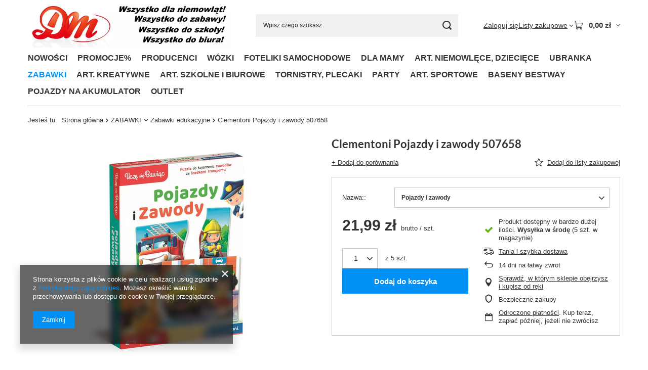

--- FILE ---
content_type: text/html; charset=utf-8
request_url: https://netdm.pl/product-pol-85993-Clementoni-Pojazdy-i-zawody-507658.html
body_size: 47347
content:
<!DOCTYPE html>
<html lang="pl" class="--vat --gross " ><head><link rel="preload" as="image" fetchpriority="high" href="/hpeciai/8f768d0a1c1473455fda5657feaeac7e/pol_pm_Clementoni-Pojazdy-i-zawody-507658-85993_1.jpg"><meta name="viewport" content="initial-scale = 1.0, maximum-scale = 5.0, width=device-width, viewport-fit=cover"><meta http-equiv="Content-Type" content="text/html; charset=utf-8"><meta http-equiv="X-UA-Compatible" content="IE=edge"><title>Clementoni Pojazdy i zawody 507658 Pojazdy i zawody | ZABAWKI \ Zabawki edukacyjne PRODUCENCI \ CLEMENTONI</title><meta name="keywords" content=""><meta name="description" content="Clementoni Pojazdy i zawody 507658 Pojazdy i zawody | ZABAWKI \ Zabawki edukacyjne PRODUCENCI \ CLEMENTONI"><link rel="icon" href="/gfx/pol/favicon.ico"><meta name="theme-color" content="#0090f6"><meta name="msapplication-navbutton-color" content="#0090f6"><meta name="apple-mobile-web-app-status-bar-style" content="#0090f6"><link rel="stylesheet" type="text/css" href="/gfx/pol/projector_style.css.gzip?r=1765442197"><style>
							#photos_slider[data-skeleton] .photos__link:before {
								padding-top: calc(min((450/341 * 100%), 450px));
							}
							@media (min-width: 979px) {.photos__slider[data-skeleton] .photos__figure:not(.--nav):first-child .photos__link {
								max-height: 450px;
							}}
						</style><script>var app_shop={urls:{prefix:'data="/gfx/'.replace('data="', '')+'pol/',graphql:'/graphql/v1/'},vars:{meta:{viewportContent:'initial-scale = 1.0, maximum-scale = 5.0, width=device-width, viewport-fit=cover'},priceType:'gross',priceTypeVat:true,productDeliveryTimeAndAvailabilityWithBasket:false,geoipCountryCode:'US',fairShopLogo: { enabled: true, image: '/gfx/standards/superfair_light.svg'},currency:{id:'PLN',symbol:'zł',country:'pl',format:'###,##0.00',beforeValue:false,space:true,decimalSeparator:',',groupingSeparator:' '},language:{id:'pol',symbol:'pl',name:'Polski'},omnibus:{enabled:true,rebateCodeActivate:false,hidePercentageDiscounts:false,},},txt:{priceTypeText:' brutto',},fn:{},fnrun:{},files:[],graphql:{}};const getCookieByName=(name)=>{const value=`; ${document.cookie}`;const parts = value.split(`; ${name}=`);if(parts.length === 2) return parts.pop().split(';').shift();return false;};if(getCookieByName('freeeshipping_clicked')){document.documentElement.classList.remove('--freeShipping');}if(getCookieByName('rabateCode_clicked')){document.documentElement.classList.remove('--rabateCode');}function hideClosedBars(){const closedBarsArray=JSON.parse(localStorage.getItem('closedBars'))||[];if(closedBarsArray.length){const styleElement=document.createElement('style');styleElement.textContent=`${closedBarsArray.map((el)=>`#${el}`).join(',')}{display:none !important;}`;document.head.appendChild(styleElement);}}hideClosedBars();</script><meta name="robots" content="index,follow"><meta name="rating" content="general"><meta name="Author" content=' "DM"  na bazie IdoSell (www.idosell.com/shop).'>
<!-- Begin LoginOptions html -->

<style>
#client_new_social .service_item[data-name="service_Apple"]:before, 
#cookie_login_social_more .service_item[data-name="service_Apple"]:before,
.oscop_contact .oscop_login__service[data-service="Apple"]:before {
    display: block;
    height: 2.6rem;
    content: url('/gfx/standards/apple.svg?r=1743165583');
}
.oscop_contact .oscop_login__service[data-service="Apple"]:before {
    height: auto;
    transform: scale(0.8);
}
#client_new_social .service_item[data-name="service_Apple"]:has(img.service_icon):before,
#cookie_login_social_more .service_item[data-name="service_Apple"]:has(img.service_icon):before,
.oscop_contact .oscop_login__service[data-service="Apple"]:has(img.service_icon):before {
    display: none;
}
</style>

<!-- End LoginOptions html -->

<!-- Open Graph -->
<meta property="og:type" content="website"><meta property="og:url" content="https://netdm.pl/product-pol-85993-Clementoni-Pojazdy-i-zawody-507658.html
"><meta property="og:title" content="Clementoni Pojazdy i zawody 507658"><meta property="og:site_name" content=" &quot;DM&quot; "><meta property="og:locale" content="pl_PL"><meta property="og:image" content="https://netdm.pl/hpeciai/2c6916f26033eb1ec48573db3611c70b/pol_pl_Clementoni-Pojazdy-i-zawody-507658-85993_1.jpg"><meta property="og:image:width" content="341"><meta property="og:image:height" content="450"><link rel="manifest" href="https://netdm.pl/data/include/pwa/1/manifest.json?t=3"><meta name="apple-mobile-web-app-capable" content="yes"><meta name="apple-mobile-web-app-status-bar-style" content="black"><meta name="apple-mobile-web-app-title" content="netdm.pl"><link rel="apple-touch-icon" href="/data/include/pwa/1/icon-128.png"><link rel="apple-touch-startup-image" href="/data/include/pwa/1/logo-512.png" /><meta name="msapplication-TileImage" content="/data/include/pwa/1/icon-144.png"><meta name="msapplication-TileColor" content="#2F3BA2"><meta name="msapplication-starturl" content="/"><script type="application/javascript">var _adblock = true;</script><script async src="/data/include/advertising.js"></script><script type="application/javascript">var statusPWA = {
                online: {
                    txt: "Połączono z internetem",
                    bg: "#5fa341"
                },
                offline: {
                    txt: "Brak połączenia z internetem",
                    bg: "#eb5467"
                }
            }</script><script async type="application/javascript" src="/ajax/js/pwa_online_bar.js?v=1&r=6"></script><script >
window.dataLayer = window.dataLayer || [];
window.gtag = function gtag() {
dataLayer.push(arguments);
}
gtag('consent', 'default', {
'ad_storage': 'denied',
'analytics_storage': 'denied',
'ad_personalization': 'denied',
'ad_user_data': 'denied',
'wait_for_update': 500
});

gtag('set', 'ads_data_redaction', true);
</script><script  class='google_consent_mode_update'>
gtag('consent', 'update', {
'ad_storage': 'granted',
'analytics_storage': 'granted',
'ad_personalization': 'granted',
'ad_user_data': 'granted'
});
</script>
<!-- End Open Graph -->

<link rel="canonical" href="https://netdm.pl/product-pol-85993-Clementoni-Pojazdy-i-zawody-507658.html" />

                <!-- Global site tag (gtag.js) -->
                <script  async src="https://www.googletagmanager.com/gtag/js?id=AW-598829121"></script>
                <script >
                    window.dataLayer = window.dataLayer || [];
                    window.gtag = function gtag(){dataLayer.push(arguments);}
                    gtag('js', new Date());
                    
                    gtag('config', 'AW-598829121', {"allow_enhanced_conversions":true});

                </script>
                <script>(function(w,d,s,i,dl){w._ceneo = w._ceneo || function () {
w._ceneo.e = w._ceneo.e || []; w._ceneo.e.push(arguments); };
w._ceneo.e = w._ceneo.e || [];dl=dl===undefined?"dataLayer":dl;
const f = d.getElementsByTagName(s)[0], j = d.createElement(s); j.defer = true;
j.src = "https://ssl.ceneo.pl/ct/v5/script.js?accountGuid=" + i + "&t=" +
Date.now() + (dl ? "&dl=" + dl : ""); f.parentNode.insertBefore(j, f);
})(window, document, "script", "3229e65a-31d1-4ae4-b253-6ea36ac02d14");</script>
                <script>
                if (window.ApplePaySession && window.ApplePaySession.canMakePayments()) {
                    var applePayAvailabilityExpires = new Date();
                    applePayAvailabilityExpires.setTime(applePayAvailabilityExpires.getTime() + 2592000000); //30 days
                    document.cookie = 'applePayAvailability=yes; expires=' + applePayAvailabilityExpires.toUTCString() + '; path=/;secure;'
                    var scriptAppleJs = document.createElement('script');
                    scriptAppleJs.src = "/ajax/js/apple.js?v=3";
                    if (document.readyState === "interactive" || document.readyState === "complete") {
                          document.body.append(scriptAppleJs);
                    } else {
                        document.addEventListener("DOMContentLoaded", () => {
                            document.body.append(scriptAppleJs);
                        });  
                    }
                } else {
                    document.cookie = 'applePayAvailability=no; path=/;secure;'
                }
                </script>
                <script>let paypalDate = new Date();
                    paypalDate.setTime(paypalDate.getTime() + 86400000);
                    document.cookie = 'payPalAvailability_PLN=-1; expires=' + paypalDate.getTime() + '; path=/; secure';
                </script></head><body><div id="container" class="projector_page container max-width-1200"><header class=" commercial_banner"><script class="ajaxLoad">app_shop.vars.vat_registered="true";app_shop.vars.currency_format="###,##0.00";app_shop.vars.currency_before_value=false;app_shop.vars.currency_space=true;app_shop.vars.symbol="zł";app_shop.vars.id="PLN";app_shop.vars.baseurl="http://netdm.pl/";app_shop.vars.sslurl="https://netdm.pl/";app_shop.vars.curr_url="%2Fproduct-pol-85993-Clementoni-Pojazdy-i-zawody-507658.html";var currency_decimal_separator=',';var currency_grouping_separator=' ';app_shop.vars.blacklist_extension=["exe","com","swf","js","php"];app_shop.vars.blacklist_mime=["application/javascript","application/octet-stream","message/http","text/javascript","application/x-deb","application/x-javascript","application/x-shockwave-flash","application/x-msdownload"];app_shop.urls.contact="/contact-pol.html";</script><div id="viewType" style="display:none"></div><div id="menu_skip" class="menu_skip"><a href="#layout" class="btn --outline --medium menu_skip__link --layout">Przejdź do zawartości strony</a><a href="#menu_categories" class="btn --outline --medium menu_skip__link --menu">Przejdź do kategorii</a></div><div id="logo" class="d-flex align-items-center"><a href="/" target="_self" aria-label="Logo sklepu"><img src="/data/gfx/mask/pol/logo_1_big.webp" alt="Logo zmienisz w MODERACJA &gt; Wygląd elementów w sklepie &gt; Zarządzanie wyglądem elementów sklepu" width="1356" height="298"></a></div><form action="https://netdm.pl/search.php" method="get" id="menu_search" class="menu_search"><a href="#showSearchForm" class="menu_search__mobile" aria-label="Szukaj"></a><div class="menu_search__block"><div class="menu_search__item --input"><input class="menu_search__input" type="text" name="text" autocomplete="off" placeholder="Wpisz czego szukasz" aria-label="Wpisz czego szukasz"><button class="menu_search__submit" type="submit" aria-label="Szukaj"></button></div><div class="menu_search__item --results search_result"></div></div></form><div id="menu_top" class="menu_top"><div class="account_links"><a class="account_links__item" href="https://netdm.pl/login.php"><span class="account_links__text --logged-out">Zaloguj się</span></a></div><div class="shopping_list_top hover__wrapper" data-empty="true"><a href="https://netdm.pl/pl/shoppinglist/" class="wishlist_link slt_link --empty" aria-label="Listy zakupowe"><span class="slt_link__text">Listy zakupowe</span></a><div class="slt_lists hover__element"><ul class="slt_lists__nav"><li class="slt_lists__nav_item" data-list_skeleton="true" data-list_id="true" data-shared="true"><a href="#" class="slt_lists__nav_link" data-list_href="true"><span class="slt_lists__nav_name" data-list_name="true"></span><span class="slt_lists__count" data-list_count="true">0</span></a></li><li class="slt_lists__nav_item --empty"><a class="slt_lists__nav_link --empty" href="https://netdm.pl/pl/shoppinglist/"><span class="slt_lists__nav_name" data-list_name="true">Lista zakupowa</span><span class="slt_lists__count" data-list_count="true">0</span></a></li></ul></div></div><div id="menu_basket" class="top_basket hover__wrapper --skeleton --mobile_hide"><a class="top_basket__sub" title="Przejdź do koszyka" href="/basketedit.php" aria-label="Wartość koszyka: 0,00 zł"><span class="badge badge-info"></span><strong class="top_basket__price">0,00 zł</strong></a><div class="top_basket__express_checkout_container"><express-checkout type="basket"></express-checkout></div><script>
        app_shop.vars.cache_html = true;
      </script><div class="top_basket__details hover__element --skeleton"><div class="top_basket__skeleton --name"></div><div class="top_basket__skeleton --product"></div><div class="top_basket__skeleton --product"></div><div class="top_basket__skeleton --product --last"></div><div class="top_basket__skeleton --sep"></div><div class="top_basket__skeleton --summary"></div></div></div><template id="top_basket_product"><div class="top_basket__product"><a class="top_basket__img" title=""><picture><source type="image/webp" srcset=""></source><img src="" alt=""></picture></a><a class="top_basket__link" title=""></a><div class="top_basket__prices"><span class="top_basket__price"></span><span class="top_basket__unit"></span><span class="top_basket__vat"></span></div></div></template><template id="top_basket_summary"><div class="top_basket__summary_shipping_free"><span class="top_basket__summary_label --freeshipping_limit">Do darmowej dostawy brakuje <span class="top_basket__summary_value"></span></span><span class="progress_bar"><span class="progress_bar__value"></span></span></div><div class="top_basket__summary_item --worth"><span class="top_basket__summary_label">Wartość zamówienia:</span><b class="top_basket__summary_value"></b></div><div class="top_basket__summary_item --shipping"><span class="top_basket__summary_label">Koszt przesyłki:</span><b class="top_basket__summary_value"></b></div><div class="top_basket__buttons"><a class="btn --solid --large" data-ec-class="btn --outline --large" title="Przejdź do koszyka" href="/basketedit.php">
        Przejdź do koszyka
      </a><div id="top_basket__express_checkout_placeholder"></div></div></template><template id="top_basket_details"><div class="top_basket__details hover__element"><div class="top_basket__details_sub"><div class="headline"><span class="headline__name">Twój koszyk (<span class="top_basket__count"></span>)</span></div><div class="top_basket__products"></div><div class="top_basket__summary"></div></div></div></template></div><nav id="menu_categories" class="wide" aria-label="Kategorie główne"><button type="button" class="navbar-toggler" aria-label="Menu"><i class="icon-reorder"></i></button><div class="navbar-collapse" id="menu_navbar"><ul class="navbar-nav mx-md-n2"><li class="nav-item"><span class="nav-link-wrapper"><a  href="https://netdm.pl/Nowosc-snewproducts-pol.html" target="_self" title="NOWOŚCI" class="nav-link --l1" >NOWOŚCI</a></span></li><li class="nav-item"><span class="nav-link-wrapper"><a  href="https://netdm.pl/Promocja-spromo-pol.html" target="_self" title="PROMOCJE%" class="nav-link --l1" >PROMOCJE%</a></span></li><li class="nav-item"><span class="nav-link-wrapper"><a  href="/pol_m_PRODUCENCI-100.html" target="_self" title="PRODUCENCI" class="nav-link --l1" >PRODUCENCI</a><button class="nav-link-expand" type="button" aria-label="PRODUCENCI, Menu"></button></span><ul class="navbar-subnav"><li class="nav-header"><a href="#backLink" class="nav-header__backLink" aria-label="Wróć"><i class="icon-angle-left"></i></a><a  href="/pol_m_PRODUCENCI-100.html" target="_self" title="PRODUCENCI" class="nav-link --l1" >PRODUCENCI</a></li><li class="nav-item empty"><a  href="https://netdm.pl/firm-pol-1589388593-3TOYSM.html" target="_self" title="3TOYSM" class="nav-link --l2" >3TOYSM</a></li><li class="nav-item empty"><a  href="https://netdm.pl/firm-pol-1587197943-4Baby.html" target="_self" title="4 Baby" class="nav-link --l2" >4 Baby</a></li><li class="nav-item empty"><a  href="https://netdm.pl/firm-pol-1589388645-4F.html" target="_self" title="4F" class="nav-link --l2" >4F</a></li><li class="nav-item empty"><a  href="https://netdm.pl/firm-pol-1589388772-A-LITTLE-LOVELY-COMPANY.html" target="_self" title="A LITTLE LOVELY COMPANY" class="nav-link --l2" >A LITTLE LOVELY COMPANY</a></li><li class="nav-item empty"><a  href="https://netdm.pl/firm-pol-1586345337-ADAMEX.html" target="_self" title="Adamex" class="nav-link --l2" >Adamex</a></li><li class="nav-item empty"><a  href="https://netdm.pl/firm-pol-1587322640-Adar.html" target="_self" title="Adar" class="nav-link --l2" >Adar</a></li><li class="nav-item empty"><a  href="https://netdm.pl/firm-pol-1587145152-adidas.html" target="_self" title="ADIDAS" class="nav-link --l2" >ADIDAS</a></li><li class="nav-item empty"><a  href="https://netdm.pl/firm-pol-1586349394-AEROMOOV.html" target="_self" title="AEROMOOV" class="nav-link --l2" >AEROMOOV</a></li><li class="nav-item empty"><a  href="https://netdm.pl/firm-pol-1589388613-AG-kuchenki.html" target="_self" title="AG-kuchenki" class="nav-link --l2" >AG-kuchenki</a></li><li class="nav-item empty"><a  href="https://netdm.pl/firm-pol-1633293405-AKRA.html" target="_self" title="AKRA" class="nav-link --l2" >AKRA</a></li><li class="nav-item empty"><a  href="https://netdm.pl/firm-pol-1646312781-Aksjomat.html" target="_self" title="Aksjomat " class="nav-link --l2" >Aksjomat </a></li><li class="nav-item empty"><a  href="https://netdm.pl/firm-pol-1589388753-AKUKU.html" target="_self" title="AKUKU" class="nav-link --l2" >AKUKU</a></li><li class="nav-item empty"><a  href="https://netdm.pl/firm-pol-1587314618-Albero-Mio.html" target="_self" title="Albero Mio" class="nav-link --l2" >Albero Mio</a></li><li class="nav-item empty"><a  href="https://netdm.pl/firm-pol-1603966733-ALBI.html" target="_self" title="ALBI" class="nav-link --l2" >ALBI</a></li><li class="nav-item empty"><a  href="https://netdm.pl/firm-pol-1586347161-ALEVA.html" target="_self" title="ALEVA" class="nav-link --l2" >ALEVA</a></li><li class="nav-item empty"><a  href="https://netdm.pl/firm-pol-1586345349-ALEXANDER.html" target="_self" title="ALEXANDER" class="nav-link --l2" >ALEXANDER</a></li><li class="nav-item empty"><a  href="https://netdm.pl/firm-pol-1620986336-ALPINO.html" target="_self" title="ALPINO" class="nav-link --l2" >ALPINO</a></li><li class="nav-item empty"><a  href="https://netdm.pl/firm-pol-1633293404-AMEET.html" target="_self" title="AMEET" class="nav-link --l2" >AMEET</a></li><li class="nav-item empty"><a  href="https://netdm.pl/firm-pol-1625831302-Among-Us-P-M-I.html" target="_self" title="Among Us P.M.I." class="nav-link --l2" >Among Us P.M.I.</a></li><li class="nav-item empty"><a  href="https://netdm.pl/firm-pol-1603966752-AMOS.html" target="_self" title="AMOS" class="nav-link --l2" >AMOS</a></li><li class="nav-item empty"><a  href="https://netdm.pl/firm-pol-1586345368-AMY.html" target="_self" title="AMY" class="nav-link --l2" >AMY</a></li><li class="nav-item empty"><a  href="https://netdm.pl/firm-pol-1586345381-ANEK.html" target="_self" title="ANEK" class="nav-link --l2" >ANEK</a></li><li class="nav-item empty"><a  href="https://netdm.pl/firm-pol-1589388757-ANEK-SMILY-PLAY-WINFUN.html" target="_self" title="ANEK SMILY PLAY WINFUN" class="nav-link --l2" >ANEK SMILY PLAY WINFUN</a></li><li class="nav-item empty"><a  href="https://netdm.pl/firm-pol-1586346437-ANEX.html" target="_self" title="Anex" class="nav-link --l2" >Anex</a></li><li class="nav-item empty"><a  href="https://netdm.pl/firm-pol-1589388611-Antares.html" target="_self" title="Antares" class="nav-link --l2" >Antares</a></li><li class="nav-item empty"><a  href="https://netdm.pl/firm-pol-1589388615-Aqua-Speed.html" target="_self" title="Aqua-Speed" class="nav-link --l2" >Aqua-Speed</a></li><li class="nav-item empty"><a  href="https://netdm.pl/firm-pol-1589388697-AQUABEADS.html" target="_self" title="AQUABEADS" class="nav-link --l2" >AQUABEADS</a></li><li class="nav-item empty"><a  href="https://netdm.pl/firm-pol-1603966746-ARGO.html" target="_self" title="ARGO" class="nav-link --l2" >ARGO</a></li><li class="nav-item empty"><a  href="https://netdm.pl/firm-pol-1589388773-ARDO.html" target="_self" title="ARDO" class="nav-link --l2" >ARDO</a></li><li class="nav-item empty"><a  href="http://dmwielun.pl/firm-pol-1589388666-ARPEX.html" target="_self" title="ARPEX" class="nav-link --l2" >ARPEX</a></li><li class="nav-item empty"><a  href="https://netdm.pl/firm-pol-1633293383-Askato.html" target="_self" title="Askato" class="nav-link --l2" >Askato</a></li><li class="nav-item empty"><a  href="https://netdm.pl/firm-pol-1587322636-ASTRA.html" target="_self" title="ASTRA" class="nav-link --l2" >ASTRA</a></li><li class="nav-item empty"><a  href="https://netdm.pl/firm-pol-1589388623-Atemi.html" target="_self" title="Atemi" class="nav-link --l2" >Atemi</a></li><li class="nav-item empty"><a  href="https://netdm.pl/firm-pol-1603966778-ATTIPAS.html" target="_self" title="ATTIPAS" class="nav-link --l2" >ATTIPAS</a></li><li class="nav-item empty"><a  href="https://netdm.pl/firm-pol-1603966804-AVENGERS-HASBRO.html" target="_self" title="AVENGERS HASBRO" class="nav-link --l2" >AVENGERS HASBRO</a></li><li class="nav-item empty"><a  href="https://netdm.pl/firm-pol-1586349110-AVENT-PHILIPS.html" target="_self" title="AVENT PHILIPS" class="nav-link --l2" >AVENT PHILIPS</a></li><li class="nav-item empty"><a  href="https://netdm.pl/firm-pol-1589388686-AVIONAUT.html" target="_self" title="AVIONAUT" class="nav-link --l2" >AVIONAUT</a></li><li class="nav-item empty"><a  href="https://netdm.pl/firm-pol-1586346488-AVIONAUT-KARWALA.html" target="_self" title="AVIONAUT/KARWALA" class="nav-link --l2" >AVIONAUT/KARWALA</a></li><li class="nav-item empty"><a  href="https://netdm.pl/firm-pol-1589388702-AWM.html" target="_self" title="AWM" class="nav-link --l2" >AWM</a></li><li class="nav-item empty"><a  href="https://netdm.pl/firm-pol-1586346508-AXKID.html" target="_self" title="AXKID" class="nav-link --l2" >AXKID</a></li><li class="nav-item empty"><a  href="https://netdm.pl/firm-pol-1587124129-B-BOX.html" target="_self" title="B.BOX" class="nav-link --l2" >B.BOX</a></li><li class="nav-item empty"><a  href="https://netdm.pl/firm-pol-1625831268-BABY-ANNABELL-HTI.html" target="_self" title="BABY ANNABELL HTI" class="nav-link --l2" >BABY ANNABELL HTI</a></li><li class="nav-item empty"><a  href="https://netdm.pl/firm-pol-1586348434-BABY-ART.html" target="_self" title="BABY ART" class="nav-link --l2" >BABY ART</a></li><li class="nav-item empty"><a  href="https://netdm.pl/firm-pol-1587135810-BABY-BANANA.html" target="_self" title="BABY BANANA" class="nav-link --l2" >BABY BANANA</a></li><li class="nav-item empty"><a  href="https://netdm.pl/firm-pol-1625831264-BABY-BORN-HTI.html" target="_self" title="BABY BORN HTI" class="nav-link --l2" >BABY BORN HTI</a></li><li class="nav-item empty"><a  href="https://netdm.pl/firm-pol-1586346525-BABY-DESIGN.html" target="_self" title="Baby Design" class="nav-link --l2" >Baby Design</a></li><li class="nav-item empty"><a  href="https://netdm.pl/firm-pol-1614786706-BABY-EINSTEIN.html" target="_self" title="BABY EINSTEIN" class="nav-link --l2" >BABY EINSTEIN</a></li><li class="nav-item empty"><a  href="https://netdm.pl/firm-pol-1614786710-BABY-IN-WORLD-BINW.html" target="_self" title="BABY IN WORLD BINW" class="nav-link --l2" >BABY IN WORLD BINW</a></li><li class="nav-item empty"><a  href="/pol_m_PRODUCENCI_Baby-Jogger-1734.html" target="_self" title="Baby Jogger" class="nav-link --l2" >Baby Jogger</a></li><li class="nav-item empty"><a  href="https://netdm.pl/firm-pol-1589388774-BABY-MATEX.html" target="_self" title="BABY MATEX" class="nav-link --l2" >BABY MATEX</a></li><li class="nav-item empty"><a  href="https://netdm.pl/firm-pol-1587322642-Baby-Monsters.html" target="_self" title="Baby Monsters" class="nav-link --l2" >Baby Monsters</a></li><li class="nav-item empty"><a  href="https://netdm.pl/firm-pol-1586349325-BABY-SAFE.html" target="_self" title="BABY SAFE" class="nav-link --l2" >BABY SAFE</a></li><li class="nav-item empty"><a  href="https://netdm.pl/firm-pol-1625831285-Baby-Shark.html" target="_self" title="Baby Shark" class="nav-link --l2" >Baby Shark</a></li><li class="nav-item empty"><a  href="https://netdm.pl/firm-pol-1589388792-BabyBjorn.html" target="_self" title="BabyBjorn" class="nav-link --l2" >BabyBjorn</a></li><li class="nav-item empty"><a  href="https://netdm.pl/firm-pol-1586346824-BABYMEL.html" target="_self" title="BABYMEL" class="nav-link --l2" >BABYMEL</a></li><li class="nav-item empty"><a  href="https://netdm.pl/firm-pol-1586346568-BABYONO.html" target="_self" title="BABYONO" class="nav-link --l2" >BABYONO</a></li><li class="nav-item empty"><a  href="https://netdm.pl/firm-pol-1589388601-BAMBINO.html" target="_self" title="BAMBINO" class="nav-link --l2" >BAMBINO</a></li><li class="nav-item empty"><a  href="https://netdm.pl/firm-pol-1625831244-BAMBINO-ST-MAJEWSKI.html" target="_self" title="BAMBINO ST-MAJEWSKI" class="nav-link --l2" >BAMBINO ST-MAJEWSKI</a></li><li class="nav-item empty"><a  href="https://netdm.pl/firm-pol-1588962734-Bantex.html" target="_self" title="Bantex" class="nav-link --l2" >Bantex</a></li><li class="nav-item empty"><a  href="https://netdm.pl/firm-pol-1603966744-BARBARA.html" target="_self" title="BARBARA" class="nav-link --l2" >BARBARA</a></li><li class="nav-item empty"><a  href="https://netdm.pl/firm-pol-1589388795-BARBIE-MATTEL.html" target="_self" title="BARBIE MATTEL" class="nav-link --l2" >BARBIE MATTEL</a></li><li class="nav-item empty"><a  href="https://netdm.pl/firm-pol-1589388626-BaroCook.html" target="_self" title="BaroCook" class="nav-link --l2" >BaroCook</a></li><li class="nav-item empty"><a  href="https://netdm.pl/firm-pol-1633293399-bartek.html" target="_self" title="Bartek" class="nav-link --l2" >Bartek</a></li><li class="nav-item empty"><a  href="https://netdm.pl/firm-pol-1586349409-BAYER.html" target="_self" title="BAYER" class="nav-link --l2" >BAYER</a></li><li class="nav-item empty"><a  href="https://netdm.pl/firm-pol-1586346587-BACZEK.html" target="_self" title="BĄCZEK" class="nav-link --l2" >BĄCZEK</a></li><li class="nav-item empty"><a  href="https://netdm.pl/firm-pol-1588962753-bbluv.html" target="_self" title="bblüv" class="nav-link --l2" >bblüv</a></li><li class="nav-item empty"><a  href="https://netdm.pl/firm-pol-1625831273-BBURAGO.html" target="_self" title="Bburago" class="nav-link --l2" >Bburago</a></li><li class="nav-item empty"><a  href="https://netdm.pl/firm-pol-1589388655-Beaba.html" target="_self" title="Beaba" class="nav-link --l2" >Beaba</a></li><li class="nav-item empty"><a  href="https://netdm.pl/firm-pol-1586346451-BEBETTO.html" target="_self" title="Bebetto" class="nav-link --l2" >Bebetto</a></li><li class="nav-item empty"><a  href="https://netdm.pl/firm-pol-1586346611-BELISIMA.html" target="_self" title="BELISIMA" class="nav-link --l2" >BELISIMA</a></li><li class="nav-item empty"><a  href="https://netdm.pl/firm-pol-1633293414-Bella.html" target="_self" title="Bella" class="nav-link --l2" >Bella</a></li><li class="nav-item empty"><a  href="https://netdm.pl/firm-pol-1589388680-BELLELLI.html" target="_self" title="BELLELLI" class="nav-link --l2" >BELLELLI</a></li><li class="nav-item empty"><a  href="https://netdm.pl/firm-pol-1586347078-BENBAT.html" target="_self" title="BENBAT" class="nav-link --l2" >BENBAT</a></li><li class="nav-item empty"><a  href="https://netdm.pl/firm-pol-1603966734-Bergson.html" target="_self" title="Bergson" class="nav-link --l2" >Bergson</a></li><li class="nav-item empty"><a  href="https://netdm.pl/firm-pol-1587127905-BeSafe.html" target="_self" title="BeSafe" class="nav-link --l2" >BeSafe</a></li><li class="nav-item empty"><a  href="https://netdm.pl/firm-pol-1633293419-BEST-MS-TOYS.html" target="_self" title="BEST MS TOYS" class="nav-link --l2" >BEST MS TOYS</a></li><li class="nav-item empty"><a  href="https://netdm.pl/firm-pol-1625831247-Best-Toys.html" target="_self" title="Best Toys" class="nav-link --l2" >Best Toys</a></li><li class="nav-item empty"><a  href="https://netdm.pl/firm-pol-1589388594-BESTWAY.html" target="_self" title="BESTWAY" class="nav-link --l2" >BESTWAY</a></li><li class="nav-item empty"><a  href="/pol_m_PRODUCENCI_BEPPE-1732.html" target="_self" title="BEPPE" class="nav-link --l2" >BEPPE</a></li><li class="nav-item empty"><a  href="https://netdm.pl/firm-pol-1589388599-BIALY-JELEN.html" target="_self" title="BIAŁY JELEŃ" class="nav-link --l2" >BIAŁY JELEŃ</a></li><li class="nav-item empty"><a  href="https://netdm.pl/firm-pol-1603966783-BIBI.html" target="_self" title="BIBI" class="nav-link --l2" >BIBI</a></li><li class="nav-item empty"><a  href="https://netdm.pl/firm-pol-1589388669-BIBS.html" target="_self" title="BIBS" class="nav-link --l2" >BIBS</a></li><li class="nav-item empty"><a  href="https://netdm.pl/firm-pol-1603966738-BIC.html" target="_self" title="BIC" class="nav-link --l2" >BIC</a></li><li class="nav-item empty"><a  href="https://netdm.pl/firm-pol-1589388703-BING.html" target="_self" title="BING" class="nav-link --l2" >BING</a></li><li class="nav-item empty"><a  href="https://netdm.pl/firm-pol-1603966757-BIURFOL.html" target="_self" title="BIURFOL" class="nav-link --l2" >BIURFOL</a></li><li class="nav-item empty"><a  href="https://netdm.pl/firm-pol-1589388694-BJ-PLASTIK.html" target="_self" title="BJ PLASTIK" class="nav-link --l2" >BJ PLASTIK</a></li><li class="nav-item empty"><a  href="https://netdm.pl/firm-pol-1588962757-Bling2o.html" target="_self" title="Bling2o" class="nav-link --l2" >Bling2o</a></li><li class="nav-item empty"><a  href="https://netdm.pl/firm-pol-1588962742-Blooming-Bath.html" target="_self" title="Blooming Bath" class="nav-link --l2" >Blooming Bath</a></li><li class="nav-item empty"><a  href="https://netdm.pl/firm-pol-1625831258-BOB-BUDOWNICZY-SIMBA.html" target="_self" title="BOB BUDOWNICZY SIMBA" class="nav-link --l2" >BOB BUDOWNICZY SIMBA</a></li><li class="nav-item empty"><a  href="https://netdm.pl/firm-pol-1625831289-BOBAS.html" target="_self" title="BOBAS" class="nav-link --l2" >BOBAS</a></li><li class="nav-item empty"><a  href="https://netdm.pl/firm-pol-1589388808-BOCIANEK.html" target="_self" title="BOCIANEK" class="nav-link --l2" >BOCIANEK</a></li><li class="nav-item empty"><a  href="https://netdm.pl/firm-pol-1603966791-BOCIOLAND.html" target="_self" title="BOCIOLAND" class="nav-link --l2" >BOCIOLAND</a></li><li class="nav-item empty"><a  href="https://netdm.pl/firm-pol-1603966790-BONJOUR-CHERIE.html" target="_self" title="Bonjour Cherie" class="nav-link --l2" >Bonjour Cherie</a></li><li class="nav-item empty"><a  href="https://netdm.pl/firm-pol-1589388799-BOON.html" target="_self" title="BOON" class="nav-link --l2" >BOON</a></li><li class="nav-item empty"><a  href="https://netdm.pl/firm-pol-1625831251-BOSTIK.html" target="_self" title="BOSTIK" class="nav-link --l2" >BOSTIK</a></li><li class="nav-item empty"><a  href="https://netdm.pl/firm-pol-1589388813-BOTI-GLOBAL.html" target="_self" title="BOTI GLOBAL" class="nav-link --l2" >BOTI GLOBAL</a></li><li class="nav-item empty"><a  href="https://netdm.pl/firm-pol-1587291960-Branded.html" target="_self" title="Branded" class="nav-link --l2" >Branded</a></li><li class="nav-item empty"><a  href="https://netdm.pl/firm-pol-1633293386-BREWIS.html" target="_self" title="BREWIS" class="nav-link --l2" >BREWIS</a></li><li class="nav-item empty"><a  href="  https://netdm.pl/firm-pol-1589388796-BRIGHT-STARTS.html" target="_self" title="BRIGHT STARTS" class="nav-link --l2" >BRIGHT STARTS</a></li><li class="nav-item empty"><a  href="https://netdm.pl/firm-pol-1589388674-BRIMAREX.html" target="_self" title="BRIMAREX" class="nav-link --l2" >BRIMAREX</a></li><li class="nav-item empty"><a  href="https://netdm.pl/firm-pol-1633293388-BRIO.html" target="_self" title="Brio World" class="nav-link --l2" >Brio World</a></li><li class="nav-item empty"><a  href="https://netdm.pl/firm-pol-1586347286-BRITAX-ROMER.html" target="_self" title="Britax-Romer" class="nav-link --l2" >Britax-Romer</a></li><li class="nav-item empty"><a  href="https://netdm.pl/firm-pol-1589388679-BROGAZ.html" target="_self" title="BROGAZ" class="nav-link --l2" >BROGAZ</a></li><li class="nav-item empty"><a  href="https://netdm.pl/firm-pol-1586346467-BRUDER.html" target="_self" title="BRUDER" class="nav-link --l2" >BRUDER</a></li><li class="nav-item empty"><a  href="https://netdm.pl/firm-pol-1587151612-CAM.html" target="_self" title="CAM" class="nav-link --l2" >CAM</a></li><li class="nav-item empty"><a  href="https://netdm.pl/firm-pol-1589388629-Campingaz.html" target="_self" title="Campingaz" class="nav-link --l2" >Campingaz</a></li><li class="nav-item empty"><a  href="https://netdm.pl/firm-pol-1603966735-Campus.html" target="_self" title="Campus" class="nav-link --l2" >Campus</a></li><li class="nav-item empty"><a  href="https://netdm.pl/firm-pol-1603966772-CANDIDE.html" target="_self" title="CANDIDE" class="nav-link --l2" >CANDIDE</a></li><li class="nav-item empty"><a  href="https://netdm.pl/firm-pol-1586345220-CANPOL.html" target="_self" title="CANPOL" class="nav-link --l2" >CANPOL</a></li><li class="nav-item empty"><a  href="https://netdm.pl/firm-pol-1589388603-CANPOL-BABIES.html" target="_self" title="CANPOL BABIES" class="nav-link --l2" >CANPOL BABIES</a></li><li class="nav-item empty"><a  href="https://netdm.pl/firm-pol-1646312796-CARRELLO.html" target="_self" title="Carrello" class="nav-link --l2" >Carrello</a></li><li class="nav-item empty"><a  href="https://netdm.pl/firm-pol-1586347710-CARRERA.html" target="_self" title="CARRERA" class="nav-link --l2" >CARRERA</a></li><li class="nav-item empty"><a  href="/pol_m_PRODUCENCI_CARRIWELL-1641.html" target="_self" title="CARRIWELL" class="nav-link --l2" >CARRIWELL</a></li><li class="nav-item empty"><a  href="https://netdm.pl/firm-pol-1603966797-CARS-MATTEL.html" target="_self" title="CARS MATTEL" class="nav-link --l2" >CARS MATTEL</a></li><li class="nav-item empty"><a  href="https://netdm.pl/firm-pol-1603966774-CARTAMUNDI.html" target="_self" title="CARTAMUNDI" class="nav-link --l2" >CARTAMUNDI</a></li><li class="nav-item empty"><a  href="https://netdm.pl/firm-pol-1633293408-Cashmir.html" target="_self" title="Cashmir" class="nav-link --l2" >Cashmir</a></li><li class="nav-item empty"><a  href="https://netdm.pl/firm-pol-1603966781-CASIO.html" target="_self" title="CASIO" class="nav-link --l2" >CASIO</a></li><li class="nav-item empty"><a  href="https://netdm.pl/firm-pol-1625831267-CAVE-CLUB-MATTEL.html" target="_self" title="CAVE CLUB MATTEL" class="nav-link --l2" >CAVE CLUB MATTEL</a></li><li class="nav-item empty"><a  href="https://netdm.pl/firm-pol-1587321843-CBX.html" target="_self" title="CBX" class="nav-link --l2" >CBX</a></li><li class="nav-item empty"><a  href="https://netdm.pl/firm-pol-1586347726-CEBA-BABY.html" target="_self" title="CEBA BABY" class="nav-link --l2" >CEBA BABY</a></li><li class="nav-item empty"><a  href="https://netdm.pl/firm-pol-1625831275-Cello.html" target="_self" title="Cello" class="nav-link --l2" >Cello</a></li><li class="nav-item empty"><a  href="https://netdm.pl/firm-pol-1620986335-CHI-CHI-LOVE-SIMBA.html" target="_self" title="CHI CHI LOVE SIMBA" class="nav-link --l2" >CHI CHI LOVE SIMBA</a></li><li class="nav-item empty"><a  href="https://netdm.pl/firm-pol-1587148452-CHILDHOME.html" target="_self" title="CHILDHOME" class="nav-link --l2" >CHILDHOME</a></li><li class="nav-item empty"><a  href="https://netdm.pl/firm-pol-1603966745-CITIZEN.html" target="_self" title="CITIZEN" class="nav-link --l2" >CITIZEN</a></li><li class="nav-item empty"><a  href="https://netdm.pl/firm-pol-1603966751-CLARO.html" target="_self" title="CLARO" class="nav-link --l2" >CLARO</a></li><li class="nav-item empty"><a  href="https://netdm.pl/firm-pol-1646312785-Cleanic.html" target="_self" title="Cleanic " class="nav-link --l2" >Cleanic </a></li><li class="nav-item empty"><a  href="https://netdm.pl/firm-pol-1586347750-CLEMENTONI.html" target="_self" title="CLEMENTONI" class="nav-link --l2" >CLEMENTONI</a></li><li class="nav-item empty"><a  href="https://netdm.pl/firm-pol-1587295823-Cloud-B.html" target="_self" title="Cloud B" class="nav-link --l2" >Cloud B</a></li><li class="nav-item empty"><a  href="https://netdm.pl/firm-pol-1589388737-COBI.html" target="_self" title="Cobi" class="nav-link --l2" >Cobi</a></li><li class="nav-item empty"><a  href="https://netdm.pl/firm-pol-1588962743-Cocobelt.html" target="_self" title="Cocobelt" class="nav-link --l2" >Cocobelt</a></li><li class="nav-item empty"><a  href="https://netdm.pl/firm-pol-1633293403-Cocomelon.html" target="_self" title="Cocomelon" class="nav-link --l2" >Cocomelon</a></li><li class="nav-item empty"><a  href="https://netdm.pl/firm-pol-1589388640-Coleman.html" target="_self" title="Coleman" class="nav-link --l2" >Coleman</a></li><li class="nav-item empty"><a  href="https://netdm.pl/firm-pol-1603966777-COTTONMOOSE.html" target="_self" title="COTTONMOOSE" class="nav-link --l2" >COTTONMOOSE</a></li><li class="nav-item empty"><a  href="https://netdm.pl/firm-pol-1589388700-CRAYOLA.html" target="_self" title="CRAYOLA" class="nav-link --l2" >CRAYOLA</a></li><li class="nav-item empty"><a  href="https://netdm.pl/firm-pol-1633293391-CREATE-IT.html" target="_self" title="Create it!" class="nav-link --l2" >Create it!</a></li><li class="nav-item empty"><a  href="https://netdm.pl/firm-pol-1620986333-CRESCO.html" target="_self" title="CRESCO" class="nav-link --l2" >CRESCO</a></li><li class="nav-item empty"><a  href="https://netdm.pl/firm-pol-1646312779-CRICCO.html" target="_self" title="CRICCO" class="nav-link --l2" >CRICCO</a></li><li class="nav-item empty"><a  href="https://netdm.pl/firm-pol-1603966789-CROCOLEARN.html" target="_self" title="CROCOLEARN" class="nav-link --l2" >CROCOLEARN</a></li><li class="nav-item empty"><a  href="https://netdm.pl/firm-pol-1587286109-CROCOPen.html" target="_self" title="CROCOPen" class="nav-link --l2" >CROCOPen</a></li><li class="nav-item empty"><a  href="https://netdm.pl/firm-pol-1589388749-CUBICFUN-DANTE.html" target="_self" title="CUBICFUN DANTE" class="nav-link --l2" >CUBICFUN DANTE</a></li><li class="nav-item empty"><a  href="https://netdm.pl/firm-pol-1589388810-CUDDLE-CO.html" target="_self" title="CuddleCo" class="nav-link --l2" >CuddleCo</a></li><li class="nav-item empty"><a  href="https://netdm.pl/firm-pol-1589388816-CUTETITOS.html" target="_self" title="CUTETITOS" class="nav-link --l2" >CUTETITOS</a></li><li class="nav-item empty"><a  href="https://netdm.pl/firm-pol-1586347776-CYBEX.html" target="_self" title="Cybex" class="nav-link --l2" >Cybex</a></li><li class="nav-item empty"><a  href="https://netdm.pl/firm-pol-1589388743-CYJANOPAN.html" target="_self" title="CYJANOPAN" class="nav-link --l2" >CYJANOPAN</a></li><li class="nav-item empty"><a  href="https://netdm.pl/firm-pol-1586350172-CZUCZU.html" target="_self" title="CZUCZU" class="nav-link --l2" >CZUCZU</a></li><li class="nav-item empty"><a  href="https://netdm.pl/firm-pol-1603966754-D-RECT.html" target="_self" title="D.RECT" class="nav-link --l2" >D.RECT</a></li><li class="nav-item empty"><a  href="https://netdm.pl/firm-pol-1589388819-DANTE.html" target="_self" title="DANTE" class="nav-link --l2" >DANTE</a></li><li class="nav-item empty"><a  href="https://netdm.pl/firm-pol-1603966756-DELFIN.html" target="_self" title="DELFIN" class="nav-link --l2" >DELFIN</a></li><li class="nav-item empty"><a  href="https://netdm.pl/firm-pol-1589388681-DELIAL.html" target="_self" title="DELIAL" class="nav-link --l2" >DELIAL</a></li><li class="nav-item empty"><a  href="https://netdm.pl/firm-pol-1589388713-DERFORM.html" target="_self" title="DERFORM" class="nav-link --l2" >DERFORM</a></li><li class="nav-item empty"><a  href="https://netdm.pl/firm-pol-1589388739-DICKIE-SIMBA.html" target="_self" title="DICKIE SIMBA" class="nav-link --l2" >DICKIE SIMBA</a></li><li class="nav-item empty"><a  href="https://netdm.pl/firm-pol-1603966805-DIONO.html" target="_self" title="DIONO" class="nav-link --l2" >DIONO</a></li><li class="nav-item empty"><a  href="https://netdm.pl/firm-pol-1589388789-DISNEY.html" target="_self" title="Disney " class="nav-link --l2" >Disney </a></li><li class="nav-item empty"><a  href="https://netdm.pl/firm-pol-1633293389-Disney-Plusz-Simba.html" target="_self" title="Disney Plusz Simba" class="nav-link --l2" >Disney Plusz Simba</a></li><li class="nav-item empty"><a  href="https://netdm.pl/firm-pol-1633293387-DODO-TM-Toys.html" target="_self" title="DODO TM Toys" class="nav-link --l2" >DODO TM Toys</a></li><li class="nav-item empty"><a  href="https://netdm.pl/firm-pol-1603966787-DOIDY.html" target="_self" title="DOIDY" class="nav-link --l2" >DOIDY</a></li><li class="nav-item empty"><a  href="https://netdm.pl/firm-pol-1587287157-DOLCE.html" target="_self" title="DOLCE" class="nav-link --l2" >DOLCE</a></li><li class="nav-item empty"><a  href="http://dmwielun.pl/firm-pol-1587147130-DOLU.html" target="_self" title="DOLU" class="nav-link --l2" >DOLU</a></li><li class="nav-item empty"><a  href="https://netdm.pl/firm-pol-1586346949-DONE-BY-DEER.html" target="_self" title="DONE BY DEER" class="nav-link --l2" >DONE BY DEER</a></li><li class="nav-item empty"><a  href="https://netdm.pl/firm-pol-1589388627-Donic.html" target="_self" title="Donic" class="nav-link --l2" >Donic</a></li><li class="nav-item empty"><a  href="https://netdm.pl/firm-pol-1587153603-DOONA.html" target="_self" title="DOONA" class="nav-link --l2" >DOONA</a></li><li class="nav-item empty"><a  href="https://netdm.pl/firm-pol-1589388754-DORCO.html" target="_self" title="DORCO" class="nav-link --l2" >DORCO</a></li><li class="nav-item empty"><a  href="https://netdm.pl/firm-pol-1586348376-DOREL.html" target="_self" title="DOREL" class="nav-link --l2" >DOREL</a></li><li class="nav-item empty"><a  href="https://netdm.pl/firm-pol-1603966809-DOSTAWKA.html" target="_self" title="DOSTAWKA" class="nav-link --l2" >DOSTAWKA</a></li><li class="nav-item empty"><a  href="https://netdm.pl/firm-pol-1589388676-DP-CRAFT.html" target="_self" title="DP CRAFT" class="nav-link --l2" >DP CRAFT</a></li><li class="nav-item empty"><a  href="https://netdm.pl/firm-pol-1589388726-DR-BROWNS.html" target="_self" title="DR BROWN`S" class="nav-link --l2" >DR BROWN`S</a></li><li class="nav-item empty"><a  href="https://netdm.pl/firm-pol-1625831288-Dr-Reiner.html" target="_self" title="Dr. Reiner" class="nav-link --l2" >Dr. Reiner</a></li><li class="nav-item empty"><a  href="http://https://netdm.pl/firm-pol-1586350049-DREAMBABY.html.pl/firm-pol-1586350049-DREAMBABY.html" target="_self" title="DREAMBABY" class="nav-link --l2" >DREAMBABY</a></li><li class="nav-item empty"><a  href="https://netdm.pl/firm-pol-1586348634-DREWEX.html" target="_self" title="DREWEX" class="nav-link --l2" >DREWEX</a></li><li class="nav-item empty"><a  href="https://netdm.pl/firm-pol-1589388724-DREWEX-MEBLE.html" target="_self" title="DREWEX MEBLE" class="nav-link --l2" >DREWEX MEBLE</a></li><li class="nav-item empty"><a  href="https://netdm.pl/firm-pol-1586348680-DUMEL.html" target="_self" title="DUMEL" class="nav-link --l2" >DUMEL</a></li><li class="nav-item empty"><a  href="https://netdm.pl/firm-pol-1625831295-Dumel-Balibazoo.html" target="_self" title="Dumel Balibazoo" class="nav-link --l2" >Dumel Balibazoo</a></li><li class="nav-item empty"><a  href="https://netdm.pl/firm-pol-1625831293-Dumel-Discovery.html" target="_self" title="Dumel Discovery" class="nav-link --l2" >Dumel Discovery</a></li><li class="nav-item empty"><a  href="https://netdm.pl/firm-pol-1633293400-DUMEL-EXOST.html" target="_self" title="DUMEL EXOST" class="nav-link --l2" >DUMEL EXOST</a></li><li class="nav-item empty"><a  href="https://netdm.pl/firm-pol-1625831296-Dumel-Flota-Miejska.html" target="_self" title="Dumel Flota Miejska" class="nav-link --l2" >Dumel Flota Miejska</a></li><li class="nav-item empty"><a  href="https://netdm.pl/firm-pol-1646312793-DUMEL-SILVERLIT.html" target="_self" title="DUMEL SILVERLIT" class="nav-link --l2" >DUMEL SILVERLIT</a></li><li class="nav-item empty"><a  href="https://netdm.pl/firm-pol-1646312804-DUMEL-TULI-FAN.html" target="_self" title="DUMEL TULI FAN" class="nav-link --l2" >DUMEL TULI FAN</a></li><li class="nav-item empty"><a  href="https://netdm.pl/firm-pol-1589388598-DZIDZIUS.html" target="_self" title="DZIDZIUŚ" class="nav-link --l2" >DZIDZIUŚ</a></li><li class="nav-item empty"><a  href="https://netdm.pl/firm-pol-1603966753-EAGLE.html" target="_self" title="EAGLE" class="nav-link --l2" >EAGLE</a></li><li class="nav-item empty"><a  href="https://netdm.pl/firm-pol-1589388775-EASY-GO.html" target="_self" title="EasyGo" class="nav-link --l2" >EasyGo</a></li><li class="nav-item empty"><a  href="https://netdm.pl/firm-pol-1589388659-Easywalker.html" target="_self" title="Easywalker" class="nav-link --l2" >Easywalker</a></li><li class="nav-item empty"><a  href="https://netdm.pl/firm-pol-1646312782-Ecoiffier.html" target="_self" title="Ecoiffier " class="nav-link --l2" >Ecoiffier </a></li><li class="nav-item empty"><a  href="https://netdm.pl/firm-pol-1646312788-Ecoiffier-Simba.html" target="_self" title="Ecoiffier Simba" class="nav-link --l2" >Ecoiffier Simba</a></li><li class="nav-item empty"><a  href="/pol_m_PRODUCENCI_ECO-LIGHT-1741.html" target="_self" title="ECO LIGHT" class="nav-link --l2" >ECO LIGHT</a></li><li class="nav-item empty"><a  href="https://netdm.pl/firm-pol-1646312774-EDGARD.html" target="_self" title="EDGARD " class="nav-link --l2" >EDGARD </a></li><li class="nav-item empty"><a  href="https://netdm.pl/firm-pol-1603966759-EEVI.html" target="_self" title="EEVI Ewa Klucze" class="nav-link --l2" >EEVI Ewa Klucze</a></li><li class="nav-item empty"><a  href="https://netdm.pl/firm-pol-1625831297-EGMONT.html" target="_self" title="EGMONT" class="nav-link --l2" >EGMONT</a></li><li class="nav-item empty"><a  href="https://netdm.pl/firm-pol-1589388777-EICHHORN-SIMBA.html" target="_self" title="EICHHORN SIMBA" class="nav-link --l2" >EICHHORN SIMBA</a></li><li class="nav-item empty"><a  href="https://netdm.pl/firm-pol-1625831245-Eisen.html" target="_self" title="Eisen" class="nav-link --l2" >Eisen</a></li><li class="nav-item empty"><a  href="https://netdm.pl/firm-pol-1589388699-EKO.html" target="_self" title="EKO" class="nav-link --l2" >EKO</a></li><li class="nav-item empty"><a  href="https://netdm.pl/firm-pol-1588960006-ELBA.html" target="_self" title="Elba" class="nav-link --l2" >Elba</a></li><li class="nav-item empty"><a  href="https://netdm.pl/firm-pol-1589388761-Elodie-Details.html" target="_self" title="Elodie Details" class="nav-link --l2" >Elodie Details</a></li><li class="nav-item empty"><a  href="https://netdm.pl/firm-pol-1646312802-Emek.html" target="_self" title="Emek" class="nav-link --l2" >Emek</a></li><li class="nav-item empty"><a  href="https://netdm.pl/firm-pol-1603966763-EMERSON.html" target="_self" title="EMERSON" class="nav-link --l2" >EMERSON</a></li><li class="nav-item empty"><a  href="https://netdm.pl/firm-pol-1589388684-Emka.html" target="_self" title="Emka" class="nav-link --l2" >Emka</a></li><li class="nav-item empty"><a  href="https://netdm.pl/firm-pol-1589388803-EMUZ.html" target="_self" title="EMUZ" class="nav-link --l2" >EMUZ</a></li><li class="nav-item empty"><a  href="https://netdm.pl/firm-pol-1603966793-ENCHANTIMALS-MATTEL.html" target="_self" title="ENCHANTIMALS MATTEL" class="nav-link --l2" >ENCHANTIMALS MATTEL</a></li><li class="nav-item empty"><a  href="https://netdm.pl/firm-pol-1589388763-ENERGIZER.html" target="_self" title="ENERGIZER" class="nav-link --l2" >ENERGIZER</a></li><li class="nav-item empty"><a  href="https://netdm.pl/firm-pol-1586348796-EPEE.html" target="_self" title="EPEE" class="nav-link --l2" >EPEE</a></li><li class="nav-item empty"><a  href="https://netdm.pl/firm-pol-1586355570-EPOCH.html" target="_self" title="EPOCH" class="nav-link --l2" >EPOCH</a></li><li class="nav-item empty"><a  href="https://netdm.pl/firm-pol-1587153804-ESPIRO.html" target="_self" title="Espiro" class="nav-link --l2" >Espiro</a></li><li class="nav-item empty"><a  href="https://netdm.pl/firm-pol-1603966760-ESSELTE.html" target="_self" title="ESSELTE" class="nav-link --l2" >ESSELTE</a></li><li class="nav-item empty"><a  href="http://dmwielun.pl/firm-pol-1586348868-EURO-PROJEKT.html" target="_self" title="EURO PROJEKT" class="nav-link --l2" >EURO PROJEKT</a></li><li class="nav-item empty"><a  href="https://netdm.pl/firm-pol-1625831292-Eurobusiness.html" target="_self" title="Eurobusiness" class="nav-link --l2" >Eurobusiness</a></li><li class="nav-item empty"><a  href="https://netdm.pl/firm-pol-1614786708-EUROCART.html" target="_self" title="EUROCART" class="nav-link --l2" >EUROCART</a></li><li class="nav-item empty"><a  href="https://netdm.pl/firm-pol-1589388778-EVI-LOVE-SIMBA.html" target="_self" title="EVI LOVE SIMBA" class="nav-link --l2" >EVI LOVE SIMBA</a></li><li class="nav-item empty"><a  href="https://netdm.pl/firm-pol-1589388624-Evolution.html" target="_self" title="Evolution" class="nav-link --l2" >Evolution</a></li><li class="nav-item empty"><a  href="https://netdm.pl/firm-pol-1589388614-Expand.html" target="_self" title="Expand" class="nav-link --l2" >Expand</a></li><li class="nav-item empty"><a  href="https://netdm.pl/firm-pol-1589388656-EZPZ.html" target="_self" title="EZPZ" class="nav-link --l2" >EZPZ</a></li><li class="nav-item empty"><a  href="https://netdm.pl/firm-pol-1646312778-FABER-CASTELL.html" target="_self" title="FABER-CASTELL " class="nav-link --l2" >FABER-CASTELL </a></li><li class="nav-item empty"><a  href="https://netdm.pl/firm-pol-1589388712-FACTIS.html" target="_self" title="FACTIS" class="nav-link --l2" >FACTIS</a></li><li class="nav-item empty"><a  href="https://netdm.pl/firm-pol-1625831249-FAPI-FAIBO.html" target="_self" title="FAPI/FAIBO" class="nav-link --l2" >FAPI/FAIBO</a></li><li class="nav-item empty"><a  href="https://netdm.pl/firm-pol-1646312797-FAT-BRAIN.html" target="_self" title="FAT BRAIN" class="nav-link --l2" >FAT BRAIN</a></li><li class="nav-item empty"><a  href="https://netdm.pl/firm-pol-1589388728-FCH.html" target="_self" title="FCH" class="nav-link --l2" >FCH</a></li><li class="nav-item empty"><a  href="https://netdm.pl/firm-pol-1603966761-FELLOWES.html" target="_self" title="FELLOWES" class="nav-link --l2" >FELLOWES</a></li><li class="nav-item empty"><a  href="https://netdm.pl/firm-pol-1625831278-Fenix.html" target="_self" title="Fenix" class="nav-link --l2" >Fenix</a></li><li class="nav-item empty"><a  href="https://netdm.pl/firm-pol-1589388730-FIBRACOLOR-HI-TEXT.html" target="_self" title="FIBRACOLOR HI-TEXT" class="nav-link --l2" >FIBRACOLOR HI-TEXT</a></li><li class="nav-item empty"><a  href="https://netdm.pl/firm-pol-1586348657-FIKI-MIKI.html" target="_self" title="FIKI MIKI" class="nav-link --l2" >FIKI MIKI</a></li><li class="nav-item empty"><a  href="https://netdm.pl/firm-pol-1589388625-Filipek.html" target="_self" title="Filipek" class="nav-link --l2" >Filipek</a></li><li class="nav-item empty"><a  href="https://netdm.pl/firm-pol-1588962736-Fill-n-Squeeze.html" target="_self" title="Fill n Squeeze" class="nav-link --l2" >Fill n Squeeze</a></li><li class="nav-item empty"><a  href="https://netdm.pl/firm-pol-1603966732-FISHER-PRICE.html" target="_self" title="FISHER PRICE" class="nav-link --l2" >FISHER PRICE</a></li><li class="nav-item empty"><a  href="https://netdm.pl/firm-pol-1589388797-FISHER-PRICE.html" target="_self" title="FISHER-PRICE" class="nav-link --l2" >FISHER-PRICE</a></li><li class="nav-item empty"><a  href="https://netdm.pl/firm-pol-1589388771-FLY-WHEELS.html" target="_self" title="FLY WHEELS" class="nav-link --l2" >FLY WHEELS</a></li><li class="nav-item empty"><a  href="https://netdm.pl/firm-pol-1633293411-Folcom.html" target="_self" title="Folcom" class="nav-link --l2" >Folcom</a></li><li class="nav-item empty"><a  href="https://netdm.pl/firm-pol-1589388608-FOX40.html" target="_self" title="FOX40" class="nav-link --l2" >FOX40</a></li><li class="nav-item empty"><a  href="https://netdm.pl/firm-pol-1633293415-Foxy.html" target="_self" title="Foxy" class="nav-link --l2" >Foxy</a></li><li class="nav-item empty"><a  href="https://netdm.pl/firm-pol-1625831282-Fresh-Baby.html" target="_self" title="Fresh Baby" class="nav-link --l2" >Fresh Baby</a></li><li class="nav-item empty"><a  href="https://netdm.pl/firm-pol-1625831250-FURREAL-HASBRO.html" target="_self" title="FURREAL HASBRO" class="nav-link --l2" >FURREAL HASBRO</a></li><li class="nav-item empty"><a  href="https://netdm.pl/firm-pol-1646312787-GAGAGU-TM-TOYS.html" target="_self" title="GAGAGU TM TOYS " class="nav-link --l2" >GAGAGU TM TOYS </a></li><li class="nav-item empty"><a  href="https://netdm.pl/firm-pol-1589388708-GB.html" target="_self" title="GB" class="nav-link --l2" >GB</a></li><li class="nav-item empty"><a  href="https://netdm.pl/firm-pol-1625831287-GDD.html" target="_self" title="GDD" class="nav-link --l2" >GDD</a></li><li class="nav-item empty"><a  href="/pol_m_PRODUCENCI_GODAN-1728.html" target="_self" title="GODAN" class="nav-link --l2" >GODAN</a></li><li class="nav-item empty"><a  href="https://netdm.pl/firm-pol-1589388592-GEDEON.html" target="_self" title="GEDEON" class="nav-link --l2" >GEDEON</a></li><li class="nav-item empty"><a  href="https://netdm.pl/firm-pol-1587292789-Geomag.html" target="_self" title="Geomag" class="nav-link --l2" >Geomag</a></li><li class="nav-item empty"><a  href="https://netdm.pl/firm-pol-1614786707-GILIGUMS-DUMEL.html" target="_self" title="GILIGUMS DUMEL" class="nav-link --l2" >GILIGUMS DUMEL</a></li><li class="nav-item empty"><a  href="https://netdm.pl/firm-pol-1625831260-GLIBBI-SIMBA.html" target="_self" title="GLIBBI SIMBA" class="nav-link --l2" >GLIBBI SIMBA</a></li><li class="nav-item empty"><a  href="https://netdm.pl/firm-pol-1614786714-GO-PARTY.html" target="_self" title="GO PARTY" class="nav-link --l2" >GO PARTY</a></li><li class="nav-item empty"><a  href="https://netdm.pl/firm-pol-1588962737-Goldbug.html" target="_self" title="Goldbug" class="nav-link --l2" >Goldbug</a></li><li class="nav-item empty"><a  href="https://netdm.pl/firm-pol-1589388695-GOLIATH.html" target="_self" title="GOLIATH" class="nav-link --l2" >GOLIATH</a></li><li class="nav-item empty"><a  href="https://netdm.pl/firm-pol-1646312800-Gomar.html" target="_self" title="Gomar" class="nav-link --l2" >Gomar</a></li><li class="nav-item empty"><a  href="https://netdm.pl/firm-pol-1603966748-GRAND.html" target="_self" title="GRAND" class="nav-link --l2" >GRAND</a></li><li class="nav-item empty"><a  href="https://netdm.pl/firm-pol-1588962749-Green-Sprouts.html" target="_self" title="Green Sprouts" class="nav-link --l2" >Green Sprouts</a></li><li class="nav-item empty"><a  href="https://netdm.pl/firm-pol-1587152374-GREENTOM.html" target="_self" title="Greentom" class="nav-link --l2" >Greentom</a></li><li class="nav-item empty"><a  href="https://netdm.pl/firm-pol-1646312791-GREG.html" target="_self" title="GREG" class="nav-link --l2" >GREG</a></li><li class="nav-item empty"><a  href="https://netdm.pl/firm-pol-1587287222-Grimms.html" target="_self" title="Grimm's" class="nav-link --l2" >Grimm's</a></li><li class="nav-item empty"><a  href="https://netdm.pl/firm-pol-1589388664-Gro-Company.html" target="_self" title="Gro Company" class="nav-link --l2" >Gro Company</a></li><li class="nav-item empty"><a  href="https://netdm.pl/firm-pol-1587322639-HAMELIN.html" target="_self" title="Hamelin" class="nav-link --l2" >Hamelin</a></li><li class="nav-item empty"><a  href="https://netdm.pl/firm-pol-1603966802-HANKY-PANKY.html" target="_self" title="HANKY PANKY" class="nav-link --l2" >HANKY PANKY</a></li><li class="nav-item empty"><a  href="https://netdm.pl/firm-pol-1633293394-Happy-Color-GDD.html" target="_self" title="Happy Color GDD" class="nav-link --l2" >Happy Color GDD</a></li><li class="nav-item empty"><a  href="https://netdm.pl/firm-pol-1625831279-HARPERKIDS.html" target="_self" title="HARPERKIDS" class="nav-link --l2" >HARPERKIDS</a></li><li class="nav-item empty"><a  href="https://netdm.pl/firm-pol-1586348906-HASBRO.html" target="_self" title="Hasbro" class="nav-link --l2" >Hasbro</a></li><li class="nav-item empty"><a  href="https://netdm.pl/firm-pol-1646312783-Hauck.html" target="_self" title="Hauck " class="nav-link --l2" >Hauck </a></li><li class="nav-item empty"><a  href="https://netdm.pl/firm-pol-1614786709-HELLO-KITTY-MATTEL.html" target="_self" title="HELLO KITTY MATTEL" class="nav-link --l2" >HELLO KITTY MATTEL</a></li><li class="nav-item empty"><a  href="https://netdm.pl/firm-pol-1625831283-Henkel.html" target="_self" title="Henkel" class="nav-link --l2" >Henkel</a></li><li class="nav-item empty"><a  href="https://netdm.pl/firm-pol-1603966749-HERLITZ.html" target="_self" title="HERLITZ" class="nav-link --l2" >HERLITZ</a></li><li class="nav-item empty"><a  href="https://netdm.pl/firm-pol-1588962751-HEVEA.html" target="_self" title="HEVEA" class="nav-link --l2" >HEVEA</a></li><li class="nav-item empty"><a  href="https://netdm.pl/firm-pol-1589388696-HEXBUG.html" target="_self" title="HEXBUG" class="nav-link --l2" >HEXBUG</a></li><li class="nav-item empty"><a  href="https://netdm.pl/firm-pol-1589388635-Hey.html" target="_self" title="Hey" class="nav-link --l2" >Hey</a></li><li class="nav-item empty"><a  href="https://netdm.pl/firm-pol-1589388596-HH-POLAND.html" target="_self" title="HH POLAND" class="nav-link --l2" >HH POLAND</a></li><li class="nav-item empty"><a  href="https://netdm.pl/firm-pol-1589388723-HI-TEXT.html" target="_self" title="HI-TEXT" class="nav-link --l2" >HI-TEXT</a></li><li class="nav-item empty"><a  href="https://netdm.pl/firm-pol-1633293392-HIPPOCAMPUS.html" target="_self" title="HIPPOCAMPUS" class="nav-link --l2" >HIPPOCAMPUS</a></li><li class="nav-item empty"><a  href="https://netdm.pl/firm-pol-1589388800-HOT-WHEELS-MATTEL.html" target="_self" title="HOT WHEELS MATTEL" class="nav-link --l2" >HOT WHEELS MATTEL</a></li><li class="nav-item empty"><a  href="https://netdm.pl/firm-pol-1589388801-HTI.html" target="_self" title="HTI" class="nav-link --l2" >HTI</a></li><li class="nav-item empty"><a  href="https://netdm.pl/firm-pol-1603966796-HUG-ME-BUNNY.html" target="_self" title="HUG ME BUNNY" class="nav-link --l2" >HUG ME BUNNY</a></li><li class="nav-item empty"><a  href="https://netdm.pl/firm-pol-1589388784-I-GENIC.html" target="_self" title="I GENIC" class="nav-link --l2" >I GENIC</a></li><li class="nav-item empty"><a  href="https://netdm.pl/firm-pol-1625831246-IGRACEK.html" target="_self" title="IGRACEK" class="nav-link --l2" >IGRACEK</a></li><li class="nav-item empty"><a  href="/pol_m_PRODUCENCI_IKS2-CARETERO-1735.html" target="_self" title="IKS2 CARETERO" class="nav-link --l2" >IKS2 CARETERO</a></li><li class="nav-item empty"><a  href="https://netdm.pl/firm-pol-1589388604-Import-LEANToys.html" target="_self" title="Import LEANToys" class="nav-link --l2" >Import LEANToys</a></li><li class="nav-item empty"><a  href="https://netdm.pl/firm-pol-1620986332-Inglesina.html" target="_self" title="Inglesina" class="nav-link --l2" >Inglesina</a></li><li class="nav-item empty"><a  href="https://netdm.pl/firm-pol-1588962748-innoBaby.html" target="_self" title="innoBaby" class="nav-link --l2" >innoBaby</a></li><li class="nav-item empty"><a  href="https://netdm.pl/firm-pol-1589388770-INNOGIO.html" target="_self" title="INNOGIO" class="nav-link --l2" >INNOGIO</a></li><li class="nav-item empty"><a  href="https://netdm.pl/firm-pol-1586355568-Innovation-First.html" target="_self" title="Innovation First" class="nav-link --l2" >Innovation First</a></li><li class="nav-item empty"><a  href="https://netdm.pl/firm-pol-1587322635-INTERDRUK.html" target="_self" title="INTERDRUK" class="nav-link --l2" >INTERDRUK</a></li><li class="nav-item empty"><a  href="https://netdm.pl/firm-pol-1589388636-Iskierka.html" target="_self" title="Iskierka" class="nav-link --l2" >Iskierka</a></li><li class="nav-item empty"><a  href="https://netdm.pl/firm-pol-1587136774-IZMI.html" target="_self" title="IZMI" class="nav-link --l2" >IZMI</a></li><li class="nav-item empty"><a  href="https://netdm.pl/firm-pol-1589388781-JADA-SIMBA.html" target="_self" title="JADA SIMBA" class="nav-link --l2" >JADA SIMBA</a></li><li class="nav-item empty"><a  href="https://netdm.pl/firm-pol-1589388786-JAKKS-PACIFIC.html" target="_self" title="JAKKS PACIFIC" class="nav-link --l2" >JAKKS PACIFIC</a></li><li class="nav-item empty"><a  href="https://netdm.pl/firm-pol-1589388651-Janod.html" target="_self" title="Janod" class="nav-link --l2" >Janod</a></li><li class="nav-item empty"><a  href="https://netdm.pl/firm-pol-1633293426-JAZWARES.html" target="_self" title="JAZWARES" class="nav-link --l2" >JAZWARES</a></li><li class="nav-item empty"><a  href="https://netdm.pl/firm-pol-1588962760-Jellystone-Designs.html" target="_self" title="Jellystone Designs" class="nav-link --l2" >Jellystone Designs</a></li><li class="nav-item empty"><a  href="https://netdm.pl/firm-pol-1588962758-Jeune-Premier.html" target="_self" title="Jeune Premier" class="nav-link --l2" >Jeune Premier</a></li><li class="nav-item empty"><a  href="https://netdm.pl/firm-pol-1589388637-JJW.html" target="_self" title="JJW" class="nav-link --l2" >JJW</a></li><li class="nav-item empty"><a  href="https://netdm.pl/firm-pol-1587143266-John.html" target="_self" title="John" class="nav-link --l2" >John</a></li><li class="nav-item empty"><a  href="https://netdm.pl/firm-pol-1589388821-JOHN-DEERE-TOMY.html" target="_self" title="JOHN DEERE TOMY" class="nav-link --l2" >JOHN DEERE TOMY</a></li><li class="nav-item empty"><a  href="https://netdm.pl/firm-pol-1614786704-JOHN-SIMBA.html" target="_self" title="JOHN SIMBA" class="nav-link --l2" >JOHN SIMBA</a></li><li class="nav-item empty"><a  href="https://netdm.pl/firm-pol-1625831280-Johnson-Johnson.html" target="_self" title="Johnson&amp;amp;Johnson" class="nav-link --l2" >Johnson&amp;Johnson</a></li><li class="nav-item empty"><a  href="https://netdm.pl/firm-pol-1587316821-JOIE.html" target="_self" title="Joie" class="nav-link --l2" >Joie</a></li><li class="nav-item empty"><a  href="https://netdm.pl/firm-pol-1625831269-JOIE-HTI.html" target="_self" title="JOIE HTI" class="nav-link --l2" >JOIE HTI</a></li><li class="nav-item empty"><a  href="  https://netdm.pl/firm-pol-1646312811-Joie-Signature.html" target="_self" title="Joie Signature" class="nav-link --l2" >Joie Signature</a></li><li class="nav-item empty"><a  href="https://netdm.pl/firm-pol-1589388782-JOLLEIN.html" target="_self" title="JOLLEIN" class="nav-link --l2" >JOLLEIN</a></li><li class="nav-item empty"><a  href="https://netdm.pl/firm-pol-1603966731-Joolz.html" target="_self" title="Joolz" class="nav-link --l2" >Joolz</a></li><li class="nav-item empty"><a  href="https://netdm.pl/firm-pol-1603966776-JUMI.html" target="_self" title="JUMI" class="nav-link --l2" >JUMI</a></li><li class="nav-item empty"><a  href="https://netdm.pl/firm-pol-1589388760-JUNAMA.html" target="_self" title="Junama Tako" class="nav-link --l2" >Junama Tako</a></li><li class="nav-item empty"><a  href="https://netdm.pl/firm-pol-1625831299-Just-Play.html" target="_self" title="Just Play" class="nav-link --l2" >Just Play</a></li><li class="nav-item empty"><a  href="https://netdm.pl/firm-pol-1589388621-Justice.html" target="_self" title="Justice" class="nav-link --l2" >Justice</a></li><li class="nav-item empty"><a  href="https://netdm.pl/firm-pol-1586350090-KS-KIDS.html" target="_self" title="K'S KIDS" class="nav-link --l2" >K'S KIDS</a></li><li class="nav-item empty"><a  href="https://netdm.pl/firm-pol-1588962746-Kaiser.html" target="_self" title="Kaiser" class="nav-link --l2" >Kaiser</a></li><li class="nav-item empty"><a  href="https://netdm.pl/firm-pol-1589388731-KAJA.html" target="_self" title="KAJA" class="nav-link --l2" >KAJA</a></li><li class="nav-item empty"><a  href="https://netdm.pl/firm-pol-1633293402-KALINA.html" target="_self" title="Kalina" class="nav-link --l2" >Kalina</a></li><li class="nav-item empty"><a  href="https://netdm.pl/firm-pol-1589388657-Kaloo.html" target="_self" title="Kaloo" class="nav-link --l2" >Kaloo</a></li><li class="nav-item empty"><a  href="https://netdm.pl/firm-pol-1589388628-Kango.html" target="_self" title="Kango" class="nav-link --l2" >Kango</a></li><li class="nav-item empty"><a  href="https://netdm.pl/firm-pol-1587321480-KATAREK.html" target="_self" title="KATAREK" class="nav-link --l2" >KATAREK</a></li><li class="nav-item empty"><a  href="https://netdm.pl/firm-pol-1633293396-KIDS-GLOBE.html" target="_self" title="KIDS GLOBE" class="nav-link --l2" >KIDS GLOBE</a></li><li class="nav-item empty"><a  href="https://netdm.pl/firm-pol-1588962754-Kikadu.html" target="_self" title="Kikadu" class="nav-link --l2" >Kikadu</a></li><li class="nav-item empty"><a  href="https://netdm.pl/firm-pol-1586345323-KINDERKRAFT.html" target="_self" title="Kinderkraft" class="nav-link --l2" >Kinderkraft</a></li><li class="nav-item empty"><a  href="https://netdm.pl/firm-pol-1589388683-King-Camp.html" target="_self" title="King Camp" class="nav-link --l2" >King Camp</a></li><li class="nav-item empty"><a  href="https://netdm.pl/firm-pol-1587142294-KIOKIDS.html" target="_self" title="KIOKIDS" class="nav-link --l2" >KIOKIDS</a></li><li class="nav-item empty"><a  href="https://netdm.pl/firm-pol-1589388780-KLOCKI-BIG-SIMBA.html" target="_self" title="KLOCKI BIG SIMBA" class="nav-link --l2" >KLOCKI BIG SIMBA</a></li><li class="nav-item empty"><a  href="https://netdm.pl/firm-pol-1586349080-KLUPS.html" target="_self" title="KLUPŚ" class="nav-link --l2" >KLUPŚ</a></li><li class="nav-item empty"><a  href="https://netdm.pl/firm-pol-1586347057-KOOLSUN.html" target="_self" title="KOOLSUN" class="nav-link --l2" >KOOLSUN</a></li><li class="nav-item empty"><a  href="https://netdm.pl/firm-pol-1589388818-KORBELL.html" target="_self" title="KORBELL" class="nav-link --l2" >KORBELL</a></li><li class="nav-item empty"><a  href="https://netdm.pl/firm-pol-1589388811-KOT-O-CIAKI-TOY-PLUS.html" target="_self" title="KOT-O-CIAKI TOY PLUS" class="nav-link --l2" >KOT-O-CIAKI TOY PLUS</a></li><li class="nav-item empty"><a  href="https://netdm.pl/firm-pol-1625831294-Kraina-Lodu-Hasbro.html" target="_self" title="Kraina Lodu Hasbro" class="nav-link --l2" >Kraina Lodu Hasbro</a></li><li class="nav-item empty"><a  href="https://netdm.pl/firm-pol-1589388729-KROPELKA.html" target="_self" title="KROPELKA" class="nav-link --l2" >KROPELKA</a></li><li class="nav-item empty"><a  href="https://netdm.pl/firm-pol-1589388631-Kros-sport.html" target="_self" title="Kros-sport" class="nav-link --l2" >Kros-sport</a></li><li class="nav-item empty"><a  href="https://netdm.pl/firm-pol-1646312780-KUM.html" target="_self" title="KUM" class="nav-link --l2" >KUM</a></li><li class="nav-item empty"><a  href="  https://netdm.pl/firm-pol-1646312789-KW-TRADE.html" target="_self" title="KW TRADE" class="nav-link --l2" >KW TRADE</a></li><li class="nav-item empty"><a  href="https://netdm.pl/firm-pol-1589388758-L-O-L-SURPRISE-MGA.html" target="_self" title="L.O.L SURPRISE MGA" class="nav-link --l2" >L.O.L SURPRISE MGA</a></li><li class="nav-item empty"><a  href="https://netdm.pl/firm-pol-1625831290-Lalaboom.html" target="_self" title="Lalaboom" class="nav-link --l2" >Lalaboom</a></li><li class="nav-item empty"><a  href="https://netdm.pl/firm-pol-1633293398-Lamaze-Tomy.html" target="_self" title="Lamaze Tomy" class="nav-link --l2" >Lamaze Tomy</a></li><li class="nav-item empty"><a  href="https://netdm.pl/firm-pol-1586349165-LANSINOH.html" target="_self" title="LANSINOH" class="nav-link --l2" >LANSINOH</a></li><li class="nav-item empty"><a  href="https://netdm.pl/firm-pol-1589388654-Lassig.html" target="_self" title="Lassig" class="nav-link --l2" >Lassig</a></li><li class="nav-item empty"><a  href="https://netdm.pl/firm-pol-1589388719-LEAN.html" target="_self" title="LEANToys" class="nav-link --l2" >LEANToys</a></li><li class="nav-item empty"><a  href="https://netdm.pl/firm-pol-1586343807-LEGO.html" target="_self" title="LEGO" class="nav-link --l2" >LEGO</a></li><li class="nav-item empty"><a  href="https://netdm.pl/firm-pol-1603966762-LENA.html" target="_self" title="LENA" class="nav-link --l2" >LENA</a></li><li class="nav-item empty"><a  href="https://netdm.pl/firm-pol-1589388653-Les-Deglingos.html" target="_self" title="Les Deglingos" class="nav-link --l2" >Les Deglingos</a></li><li class="nav-item empty"><a  href="https://netdm.pl/firm-pol-1589388735-LIBREX.html" target="_self" title="LIBREX" class="nav-link --l2" >LIBREX</a></li><li class="nav-item empty"><a  href="https://netdm.pl/firm-pol-1589388663-Lilliputiens.html" target="_self" title="Lilliputiens" class="nav-link --l2" >Lilliputiens</a></li><li class="nav-item empty"><a  href="https://netdm.pl/firm-pol-1589388725-LINEX.html" target="_self" title="LINEX" class="nav-link --l2" >LINEX</a></li><li class="nav-item empty"><a  href="https://netdm.pl/firm-pol-1586347265-LIONELO.html" target="_self" title="Lionelo" class="nav-link --l2" >Lionelo</a></li><li class="nav-item empty"><a  href="https://netdm.pl/firm-pol-1589388750-LISCIANI-DANTE.html" target="_self" title="LISCIANI DANTE" class="nav-link --l2" >LISCIANI DANTE</a></li><li class="nav-item empty"><a  href="https://netdm.pl/firm-pol-1588962735-Litecup.html" target="_self" title="Litecup" class="nav-link --l2" >Litecup</a></li><li class="nav-item empty"><a  href="https://netdm.pl/firm-pol-1589388747-LITTLE-TIKES-MGA.html" target="_self" title="LITTLE TIKES MGA" class="nav-link --l2" >LITTLE TIKES MGA</a></li><li class="nav-item empty"><a  href="https://netdm.pl/firm-pol-1589388783-LITTLE-TOADER.html" target="_self" title="LITTLE TOADER" class="nav-link --l2" >LITTLE TOADER</a></li><li class="nav-item empty"><a  href="https://netdm.pl/firm-pol-1625831257-LITTLEST-PET-SHOP-HASBRO.html" target="_self" title="LITTLEST PET SHOP HASBRO" class="nav-link --l2" >LITTLEST PET SHOP HASBRO</a></li><li class="nav-item empty"><a  href="https://netdm.pl/firm-pol-1589388718-LORENZ.html" target="_self" title="LORENZ" class="nav-link --l2" >LORENZ</a></li><li class="nav-item empty"><a  href="https://netdm.pl/firm-pol-1586350010-LOVE-TO-DREAM.html" target="_self" title="LOVE TO DREAM" class="nav-link --l2" >LOVE TO DREAM</a></li><li class="nav-item empty"><a  href="https://netdm.pl/firm-pol-1586347391-LOVI.html" target="_self" title="LOVI" class="nav-link --l2" >LOVI</a></li><li class="nav-item empty"><a  href="https://netdm.pl/firm-pol-1589388602-LULA.html" target="_self" title="LULA" class="nav-link --l2" >LULA</a></li><li class="nav-item empty"><a  href="https://netdm.pl/firm-pol-1587286228-LULA-DESIGN.html" target="_self" title="LULA DESIGN" class="nav-link --l2" >LULA DESIGN</a></li><li class="nav-item empty"><a  href="http://dmwielun.pl/firm-pol-1586347175-LULUJO.html" target="_self" title="LULUJO" class="nav-link --l2" >LULUJO</a></li><li class="nav-item empty"><a  href="https://netdm.pl/firm-pol-1588962756-Lulyboo.html" target="_self" title="Lulyboo" class="nav-link --l2" >Lulyboo</a></li><li class="nav-item empty"><a  href="https://netdm.pl/firm-pol-1625831254-LUXOR.html" target="_self" title="LUXOR" class="nav-link --l2" >LUXOR</a></li><li class="nav-item empty"><a  href="https://netdm.pl/firm-pol-1603966784-M-O-Y-A.html" target="_self" title="M.O.Y.A" class="nav-link --l2" >M.O.Y.A</a></li><li class="nav-item empty"><a  href="https://netdm.pl/firm-pol-1588962744-Mabels-Labels.html" target="_self" title="Mabel's Labels" class="nav-link --l2" >Mabel's Labels</a></li><li class="nav-item empty"><a  href="https://netdm.pl/firm-pol-1633293406-MACYSZYN-TOYS.html" target="_self" title="MACYSZYN-TOYS" class="nav-link --l2" >MACYSZYN-TOYS</a></li><li class="nav-item empty"><a  href="https://netdm.pl/firm-pol-1586355569-Magic-Box.html" target="_self" title="Magic Box" class="nav-link --l2" >Magic Box</a></li><li class="nav-item empty"><a  href="https://netdm.pl/firm-pol-1633293423-Magic-Box-Toys.html" target="_self" title="Magic Box Toys " class="nav-link --l2" >Magic Box Toys </a></li><li class="nav-item empty"><a  href="https://netdm.pl/firm-pol-1625831270-MAGIC-Kamaben.html" target="_self" title="MAGIC Kamaben" class="nav-link --l2" >MAGIC Kamaben</a></li><li class="nav-item empty"><a  href="https://netdm.pl/firm-pol-1603966795-MAGIC-KOSZE-NA-PIELUCHY.html" target="_self" title="MAGIC KOSZE NA PIELUCHY" class="nav-link --l2" >MAGIC KOSZE NA PIELUCHY</a></li><li class="nav-item empty"><a  href="https://netdm.pl/firm-pol-1589388617-Magiera.html" target="_self" title="Magiera" class="nav-link --l2" >Magiera</a></li><li class="nav-item empty"><a  href="https://netdm.pl/firm-pol-1589388705-MAJORETTE.html" target="_self" title="MAJORETTE" class="nav-link --l2" >MAJORETTE</a></li><li class="nav-item empty"><a  href="https://netdm.pl/firm-pol-1589388691-MAKSIK.html" target="_self" title="MAKSIK" class="nav-link --l2" >MAKSIK</a></li><li class="nav-item empty"><a  href="https://netdm.pl/firm-pol-1614786715-Malowany-Las.html" target="_self" title="Malowany Las" class="nav-link --l2" >Malowany Las</a></li><li class="nav-item empty"><a  href="https://netdm.pl/firm-pol-1603966775-MALTEX.html" target="_self" title="MALTEX" class="nav-link --l2" >MALTEX</a></li><li class="nav-item empty"><a  href="https://netdm.pl/firm-pol-1589388704-MAM.html" target="_self" title="MAM BABY" class="nav-link --l2" >MAM BABY</a></li><li class="nav-item empty"><a  href="https://netdm.pl/firm-pol-1589388688-MAPED.html" target="_self" title="MAPED" class="nav-link --l2" >MAPED</a></li><li class="nav-item empty"><a  href="https://netdm.pl/firm-pol-1603966736-MARBOR.html" target="_self" title="MARBOR" class="nav-link --l2" >MARBOR</a></li><li class="nav-item empty"><a  href="https://netdm.pl/firm-pol-1586349454-MARIOINEX.html" target="_self" title="MARIOINEX" class="nav-link --l2" >MARIOINEX</a></li><li class="nav-item empty"><a  href="https://netdm.pl/firm-pol-1603966766-MARMAT.html" target="_self" title="MARMAT" class="nav-link --l2" >MARMAT</a></li><li class="nav-item empty"><a  href="https://netdm.pl/firm-pol-1589388738-MARTEL-EDU.html" target="_self" title="MARTEL-EDU" class="nav-link --l2" >MARTEL-EDU</a></li><li class="nav-item empty"><a  href="https://netdm.pl/firm-pol-1646312760-Martinelia.html" target="_self" title="Martinelia " class="nav-link --l2" >Martinelia </a></li><li class="nav-item empty"><a  href="https://netdm.pl/firm-pol-1646312806-MAST-Swiss-Design.html" target="_self" title="MAST Swiss Design" class="nav-link --l2" >MAST Swiss Design</a></li><li class="nav-item empty"><a  href="  https://netdm.pl/firm-pol-1633293417-Masters-Of-The-Universe-Origins-MATTEL.html" target="_self" title="Masters Of The Universe Origins MATTEL " class="nav-link --l2" >Masters Of The Universe Origins MATTEL </a></li><li class="nav-item empty"><a  href="https://netdm.pl/firm-pol-1589388802-MASZA-SIMBA.html" target="_self" title="MASZA SIMBA" class="nav-link --l2" >MASZA SIMBA</a></li><li class="nav-item empty"><a  href="https://netdm.pl/firm-pol-1603966808-MATCHBOX-MATTEL.html" target="_self" title="MATCHBOX MATTEL" class="nav-link --l2" >MATCHBOX MATTEL</a></li><li class="nav-item empty"><a  href="https://netdm.pl/firm-pol-1589388670-MATCHSTICK-MONKEY.html" target="_self" title="MATCHSTICK MONKEY" class="nav-link --l2" >MATCHSTICK MONKEY</a></li><li class="nav-item empty"><a  href="https://netdm.pl/firm-pol-1586355571-Mattel.html" target="_self" title="Mattel" class="nav-link --l2" >Mattel</a></li><li class="nav-item empty"><a  href="https://netdm.pl/firm-pol-1589388673-MAX.html" target="_self" title="MAX" class="nav-link --l2" >MAX</a></li><li class="nav-item empty"><a  href="https://netdm.pl/firm-pol-1589388805-MAXELL-BATERIE.html" target="_self" title="MAXELL BATERIE" class="nav-link --l2" >MAXELL BATERIE</a></li><li class="nav-item empty"><a  href="https://netdm.pl/firm-pol-1586348334-MAXI-COSI.html" target="_self" title="Maxi-Cosi" class="nav-link --l2" >Maxi-Cosi</a></li><li class="nav-item empty"><a  href="https://netdm.pl/firm-pol-1603966798-MAYORAL.html" target="_self" title="MAYORAL" class="nav-link --l2" >MAYORAL</a></li><li class="nav-item empty"><a  href="https://netdm.pl/firm-pol-1589388687-MD.html" target="_self" title="MD" class="nav-link --l2" >MD</a></li><li class="nav-item empty"><a  href="https://netdm.pl/firm-pol-1586350100-MEDELA.html" target="_self" title="MEDELA" class="nav-link --l2" >MEDELA</a></li><li class="nav-item empty"><a  href="https://netdm.pl/firm-pol-1646312771-MEDIA-RODZINA.html" target="_self" title="MEDIA RODZINA " class="nav-link --l2" >MEDIA RODZINA </a></li><li class="nav-item empty"><a  href="https://netdm.pl/firm-pol-1603966801-MEGA-BLOKS-MATTEL.html" target="_self" title="MEGA BLOKS MATTEL" class="nav-link --l2" >MEGA BLOKS MATTEL</a></li><li class="nav-item empty"><a  href="https://netdm.pl/firm-pol-1646312784-MEMOBE.html" target="_self" title="MEMOBE" class="nav-link --l2" >MEMOBE</a></li><li class="nav-item empty"><a  href="https://netdm.pl/firm-pol-1589388804-MESMED-MESCOMP.html" target="_self" title="MESMED MESCOMP" class="nav-link --l2" >MESMED MESCOMP</a></li><li class="nav-item empty"><a  href="https://netdm.pl/firm-pol-1589388812-METALIONS-YOUNG-TOYS.html" target="_self" title="METALIONS YOUNG TOYS" class="nav-link --l2" >METALIONS YOUNG TOYS</a></li><li class="nav-item empty"><a  href="https://netdm.pl/firm-pol-1589388605-meteor.html" target="_self" title="Meteor" class="nav-link --l2" >Meteor</a></li><li class="nav-item empty"><a  href="https://netdm.pl/firm-pol-1587145441-MGA.html" target="_self" title="MGA" class="nav-link --l2" >MGA</a></li><li class="nav-item empty"><a  href="https://netdm.pl/firm-pol-1589388692-MICHALCZYK-I-PROKOP.html" target="_self" title="MICHALCZYK I PROKOP" class="nav-link --l2" >MICHALCZYK I PROKOP</a></li><li class="nav-item empty"><a  href="https://netdm.pl/firm-pol-1589388649-Mikasa.html" target="_self" title="Mikasa" class="nav-link --l2" >Mikasa</a></li><li class="nav-item empty"><a  href="https://netdm.pl/firm-pol-1625831266-MIKE-LINE.html" target="_self" title="MIKE LINE" class="nav-link --l2" >MIKE LINE</a></li><li class="nav-item empty"><a  href="https://netdm.pl/firm-pol-1589388717-MILAN.html" target="_self" title="MILAN" class="nav-link --l2" >MILAN</a></li><li class="nav-item empty"><a  href="https://netdm.pl/firm-pol-1589388597-Milly-Mally.html" target="_self" title="Milly Mally" class="nav-link --l2" >Milly Mally</a></li><li class="nav-item empty"><a  href="https://netdm.pl/firm-pol-1589388672-MILU-KIDS.html" target="_self" title="Milu Kids" class="nav-link --l2" >Milu Kids</a></li><li class="nav-item empty"><a  href="https://netdm.pl/firm-pol-1587153351-MIMA.html" target="_self" title="MIMA" class="nav-link --l2" >MIMA</a></li><li class="nav-item empty"><a  href="https://netdm.pl/firm-pol-1603966782-MINENE.html" target="_self" title="MINENE" class="nav-link --l2" >MINENE</a></li><li class="nav-item empty"><a  href="https://netdm.pl/firm-pol-1587141869-MINILAND.html" target="_self" title="MINILAND" class="nav-link --l2" >MINILAND</a></li><li class="nav-item empty"><a  href="https://netdm.pl/firm-pol-1646312799-Mobi.html" target="_self" title="Mobi" class="nav-link --l2" >Mobi</a></li><li class="nav-item empty"><a  href="https://netdm.pl/firm-pol-1646312761-Mochtoys.html" target="_self" title="Mochtoys " class="nav-link --l2" >Mochtoys </a></li><li class="nav-item empty"><a  href="https://netdm.pl/firm-pol-1625831263-MOJI-POPS.html" target="_self" title="MOJI POPS" class="nav-link --l2" >MOJI POPS</a></li><li class="nav-item empty"><a  href="https://netdm.pl/firm-pol-1589388634-Molten.html" target="_self" title="Molten" class="nav-link --l2" >Molten</a></li><li class="nav-item empty"><a  href="https://netdm.pl/firm-pol-1586346993-MOMBELLA.html" target="_self" title="MOMBELLA" class="nav-link --l2" >MOMBELLA</a></li><li class="nav-item empty"><a  href="https://netdm.pl/firm-pol-1625831262-MONA-ST-MAJEWSKI.html" target="_self" title="MONA ST-MAJEWSKI" class="nav-link --l2" >MONA ST-MAJEWSKI</a></li><li class="nav-item empty"><a  href="https://netdm.pl/firm-pol-1633293420-Monami.html" target="_self" title="Monami " class="nav-link --l2" >Monami </a></li><li class="nav-item empty"><a  href="https://netdm.pl/firm-pol-1646312790-MONDO-MOTORS.html" target="_self" title="MONDO MOTORS" class="nav-link --l2" >MONDO MOTORS</a></li><li class="nav-item empty"><a  href="https://netdm.pl/firm-pol-1633293395-MONUMI.html" target="_self" title="MONUMI" class="nav-link --l2" >MONUMI</a></li><li class="nav-item empty"><a  href="https://netdm.pl/firm-pol-1646312773-MSZ.html" target="_self" title="MSZ " class="nav-link --l2" >MSZ </a></li><li class="nav-item empty"><a  href="https://netdm.pl/firm-pol-1589388658-Mudpuppy.html" target="_self" title="Mudpuppy" class="nav-link --l2" >Mudpuppy</a></li><li class="nav-item empty"><a  href="https://netdm.pl/firm-pol-1646312765-MULTI-MAM.html" target="_self" title="MULTI-MAM " class="nav-link --l2" >MULTI-MAM </a></li><li class="nav-item empty"><a  href="https://netdm.pl/firm-pol-1586350226-MULTIGRA.html" target="_self" title="MULTIGRA" class="nav-link --l2" >MULTIGRA</a></li><li class="nav-item empty"><a  href="https://netdm.pl/firm-pol-1589388807-MULTIPRINT-DANTE.html" target="_self" title="MULTIPRINT DANTE" class="nav-link --l2" >MULTIPRINT DANTE</a></li><li class="nav-item empty"><a  href="https://netdm.pl/firm-pol-1589388785-MUSHIE.html" target="_self" title="MUSHIE" class="nav-link --l2" >MUSHIE</a></li><li class="nav-item empty"><a  href="https://netdm.pl/firm-pol-1586347367-MUTSY.html" target="_self" title="Mutsy" class="nav-link --l2" >Mutsy</a></li><li class="nav-item empty"><a  href="https://netdm.pl/firm-pol-1589388768-MUUVO.html" target="_self" title="MUUVO" class="nav-link --l2" >MUUVO</a></li><li class="nav-item empty"><a  href="https://netdm.pl/firm-pol-1625831291-MY-GARDEN-BABY-MATTEL.html" target="_self" title="MY GARDEN BABY MATTEL" class="nav-link --l2" >MY GARDEN BABY MATTEL</a></li><li class="nav-item empty"><a  href="https://netdm.pl/firm-pol-1625831256-MY-LITTLE-PONY-HASBRO.html" target="_self" title="MY LITTLE PONY HASBRO" class="nav-link --l2" >MY LITTLE PONY HASBRO</a></li><li class="nav-item empty"><a  href="/pol_m_PRODUCENCI_Nasza-Ksiegarnia-1642.html" target="_self" title="Nasza Księgarnia" class="nav-link --l2" >Nasza Księgarnia</a></li><li class="nav-item empty"><a  href="https://netdm.pl/firm-pol-1589388820-NA-NA-NA-MGA.html" target="_self" title="NA! NA! NA! MGA" class="nav-link --l2" >NA! NA! NA! MGA</a></li><li class="nav-item empty"><a  href="https://netdm.pl/firm-pol-1586349857-NANOBEBE.html" target="_self" title="NANOBEBE" class="nav-link --l2" >NANOBEBE</a></li><li class="nav-item empty"><a  href="https://netdm.pl/firm-pol-1646312795-NENO.html" target="_self" title="NENO" class="nav-link --l2" >NENO</a></li><li class="nav-item empty"><a  href="https://netdm.pl/firm-pol-1603966768-NERF-HASBRO.html" target="_self" title="NERF HASBRO" class="nav-link --l2" >NERF HASBRO</a></li><li class="nav-item empty"><a  href="https://netdm.pl/firm-pol-1589388618-Netex.html" target="_self" title="Netex" class="nav-link --l2" >Netex</a></li><li class="nav-item empty"><a  href="https://netdm.pl/firm-pol-1589388643-Nextorch.html" target="_self" title="Nextorch" class="nav-link --l2" >Nextorch</a></li><li class="nav-item empty"><a  href="https://netdm.pl/firm-pol-1603966780-NIBBLING.html" target="_self" title="NIBBLING" class="nav-link --l2" >NIBBLING</a></li><li class="nav-item empty"><a  href="https://netdm.pl/firm-pol-1587145225-Nike.html" target="_self" title="Nike" class="nav-link --l2" >Nike</a></li><li class="nav-item empty"><a  href="https://netdm.pl/firm-pol-1589388600-NIVEA-BABY.html" target="_self" title="NIVEA BABY" class="nav-link --l2" >NIVEA BABY</a></li><li class="nav-item empty"><a  href="https://netdm.pl/firm-pol-1614786702-NOIR-DUETTO.html" target="_self" title="NOIR DUETTO" class="nav-link --l2" >NOIR DUETTO</a></li><li class="nav-item empty"><a  href="https://netdm.pl/firm-pol-1589388779-NORIS-SIMBA.html" target="_self" title="NORIS SIMBA" class="nav-link --l2" >NORIS SIMBA</a></li><li class="nav-item empty"><a  href="https://netdm.pl/firm-pol-1587197584-NUBY.html" target="_self" title="NUBY" class="nav-link --l2" >NUBY</a></li><li class="nav-item empty"><a  href="https://netdm.pl/firm-pol-1586350237-NUK.html" target="_self" title="NUK" class="nav-link --l2" >NUK</a></li><li class="nav-item empty"><a  href="https://netdm.pl/firm-pol-1589388751-NUM-NOMS-MGA.html" target="_self" title="NUM NOMS MGA" class="nav-link --l2" >NUM NOMS MGA</a></li><li class="nav-item empty"><a  href="https://netdm.pl/firm-pol-1625831281-OB.html" target="_self" title="OB" class="nav-link --l2" >OB</a></li><li class="nav-item empty"><a  href="https://netdm.pl/firm-pol-1589388620-Olex.html" target="_self" title="Olex" class="nav-link --l2" >Olex</a></li><li class="nav-item empty"><a  href="https://netdm.pl/firm-pol-1603966741-OMEGA.html" target="_self" title="OMEGA" class="nav-link --l2" >OMEGA</a></li><li class="nav-item empty"><a  href="https://netdm.pl/firm-pol-1589388740-ONELUX.html" target="_self" title="ONELUX" class="nav-link --l2" >ONELUX</a></li><li class="nav-item empty"><a  href="https://netdm.pl/firm-pol-1614786700-ORBICO.html" target="_self" title="ORBICO" class="nav-link --l2" >ORBICO</a></li><li class="nav-item empty"><a  href="https://netdm.pl/firm-pol-1625831253-OSMIORNICZKA.html" target="_self" title="OŚMIORNICZKA" class="nav-link --l2" >OŚMIORNICZKA</a></li><li class="nav-item empty"><a  href="https://netdm.pl/firm-pol-1589388641-Outhorn.html" target="_self" title="Outhorn" class="nav-link --l2" >Outhorn</a></li><li class="nav-item empty"><a  href="https://netdm.pl/firm-pol-1589388590-Overmax.html" target="_self" title="Overmax" class="nav-link --l2" >Overmax</a></li><li class="nav-item empty"><a  href="https://netdm.pl/firm-pol-1588960016-Oxford.html" target="_self" title="Oxford" class="nav-link --l2" >Oxford</a></li><li class="nav-item empty"><a  href="https://netdm.pl/firm-pol-1588960016-Oxford.html" target="_self" title="Oyster" class="nav-link --l2" >Oyster</a></li><li class="nav-item empty"><a  href="https://netdm.pl/firm-pol-1588962750-PacaPod.html" target="_self" title="PacaPod" class="nav-link --l2" >PacaPod</a></li><li class="nav-item empty"><a  href="https://netdm.pl/firm-pol-1633293410-Paclan.html" target="_self" title="Paclan" class="nav-link --l2" >Paclan</a></li><li class="nav-item empty"><a  href="https://netdm.pl/firm-pol-1589388733-PANASONIC.html" target="_self" title="PANASONIC" class="nav-link --l2" >PANASONIC</a></li><li class="nav-item empty"><a  href="https://netdm.pl/firm-pol-1614786716-PARKER.html" target="_self" title="PARKER" class="nav-link --l2" >PARKER</a></li><li class="nav-item empty"><a  href="https://netdm.pl/firm-pol-1633293409-PARTY-MIX.html" target="_self" title="PARTY MIX" class="nav-link --l2" >PARTY MIX</a></li><li class="nav-item empty"><a  href="https://netdm.pl/firm-pol-1633293421-Party-Time-ARPEX.html" target="_self" title="Party Time ARPEX " class="nav-link --l2" >Party Time ARPEX </a></li><li class="nav-item empty"><a  href="https://netdm.pl/firm-pol-1587322638-PartyDeco.html" target="_self" title="PartyDeco" class="nav-link --l2" >PartyDeco</a></li><li class="nav-item empty"><a  href="/pol_m_PRODUCENCI_PartyPal-1729.html" target="_self" title="PartyPal" class="nav-link --l2" >PartyPal</a></li><li class="nav-item empty"><a  href="/pol_m_PRODUCENCI_PANINI-1731.html" target="_self" title="PANINI" class="nav-link --l2" >PANINI</a></li><li class="nav-item empty"><a  href="https://netdm.pl/firm-pol-1646312775-PASO.html" target="_self" title="PASO " class="nav-link --l2" >PASO </a></li><li class="nav-item empty"><a  href="https://netdm.pl/firm-pol-1589388632-PEAK.html" target="_self" title="PEAK" class="nav-link --l2" >PEAK</a></li><li class="nav-item empty"><a  href="https://netdm.pl/firm-pol-1625831271-Pelikan.html" target="_self" title="Pelikan" class="nav-link --l2" >Pelikan</a></li><li class="nav-item empty"><a  href="https://netdm.pl/firm-pol-1588962745-Penny-Scallan-Design.html" target="_self" title="Penny Scallan Design" class="nav-link --l2" >Penny Scallan Design</a></li><li class="nav-item empty"><a  href="https://netdm.pl/firm-pol-1603966737-PENTEL.html" target="_self" title="PENTEL" class="nav-link --l2" >PENTEL</a></li><li class="nav-item empty"><a  href="https://netdm.pl/firm-pol-1625831286-PEPPA-SIMBA.html" target="_self" title="PEPPA SIMBA" class="nav-link --l2" >PEPPA SIMBA</a></li><li class="nav-item empty"><a  href="https://netdm.pl/firm-pol-1586346767-PETIT-COLLAGE.html" target="_self" title="PETIT COLLAGE" class="nav-link --l2" >PETIT COLLAGE</a></li><li class="nav-item empty"><a  href="https://netdm.pl/firm-pol-1603966750-PILOT.html" target="_self" title="PILOT" class="nav-link --l2" >PILOT</a></li><li class="nav-item empty"><a  href="https://netdm.pl/firm-pol-1586345272-PINOKIO.html" target="_self" title="PINOKIO" class="nav-link --l2" >PINOKIO</a></li><li class="nav-item empty"><a  href="https://netdm.pl/firm-pol-1603966764-PLATINET.html" target="_self" title="PLATINET" class="nav-link --l2" >PLATINET</a></li><li class="nav-item empty"><a  href="https://netdm.pl/firm-pol-1603966786-PLAY-DOH-HASBRO.html" target="_self" title="PLAY-DOH HASBRO" class="nav-link --l2" >PLAY-DOH HASBRO</a></li><li class="nav-item empty"><a  href="https://netdm.pl/firm-pol-1633293425-PLAYMATES-TOYS.html" target="_self" title="PLAYMATES TOYS " class="nav-link --l2" >PLAYMATES TOYS </a></li><li class="nav-item empty"><a  href="https://netdm.pl/firm-pol-1587322634-Playmobil.html" target="_self" title="Playmobil" class="nav-link --l2" >Playmobil</a></li><li class="nav-item empty"><a  href="https://netdm.pl/firm-pol-1646312777-POKEMON.html" target="_self" title="POKEMON " class="nav-link --l2" >POKEMON </a></li><li class="nav-item empty"><a  href="https://netdm.pl/firm-pol-1589388815-POKEMON-WICKED-COOL-TOYS.html" target="_self" title="POKEMON WICKED COOL TOYS" class="nav-link --l2" >POKEMON WICKED COOL TOYS</a></li><li class="nav-item empty"><a  href="https://netdm.pl/firm-pol-1603966740-POL-INTERNATIONAL-PAPER.html" target="_self" title="POL INTERNATIONAL PAPER" class="nav-link --l2" >POL INTERNATIONAL PAPER</a></li><li class="nav-item empty"><a  href="https://netdm.pl/firm-pol-1586350432-POLESIE.html" target="_self" title="POLESIE" class="nav-link --l2" >POLESIE</a></li><li class="nav-item empty"><a  href="https://netdm.pl/firm-pol-1589388727-POLIGRAF.html" target="_self" title="POLIGRAF" class="nav-link --l2" >POLIGRAF</a></li><li class="nav-item empty"><a  href="https://netdm.pl/firm-pol-1603966800-POLLY-POCKET-MATTEL.html" target="_self" title="POLLY POCKET MATTEL" class="nav-link --l2" >POLLY POCKET MATTEL</a></li><li class="nav-item empty"><a  href="https://netdm.pl/firm-pol-1589388766-POOPSIE-MGA.html" target="_self" title="POOPSIE MGA" class="nav-link --l2" >POOPSIE MGA</a></li><li class="nav-item empty"><a  href="https://netdm.pl/firm-pol-1646312803-Potette.html" target="_self" title="Potette" class="nav-link --l2" >Potette</a></li><li class="nav-item empty"><a  href="https://netdm.pl/firm-pol-1588962739-Potette-Plus.html" target="_self" title="Potette Plus" class="nav-link --l2" >Potette Plus</a></li><li class="nav-item empty"><a  href="https://netdm.pl/firm-pol-1603966792-POWER-PLAYERS.html" target="_self" title="POWER PLAYERS" class="nav-link --l2" >POWER PLAYERS</a></li><li class="nav-item empty"><a  href="https://netdm.pl/firm-pol-1589388769-POXILINA.html" target="_self" title="POXILINA" class="nav-link --l2" >POXILINA</a></li><li class="nav-item empty"><a  href="https://netdm.pl/firm-pol-1589388732-POXIPOL.html" target="_self" title="POXIPOL" class="nav-link --l2" >POXIPOL</a></li><li class="nav-item empty"><a  href="http://dmwielun.pl/firm-pol-1589388610-Pozostali.html" target="_self" title="Pozostali" class="nav-link --l2" >Pozostali</a></li><li class="nav-item empty"><a  href="https://netdm.pl/firm-pol-1588962761-PPHU-Ewa-Baranik-Sp-J.html" target="_self" title="PPHU Ewa Baranik Sp.J." class="nav-link --l2" >PPHU Ewa Baranik Sp.J.</a></li><li class="nav-item empty"><a  href="https://netdm.pl/firm-pol-1646312772-PUBLICAT.html" target="_self" title="PUBLICAT " class="nav-link --l2" >PUBLICAT </a></li><li class="nav-item empty"><a  href="https://netdm.pl/firm-pol-1603966788-PUCIO.html" target="_self" title="PUCIO" class="nav-link --l2" >PUCIO</a></li><li class="nav-item empty"><a  href="https://netdm.pl/firm-pol-1587152933-PUMA.html" target="_self" title="PUMA" class="nav-link --l2" >PUMA</a></li><li class="nav-item empty"><a  href="https://netdm.pl/firm-pol-1587148561-PURA.html" target="_self" title="PURA" class="nav-link --l2" >PURA</a></li><li class="nav-item empty"><a  href="https://netdm.pl/firm-pol-1646312762-Qplay.html" target="_self" title="Qplay " class="nav-link --l2" >Qplay </a></li><li class="nav-item empty"><a  href="https://netdm.pl/firm-pol-1587294803-QUATRO.html" target="_self" title="Quatro" class="nav-link --l2" >Quatro</a></li><li class="nav-item empty"><a  href="https://netdm.pl/firm-pol-1589388765-QUERCETTI-DANTE.html" target="_self" title="QUERCETTI DANTE" class="nav-link --l2" >QUERCETTI DANTE</a></li><li class="nav-item empty"><a  href="https://netdm.pl/firm-pol-1646312776-QUID.html" target="_self" title="QUID " class="nav-link --l2" >QUID </a></li><li class="nav-item empty"><a  href="https://netdm.pl/firm-pol-1586348515-QUINNY.html" target="_self" title="Quinny" class="nav-link --l2" >Quinny</a></li><li class="nav-item empty"><a  href="https://netdm.pl/firm-pol-1589388662-Quut.html" target="_self" title="Quut" class="nav-link --l2" >Quut</a></li><li class="nav-item empty"><a  href="https://netdm.pl/firm-pol-1603966799-RAINBOW-HIGH-MGA.html" target="_self" title="RAINBOW HIGH MGA" class="nav-link --l2" >RAINBOW HIGH MGA</a></li><li class="nav-item empty"><a  href="https://netdm.pl/firm-pol-1633293390-Ranok-Creative.html" target="_self" title="Ranok Creative" class="nav-link --l2" >Ranok Creative</a></li><li class="nav-item empty"><a  href="https://netdm.pl/firm-pol-1614786703-RAPESCO.html" target="_self" title="RAPESCO" class="nav-link --l2" >RAPESCO</a></li><li class="nav-item empty"><a  href="https://netdm.pl/firm-pol-1587134070-Ravensburger.html" target="_self" title="Ravensburger" class="nav-link --l2" >Ravensburger</a></li><li class="nav-item empty"><a  href="https://netdm.pl/firm-pol-1589388606-Rawa-Sport.html" target="_self" title="Rawa Sport" class="nav-link --l2" >Rawa Sport</a></li><li class="nav-item empty"><a  href="https://netdm.pl/firm-pol-1614786701-RAYOVAC.html" target="_self" title="RAYOVAC" class="nav-link --l2" >RAYOVAC</a></li><li class="nav-item empty"><a  href="https://netdm.pl/firm-pol-1587142172-RazBaby.html" target="_self" title="RazBaby" class="nav-link --l2" >RazBaby</a></li><li class="nav-item empty"><a  href="https://netdm.pl/firm-pol-1586350452-REBEL.html" target="_self" title="REBEL" class="nav-link --l2" >REBEL</a></li><li class="nav-item empty"><a  href="https://netdm.pl/firm-pol-1633293416-REBNOK.html" target="_self" title="REBNOK" class="nav-link --l2" >REBNOK</a></li><li class="nav-item empty"><a  href="https://netdm.pl/firm-pol-1586349357-RECARO.html" target="_self" title="RECARO" class="nav-link --l2" >RECARO</a></li><li class="nav-item empty"><a  href="https://netdm.pl/firm-pol-1589388652-Red-Castle.html" target="_self" title="Red Castle" class="nav-link --l2" >Red Castle</a></li><li class="nav-item empty"><a  href="https://netdm.pl/firm-pol-1633293413-Regina.html" target="_self" title="Regina" class="nav-link --l2" >Regina</a></li><li class="nav-item empty"><a  href="https://netdm.pl/firm-pol-1589388648-Reusch.html" target="_self" title="Reusch" class="nav-link --l2" >Reusch</a></li><li class="nav-item empty"><a  href="https://netdm.pl/firm-pol-1625831272-REVELL.html" target="_self" title="Revell" class="nav-link --l2" >Revell</a></li><li class="nav-item empty"><a  href="https://netdm.pl/firm-pol-1588962752-Rex-London.html" target="_self" title="Rex London" class="nav-link --l2" >Rex London</a></li><li class="nav-item empty"><a  href="https://netdm.pl/firm-pol-1603966806-RICKY-ZOOM.html" target="_self" title="RICKY ZOOM" class="nav-link --l2" >RICKY ZOOM</a></li><li class="nav-item empty"><a  href="https://netdm.pl/firm-pol-1603966773-ROAN.html" target="_self" title="ROAN" class="nav-link --l2" >ROAN</a></li><li class="nav-item empty"><a  href="https://netdm.pl/firm-pol-1589388675-ROLLY-TOYS.html" target="_self" title="ROLLY TOYS" class="nav-link --l2" >ROLLY TOYS</a></li><li class="nav-item empty"><a  href="https://netdm.pl/firm-pol-1589388685-Rox.html" target="_self" title="Rox" class="nav-link --l2" >Rox</a></li><li class="nav-item empty"><a  href="https://netdm.pl/firm-pol-1589388661-Rubbabu.html" target="_self" title="Rubbabu" class="nav-link --l2" >Rubbabu</a></li><li class="nav-item empty"><a  href="https://netdm.pl/firm-pol-1589388755-RUSSELL.html" target="_self" title="RUSSELL" class="nav-link --l2" >RUSSELL</a></li><li class="nav-item empty"><a  href="https://netdm.pl/firm-pol-1587317060-Safety-1st.html" target="_self" title="Safety 1st" class="nav-link --l2" >Safety 1st</a></li><li class="nav-item empty"><a  href="https://netdm.pl/firm-pol-1587295744-Sassy.html" target="_self" title="Sassy" class="nav-link --l2" >Sassy</a></li><li class="nav-item empty"><a  href="https://netdm.pl/firm-pol-1586345457-SCHLEICH.html" target="_self" title="SCHLEICH" class="nav-link --l2" >SCHLEICH</a></li><li class="nav-item empty"><a  href="https://netdm.pl/firm-pol-1589388814-SCOOBY-DOO-CHARACTER.html" target="_self" title="SCOOBY-DOO CHARACTER" class="nav-link --l2" >SCOOBY-DOO CHARACTER</a></li><li class="nav-item empty"><a  href="https://netdm.pl/firm-pol-1587322643-Scootandride.html" target="_self" title="Scootandride" class="nav-link --l2" >Scootandride</a></li><li class="nav-item empty"><a  href="https://netdm.pl/firm-pol-1589388715-SDM.html" target="_self" title="SDM" class="nav-link --l2" >SDM</a></li><li class="nav-item empty"><a  href="https://netdm.pl/firm-pol-1589388646-Select.html" target="_self" title="Select" class="nav-link --l2" >Select</a></li><li class="nav-item empty"><a  href="https://netdm.pl/firm-pol-1586350508-SELLMAR.html" target="_self" title="SELLMAR" class="nav-link --l2" >SELLMAR</a></li><li class="nav-item empty"><a  href="https://netdm.pl/firm-pol-1589388767-SERVE.html" target="_self" title="SERVE" class="nav-link --l2" >SERVE</a></li><li class="nav-item empty"><a  href="https://netdm.pl/firm-pol-1588962741-Shade-Sticker.html" target="_self" title="Shade Sticker" class="nav-link --l2" >Shade Sticker</a></li><li class="nav-item empty"><a  href="https://netdm.pl/firm-pol-1589388660-SIGIKID.html" target="_self" title="SIGIKID" class="nav-link --l2" >SIGIKID</a></li><li class="nav-item empty"><a  href="https://netdm.pl/firm-pol-1589388794-SIKU.html" target="_self" title="SIKU" class="nav-link --l2" >SIKU</a></li><li class="nav-item empty"><a  href="https://netdm.pl/firm-pol-1625831241-Silver-cross.html" target="_self" title="Silver cross" class="nav-link --l2" >Silver cross</a></li><li class="nav-item empty"><a  href="https://netdm.pl/firm-pol-1589388806-SILVERLIT.html" target="_self" title="SILVERLIT" class="nav-link --l2" >SILVERLIT</a></li><li class="nav-item empty"><a  href="https://netdm.pl/firm-pol-1586350965-SIMBA.html" target="_self" title="Simba" class="nav-link --l2" >Simba</a></li><li class="nav-item empty"><a  href="https://netdm.pl/firm-pol-1589388798-SKIP-HOP.html" target="_self" title="SKIP HOP" class="nav-link --l2" >SKIP HOP</a></li><li class="nav-item empty"><a  href="https://netdm.pl/firm-pol-1589388744-SKRZAT.html" target="_self" title="SKRZAT" class="nav-link --l2" >SKRZAT</a></li><li class="nav-item empty"><a  href="https://netdm.pl/firm-pol-1586350983-SMOBY.html" target="_self" title="SMOBY" class="nav-link --l2" >SMOBY</a></li><li class="nav-item empty"><a  href="https://netdm.pl/firm-pol-1603966770-SNOWMAN.html" target="_self" title="SNOWMAN" class="nav-link --l2" >SNOWMAN</a></li><li class="nav-item empty"><a  href="https://netdm.pl/firm-pol-1646312759-SONIC-ORBICO.html" target="_self" title="SONIC ORBICO " class="nav-link --l2" >SONIC ORBICO </a></li><li class="nav-item empty"><a  href="https://netdm.pl/firm-pol-1589388745-SPARK.html" target="_self" title="SPARK" class="nav-link --l2" >SPARK</a></li><li class="nav-item empty"><a  href="https://netdm.pl/firm-pol-1589388619-Speed-Sport.html" target="_self" title="Speed Sport" class="nav-link --l2" >Speed Sport</a></li><li class="nav-item empty"><a  href="https://netdm.pl/firm-pol-1589388638-Speedo.html" target="_self" title="Speedo" class="nav-link --l2" >Speedo</a></li><li class="nav-item empty"><a  href="https://netdm.pl/firm-pol-1603966794-SPIDER-MAN-HASBRO.html" target="_self" title="SPIDER-MAN HASBRO" class="nav-link --l2" >SPIDER-MAN HASBRO</a></li><li class="nav-item empty"><a  href="https://netdm.pl/firm-pol-1586349270-SPIN-MASTER.html" target="_self" title="SPIN MASTER" class="nav-link --l2" >SPIN MASTER</a></li><li class="nav-item empty"><a  href="https://netdm.pl/firm-pol-1589388787-SPIRIT-RIDING-FREE-MUSTANG.html" target="_self" title="SPIRIT RIDING FREE MUSTANG" class="nav-link --l2" >SPIRIT RIDING FREE MUSTANG</a></li><li class="nav-item empty"><a  href="https://netdm.pl/firm-pol-1586351053-SPOKEY-EASY.html" target="_self" title="SPOKEY EASY" class="nav-link --l2" >SPOKEY EASY</a></li><li class="nav-item empty"><a  href="https://netdm.pl/firm-pol-1589388622-Sportech.html" target="_self" title="Sportech" class="nav-link --l2" >Sportech</a></li><li class="nav-item empty"><a  href="https://netdm.pl/firm-pol-1587322637-ST-MAJEWSKI.html" target="_self" title="ST-MAJEWSKI" class="nav-link --l2" >ST-MAJEWSKI</a></li><li class="nav-item empty"><a  href="https://netdm.pl/firm-pol-1625831259-ST-RIGHT-ST-MAJEWSKI.html" target="_self" title="ST.RIGHT ST-MAJEWSKI" class="nav-link --l2" >ST.RIGHT ST-MAJEWSKI</a></li><li class="nav-item empty"><a  href="https://netdm.pl/firm-pol-1589388689-STABILO.html" target="_self" title="STABILO" class="nav-link --l2" >STABILO</a></li><li class="nav-item empty"><a  href="https://netdm.pl/firm-pol-1633293393-STAEDTLER-GDD.html" target="_self" title="STAEDTLER GDD" class="nav-link --l2" >STAEDTLER GDD</a></li><li class="nav-item empty"><a  href="https://netdm.pl/firm-pol-1625831255-STAR-WARS-HASBRO.html" target="_self" title="STAR WARS HASBRO" class="nav-link --l2" >STAR WARS HASBRO</a></li><li class="nav-item empty"><a  href="https://netdm.pl/firm-pol-1589388762-STEFFI-SIMBA.html" target="_self" title="STEFFI SIMBA" class="nav-link --l2" >STEFFI SIMBA</a></li><li class="nav-item empty"><a  href="https://netdm.pl/firm-pol-1589388690-STICKN.html" target="_self" title="STICK'N" class="nav-link --l2" >STICK'N</a></li><li class="nav-item empty"><a  href="https://netdm.pl/firm-pol-1589388607-Stiga.html" target="_self" title="Stiga" class="nav-link --l2" >Stiga</a></li><li class="nav-item empty"><a  href="https://netdm.pl/firm-pol-1586351075-STNUX.html" target="_self" title="STNUX" class="nav-link --l2" >STNUX</a></li><li class="nav-item empty"><a  href="https://netdm.pl/firm-pol-1589388759-STRAZAK-SAM-SIMBA.html" target="_self" title="STRAŻAK SAM SIMBA" class="nav-link --l2" >STRAŻAK SAM SIMBA</a></li><li class="nav-item empty"><a  href="https://netdm.pl/firm-pol-1646312767-STRIGHT-St-Majewski.html" target="_self" title="STRIGHT St-Majewski " class="nav-link --l2" >STRIGHT St-Majewski </a></li><li class="nav-item empty"><a  href="/pol_m_PRODUCENCI_STRIGO-1740.html" target="_self" title="STRIGO " class="nav-link --l2" >STRIGO </a></li><li class="nav-item empty"><a  href="https://netdm.pl/firm-pol-1646312766-Suavinex.html" target="_self" title="Suavinex " class="nav-link --l2" >Suavinex </a></li><li class="nav-item empty"><a  href="https://netdm.pl/firm-pol-1589388707-SUGARINAS.html" target="_self" title="SUGARINAS" class="nav-link --l2" >SUGARINAS</a></li><li class="nav-item empty"><a  href="https://netdm.pl/firm-pol-1587322641-Sun-Baby.html" target="_self" title="Sun Baby" class="nav-link --l2" >Sun Baby</a></li><li class="nav-item empty"><a  href="https://netdm.pl/firm-pol-1589388693-SUN-DAY.html" target="_self" title="SUN-DAY" class="nav-link --l2" >SUN-DAY</a></li><li class="nav-item empty"><a  href="https://netdm.pl/firm-pol-1625831252-SUPER-GLUE.html" target="_self" title="SUPER GLUE" class="nav-link --l2" >SUPER GLUE</a></li><li class="nav-item empty"><a  href="https://netdm.pl/firm-pol-1625831300-Super-Mario-Jakks-Pacific.html" target="_self" title="Super Mario Jakks Pacific" class="nav-link --l2" >Super Mario Jakks Pacific</a></li><li class="nav-item empty"><a  href="https://netdm.pl/firm-pol-1589388706-SUPER-ZINGS.html" target="_self" title="SUPER ZINGS" class="nav-link --l2" >SUPER ZINGS</a></li><li class="nav-item empty"><a  href="https://netdm.pl/firm-pol-1589388791-SUPERMAG.html" target="_self" title="SUPERMAG" class="nav-link --l2" >SUPERMAG</a></li><li class="nav-item empty"><a  href="  https://netdm.pl/firm-pol-1625831298-SuperThings-Zings-Magic-Box.html" target="_self" title="SuperThings Zings Magic Box" class="nav-link --l2" >SuperThings Zings Magic Box</a></li><li class="nav-item empty"><a  href="https://netdm.pl/firm-pol-1589388639-SwissBags.html" target="_self" title="SwissBags" class="nav-link --l2" >SwissBags</a></li><li class="nav-item empty"><a  href="https://netdm.pl/firm-pol-1589388698-SYLVANIAN-FAMILIES.html" target="_self" title="SYLVANIAN FAMILIES" class="nav-link --l2" >SYLVANIAN FAMILIES</a></li><li class="nav-item empty"><a  href="https://netdm.pl/firm-pol-1603966769-SZUMISIE.html" target="_self" title="SZUMISIE" class="nav-link --l2" >SZUMISIE</a></li><li class="nav-item empty"><a  href="https://netdm.pl/firm-pol-1619192769-T-racers.html" target="_self" title="T-racers" class="nav-link --l2" >T-racers</a></li><li class="nav-item empty"><a  href="https://netdm.pl/firm-pol-1586351175-TACTIC.html" target="_self" title="TACTIC" class="nav-link --l2" >TACTIC</a></li><li class="nav-item empty"><a  href="https://netdm.pl/firm-pol-1625831265-TADAM.html" target="_self" title="TADAM" class="nav-link --l2" >TADAM</a></li><li class="nav-item empty"><a  href="https://netdm.pl/firm-pol-1589388716-TADEO-TRADING.html" target="_self" title="TADEO TRADING" class="nav-link --l2" >TADEO TRADING</a></li><li class="nav-item empty"><a  href="https://netdm.pl/firm-pol-1646312805-TAF-TOYS.html" target="_self" title="TAF TOYS" class="nav-link --l2" >TAF TOYS</a></li><li class="nav-item empty"><a  href="https://netdm.pl/firm-pol-1589388748-TAKO.html" target="_self" title="TAKO" class="nav-link --l2" >TAKO</a></li><li class="nav-item empty"><a  href="https://netdm.pl/firm-pol-1625831242-TASSO.html" target="_self" title="TASSO" class="nav-link --l2" >TASSO</a></li><li class="nav-item empty"><a  href="https://netdm.pl/firm-pol-1603966755-TAURUS.html" target="_self" title="TAURUS" class="nav-link --l2" >TAURUS</a></li><li class="nav-item empty"><a  href="https://netdm.pl/firm-pol-1633293384-TEAMSTERZ.html" target="_self" title="TEAMSTERZ" class="nav-link --l2" >TEAMSTERZ</a></li><li class="nav-item empty"><a  href="https://netdm.pl/firm-pol-1603966807-TECH-DECK.html" target="_self" title="TECH DECK" class="nav-link --l2" >TECH DECK</a></li><li class="nav-item empty"><a  href="http://dmwielun.pl/firm-pol-1589388616-Tecweld.html" target="_self" title="Tecweld" class="nav-link --l2" >Tecweld</a></li><li class="nav-item empty"><a  href="https://netdm.pl/firm-pol-1589388595-TEGA-BABY.html" target="_self" title="TEGA BABY" class="nav-link --l2" >TEGA BABY</a></li><li class="nav-item empty"><a  href="https://netdm.pl/firm-pol-1589388612-Tegra.html" target="_self" title="Tegra" class="nav-link --l2" >Tegra</a></li><li class="nav-item empty"><a  href="/pol_m_PRODUCENCI_Texpol-1633.html" target="_self" title="Texpol" class="nav-link --l2" >Texpol</a></li><li class="nav-item empty"><a  href="https://netdm.pl/firm-pol-1603966765-THOMAS-FRIENDS-MATTEL.html" target="_self" title="THOMAS &amp;amp; FRIENDS  MATTEL" class="nav-link --l2" >THOMAS &amp; FRIENDS  MATTEL</a></li><li class="nav-item empty"><a  href="https://netdm.pl/firm-pol-1586351207-TIERRA.html" target="_self" title="TIERRA" class="nav-link --l2" >TIERRA</a></li><li class="nav-item empty"><a  href="https://netdm.pl/firm-pol-1586349885-TINY-LOVE.html" target="_self" title="TINY LOVE" class="nav-link --l2" >TINY LOVE</a></li><li class="nav-item empty"><a  href="https://netdm.pl/firm-pol-1589388764-TITANUM.html" target="_self" title="TITANUM" class="nav-link --l2" >TITANUM</a></li><li class="nav-item empty"><a  href="https://netdm.pl/firm-pol-1586346374-TM-TOYS.html" target="_self" title="TM TOYS" class="nav-link --l2" >TM TOYS</a></li><li class="nav-item empty"><a  href="https://netdm.pl/firm-pol-1633293407-Toddlekind.html" target="_self" title="Toddlekind" class="nav-link --l2" >Toddlekind</a></li><li class="nav-item empty"><a  href="https://netdm.pl/firm-pol-1588962740-Toly.html" target="_self" title="Toly" class="nav-link --l2" >Toly</a></li><li class="nav-item empty"><a  href="https://netdm.pl/firm-pol-1603966771-TOMA.html" target="_self" title="TOMA" class="nav-link --l2" >TOMA</a></li><li class="nav-item empty"><a  href="https://netdm.pl/firm-pol-1589388746-TOMMEE-TIPPEE.html" target="_self" title="TOMMEE TIPPEE" class="nav-link --l2" >TOMMEE TIPPEE</a></li><li class="nav-item empty"><a  href="https://netdm.pl/firm-pol-1586351239-TOMY.html" target="_self" title="TOMY" class="nav-link --l2" >TOMY</a></li><li class="nav-item empty"><a  href="https://netdm.pl/firm-pol-1587286839-TookyToy.html" target="_self" title="TookyToy" class="nav-link --l2" >TookyToy</a></li><li class="nav-item empty"><a  href="https://netdm.pl/firm-pol-1633293397-Toomies-TOMY.html" target="_self" title="Toomies TOMY" class="nav-link --l2" >Toomies TOMY</a></li><li class="nav-item empty"><a  href="https://netdm.pl/firm-pol-1589388822-TOP-2000.html" target="_self" title="TOP 2000" class="nav-link --l2" >TOP 2000</a></li><li class="nav-item empty"><a  href="https://netdm.pl/firm-pol-1589388736-TOSHIBA.html" target="_self" title="TOSHIBA" class="nav-link --l2" >TOSHIBA</a></li><li class="nav-item empty"><a  href="https://netdm.pl/firm-pol-1587134930-TOTS.html" target="_self" title="TOTS" class="nav-link --l2" >TOTS</a></li><li class="nav-item empty"><a  href="https://netdm.pl/firm-pol-1589388677-TOYS-GROUP.html" target="_self" title="TOYS GROUP" class="nav-link --l2" >TOYS GROUP</a></li><li class="nav-item empty"><a  href="https://netdm.pl/firm-pol-1603966810-TOYSINN-STNUX.html" target="_self" title="TOYSINN STNUX" class="nav-link --l2" >TOYSINN STNUX</a></li><li class="nav-item empty"><a  href="https://netdm.pl/firm-pol-1603966803-TRANSFORMERS-HASBRO.html" target="_self" title="TRANSFORMERS HASBRO" class="nav-link --l2" >TRANSFORMERS HASBRO</a></li><li class="nav-item empty"><a  href="https://netdm.pl/firm-pol-1586351253-TREFL.html" target="_self" title="TREFL" class="nav-link --l2" >TREFL</a></li><li class="nav-item empty"><a  href="https://netdm.pl/firm-pol-1589388644-Trekdoor.html" target="_self" title="Trekdoor" class="nav-link --l2" >Trekdoor</a></li><li class="nav-item empty"><a  href="https://netdm.pl/firm-pol-1603966758-TRES.html" target="_self" title="TRES" class="nav-link --l2" >TRES</a></li><li class="nav-item empty"><a  href="https://netdm.pl/firm-pol-1587137506-TRUNKI.html" target="_self" title="TRUNKI " class="nav-link --l2" >TRUNKI </a></li><li class="nav-item empty"><a  href="https://netdm.pl/firm-pol-1589388647-TRYUMF.html" target="_self" title="TRYUMF" class="nav-link --l2" >TRYUMF</a></li><li class="nav-item empty"><a  href="https://netdm.pl/firm-pol-1589388756-TUBAN.html" target="_self" title="TUBAN" class="nav-link --l2" >TUBAN</a></li><li class="nav-item empty"><a  href="https://netdm.pl/firm-pol-1614786713-TULILO.html" target="_self" title="TULILO" class="nav-link --l2" >TULILO</a></li><li class="nav-item empty"><a  href="https://netdm.pl/firm-pol-1589388591-TULLO.html" target="_self" title="TULLO" class="nav-link --l2" >TULLO</a></li><li class="nav-item empty"><a  href="https://netdm.pl/firm-pol-1586346932-TUM-TUM.html" target="_self" title="TUM TUM" class="nav-link --l2" >TUM TUM</a></li><li class="nav-item empty"><a  href="https://netdm.pl/firm-pol-1603966743-TUPIKO-BACZEK.html" target="_self" title="TUPIKO BĄCZEK" class="nav-link --l2" >TUPIKO BĄCZEK</a></li><li class="nav-item empty"><a  href="https://netdm.pl/firm-pol-1586348879-TUTIS.html" target="_self" title="Tutis" class="nav-link --l2" >Tutis</a></li><li class="nav-item empty"><a  href="https://netdm.pl/firm-pol-1633293401-Twistshake-TINEO.html" target="_self" title="Twistshake TINEO" class="nav-link --l2" >Twistshake TINEO</a></li><li class="nav-item empty"><a  href="https://netdm.pl/firm-pol-1589388722-TY.html" target="_self" title="TY" class="nav-link --l2" >TY</a></li><li class="nav-item empty"><a  href="https://netdm.pl/firm-pol-1614786712-UNIPAP-ST-MAJEWSKI.html" target="_self" title="UNIPAP ST-MAJEWSKI" class="nav-link --l2" >UNIPAP ST-MAJEWSKI</a></li><li class="nav-item empty"><a  href="https://netdm.pl/firm-pol-1587321753-Valco-Baby.html" target="_self" title="Valco Baby" class="nav-link --l2" >Valco Baby</a></li><li class="nav-item empty"><a  href="https://netdm.pl/firm-pol-1603966742-VECTOR.html" target="_self" title="VECTOR" class="nav-link --l2" >VECTOR</a></li><li class="nav-item empty"><a  href="https://netdm.pl/firm-pol-1625831284-Velvet.html" target="_self" title="Velvet" class="nav-link --l2" >Velvet</a></li><li class="nav-item empty"><a  href="https://netdm.pl/firm-pol-1625831248-Venicci.html" target="_self" title="Venicci" class="nav-link --l2" >Venicci</a></li><li class="nav-item empty"><a  href="https://netdm.pl/firm-pol-1603966747-VERBATIM.html" target="_self" title="VERBATIM" class="nav-link --l2" >VERBATIM</a></li><li class="nav-item empty"><a  href="http://dhttps://netdm.pl/firm-pol-1589388609-Victoria-Sport.htmlmwielun.pl/firm-pol-1589388609-Victoria-Sport.html" target="_self" title="Victoria Sport" class="nav-link --l2" >Victoria Sport</a></li><li class="nav-item empty"><a  href="https://netdm.pl/firm-pol-1589388793-VTECH.html" target="_self" title="VTECH" class="nav-link --l2" >VTECH</a></li><li class="nav-item empty"><a  href="https://netdm.pl/firm-pol-1589388742-VTECH-NIANIE-ELEKTRONICZNE.html" target="_self" title="VTECH NIANIE ELEKTRONICZNE" class="nav-link --l2" >VTECH NIANIE ELEKTRONICZNE</a></li><li class="nav-item empty"><a  href="https://netdm.pl/firm-pol-1625831274-W-K.html" target="_self" title="W&amp;amp;K" class="nav-link --l2" >W&amp;K</a></li><li class="nav-item empty"><a  href="https://netdm.pl/firm-pol-1586351264-WADER.html" target="_self" title="WADER" class="nav-link --l2" >WADER</a></li><li class="nav-item empty"><a  href="https://netdm.pl/firm-pol-1614786705-WADER-POLESIE.html" target="_self" title="WADER POLESIE" class="nav-link --l2" >WADER POLESIE</a></li><li class="nav-item empty"><a  href="/pol_m_PRODUCENCI_Waldin-1736.html" target="_self" title="Waldin" class="nav-link --l2" >Waldin</a></li><li class="nav-item empty"><a  href="https://netdm.pl/firm-pol-1620986334-WATERMAN.html" target="_self" title="WATERMAN" class="nav-link --l2" >WATERMAN</a></li><li class="nav-item empty"><a  href="https://netdm.pl/firm-pol-1588962747-Wean-Green.html" target="_self" title="Wean Green" class="nav-link --l2" >Wean Green</a></li><li class="nav-item empty"><a  href="https://netdm.pl/firm-pol-1589388741-WEBER.html" target="_self" title="WEBER" class="nav-link --l2" >WEBER</a></li><li class="nav-item empty"><a  href="https://netdm.pl/firm-pol-1603966767-WHISBEAR.html" target="_self" title="WHISBEAR" class="nav-link --l2" >WHISBEAR</a></li><li class="nav-item empty"><a  href="https://netdm.pl/firm-pol-1614786711-WHY-NOT.html" target="_self" title="WHY NOT" class="nav-link --l2" >WHY NOT</a></li><li class="nav-item empty"><a  href="https://netdm.pl/firm-pol-1589388630-Wilson.html" target="_self" title="Wilson" class="nav-link --l2" >Wilson</a></li><li class="nav-item empty"><a  href="https://netdm.pl/firm-pol-1589388642-WIN-MAX.html" target="_self" title="WIN.MAX" class="nav-link --l2" >WIN.MAX</a></li><li class="nav-item empty"><a  href="https://netdm.pl/firm-pol-1589388809-WINNING-MOVES.html" target="_self" title="WINNING MOVES" class="nav-link --l2" >WINNING MOVES</a></li><li class="nav-item empty"><a  href="https://netdm.pl/firm-pol-1589388633-WISSER.html" target="_self" title="WISSER" class="nav-link --l2" >WISSER</a></li><li class="nav-item empty"><a  href="https://netdm.pl/firm-pol-1625831261-WISSPER-SIMBA.html" target="_self" title="WISSPER SIMBA" class="nav-link --l2" >WISSPER SIMBA</a></li><li class="nav-item empty"><a  href="https://netdm.pl/firm-pol-1588962755-Wobbel.html" target="_self" title="Wobbel" class="nav-link --l2" >Wobbel</a></li><li class="nav-item empty"><a  href="https://netdm.pl/firm-pol-1589388817-WowWee.html" target="_self" title="WowWee" class="nav-link --l2" >WowWee</a></li><li class="nav-item empty"><a  href="https://netdm.pl/firm-pol-1646312770-Wydawnictwo-Debit.html" target="_self" title="Wydawnictwo Debit " class="nav-link --l2" >Wydawnictwo Debit </a></li><li class="nav-item empty"><a  href="https://netdm.pl/firm-pol-1625831301-Wydawnictwo-Nasza-Ksiegarnia.html" target="_self" title="Wydawnictwo Nasza Księgarnia" class="nav-link --l2" >Wydawnictwo Nasza Księgarnia</a></li><li class="nav-item empty"><a  href="https://netdm.pl/firm-pol-1646312769-Wydawnictwo-SBM.html" target="_self" title="Wydawnictwo SBM " class="nav-link --l2" >Wydawnictwo SBM </a></li><li class="nav-item empty"><a  href="https://netdm.pl/firm-pol-1633293422-X-lander.html" target="_self" title="X-lander " class="nav-link --l2" >X-lander </a></li><li class="nav-item empty"><a  href="https://netdm.pl/firm-pol-1589388671-Xlander.html" target="_self" title="Xlander" class="nav-link --l2" >Xlander</a></li><li class="nav-item empty"><a  href="https://netdm.pl/firm-pol-1589388752-YO-CLUB.html" target="_self" title="YO CLUB" class="nav-link --l2" >YO CLUB</a></li><li class="nav-item empty"><a  href="https://netdm.pl/firm-pol-1586346638-YOOKIDOO.html" target="_self" title="YOOKIDOO" class="nav-link --l2" >YOOKIDOO</a></li><li class="nav-item empty"><a  href="https://netdm.pl/firm-pol-1633293412-York.html" target="_self" title="York" class="nav-link --l2" >York</a></li><li class="nav-item empty"><a  href="https://netdm.pl/firm-pol-1589388665-ZACHEM-GLOBUSY.html" target="_self" title="Zachem - globusy" class="nav-link --l2" >Zachem - globusy</a></li><li class="nav-item empty"><a  href="https://netdm.pl/firm-pol-1588962738-ZAPA.html" target="_self" title="ZAPA" class="nav-link --l2" >ZAPA</a></li><li class="nav-item empty"><a  href="https://netdm.pl/firm-pol-1589388734-ZAPF-CREATION-BABY-BORN-ANNABELL.html" target="_self" title="ZAPF CREATION BABY BORN/ANNABELL" class="nav-link --l2" >ZAPF CREATION BABY BORN/ANNABELL</a></li><li class="nav-item empty"><a  href="https://netdm.pl/firm-pol-1586347024-ZAZU.html" target="_self" title="ZAZU" class="nav-link --l2" >ZAZU</a></li><li class="nav-item empty"><a  href="https://netdm.pl/firm-pol-1633293418-Zenith.html" target="_self" title="Zenith " class="nav-link --l2" >Zenith </a></li><li class="nav-item empty"><a  href="https://netdm.pl/firm-pol-1587287098-ZOLI.html" target="_self" title="ZOLI" class="nav-link --l2" >ZOLI</a></li><li class="nav-item empty"><a  href="https://netdm.pl/firm-pol-1586347123-ZOOCCHINI.html" target="_self" title="ZOOCCHINI" class="nav-link --l2" >ZOOCCHINI</a></li></ul></li><li class="nav-item"><span class="nav-link-wrapper"><a  href="/pol_m_WOZKI-135.html" target="_self" title="WÓZKI" class="nav-link --l1" >WÓZKI</a><button class="nav-link-expand" type="button" aria-label="WÓZKI, Menu"></button></span><ul class="navbar-subnav"><li class="nav-header"><a href="#backLink" class="nav-header__backLink" aria-label="Wróć"><i class="icon-angle-left"></i></a><a  href="/pol_m_WOZKI-135.html" target="_self" title="WÓZKI" class="nav-link --l1" >WÓZKI</a></li><li class="nav-item empty"><a  href="/pol_m_WOZKI_Wozki-2-w-1-205.html" target="_self" title="Wózki 2 w 1" class="nav-link --l2" >Wózki 2 w 1</a></li><li class="nav-item empty"><a  href="/pol_m_WOZKI_Wozki-blizniacze-468.html" target="_self" title="Wózki bliźniacze" class="nav-link --l2" >Wózki bliźniacze</a></li><li class="nav-item empty"><a  href="/pol_m_WOZKI_Wozki-spacerowe-206.html" target="_self" title="Wózki spacerowe" class="nav-link --l2" >Wózki spacerowe</a></li><li class="nav-item empty"><a  href="/pol_m_WOZKI_Wozki-spacerowe-osobno-gondola-467.html" target="_self" title="Wózki spacerowe + osobno gondola" class="nav-link --l2" >Wózki spacerowe + osobno gondola</a></li><li class="nav-item"><a  href="/pol_m_WOZKI_Wozki-sportowe-1279.html" target="_self" title="Wózki sportowe" class="nav-link --l2" >Wózki sportowe</a><ul class="navbar-subsubnav"><li class="nav-header"><a href="#backLink" class="nav-header__backLink" aria-label="Wróć"><i class="icon-angle-left"></i></a><a  href="/pol_m_WOZKI_Wozki-sportowe-1279.html" target="_self" title="Wózki sportowe" class="nav-link --l2" >Wózki sportowe</a></li><li class="nav-item"><a  href="/pol_m_WOZKI_Wozki-sportowe_Avi-1281.html" target="_self" title="Avi" class="nav-link --l3" >Avi</a></li><li class="nav-item"><a  href="/pol_m_WOZKI_Wozki-sportowe_Zeno-1282.html" target="_self" title="Zeno" class="nav-link --l3" >Zeno</a></li><li class="nav-item"><a  href="/pol_m_WOZKI_Wozki-sportowe_Akcesoria-1283.html" target="_self" title="Akcesoria" class="nav-link --l3" >Akcesoria</a></li></ul></li><li class="nav-item empty"><a  href="/pol_m_WOZKI_Gondole-do-wozkow-204.html" target="_self" title="Gondole do wózków" class="nav-link --l2" >Gondole do wózków</a></li><li class="nav-item empty"><a  href="/pol_m_WOZKI_Ramy-stelaze-655.html" target="_self" title="Ramy, stelaże" class="nav-link --l2" >Ramy, stelaże</a></li><li class="nav-item empty"><a  href="/pol_m_WOZKI_Adaptery-do-fotelikow-208.html" target="_self" title="Adaptery do fotelików" class="nav-link --l2" >Adaptery do fotelików</a></li><li class="nav-item"><a  href="/pol_m_WOZKI_Akcesoria-do-wozkow-207.html" target="_self" title="Akcesoria do wózków" class="nav-link --l2" >Akcesoria do wózków</a><ul class="navbar-subsubnav"><li class="nav-header"><a href="#backLink" class="nav-header__backLink" aria-label="Wróć"><i class="icon-angle-left"></i></a><a  href="/pol_m_WOZKI_Akcesoria-do-wozkow-207.html" target="_self" title="Akcesoria do wózków" class="nav-link --l2" >Akcesoria do wózków</a></li><li class="nav-item"><a  href="/pol_m_WOZKI_Akcesoria-do-wozkow_Dostawki-do-wozka-209.html" target="_self" title="Dostawki do wózka" class="nav-link --l3" >Dostawki do wózka</a></li><li class="nav-item"><a  href="/pol_m_WOZKI_Akcesoria-do-wozkow_Moskitiery-i-folie-1041.html" target="_self" title="Moskitiery i folie" class="nav-link --l3" >Moskitiery i folie</a></li><li class="nav-item"><a  href="/pol_m_WOZKI_Akcesoria-do-wozkow_Mufki-522.html" target="_self" title="Mufki" class="nav-link --l3" >Mufki</a></li><li class="nav-item"><a  href="/pol_m_WOZKI_Akcesoria-do-wozkow_Palaki-daszki-1040.html" target="_self" title="Pałąki, daszki" class="nav-link --l3" >Pałąki, daszki</a></li><li class="nav-item"><a  href="/pol_m_WOZKI_Akcesoria-do-wozkow_Spiworki-do-wozka-210.html" target="_self" title="Śpiworki do wózka" class="nav-link --l3" >Śpiworki do wózka</a></li><li class="nav-item"><a  href="/pol_m_WOZKI_Akcesoria-do-wozkow_Torby-do-wozka-213.html" target="_self" title="Torby do wózka" class="nav-link --l3" >Torby do wózka</a></li><li class="nav-item"><a  href="/pol_m_WOZKI_Akcesoria-do-wozkow_Wkladki-do-wozka-1074.html" target="_self" title="Wkładki do wózka" class="nav-link --l3" >Wkładki do wózka</a></li><li class="nav-item"><a  href="http://dmwielun.pl/pol_m_ZABAWKI_Zabawki-do-wozka-799.html" target="_self" title="Zabawki do wózka " class="nav-link --l3" >Zabawki do wózka </a></li><li class="nav-item"><a  href="/pol_m_WOZKI_Akcesoria-do-wozkow_Inne-akcesoria-do-wozka-212.html" target="_self" title="Inne akcesoria do wózka" class="nav-link --l3" >Inne akcesoria do wózka</a></li></ul></li></ul></li><li class="nav-item"><span class="nav-link-wrapper"><a  href="/pol_m_FOTELIKI-SAMOCHODOWE-165.html" target="_self" title="FOTELIKI SAMOCHODOWE" class="nav-link --l1" >FOTELIKI SAMOCHODOWE</a><button class="nav-link-expand" type="button" aria-label="FOTELIKI SAMOCHODOWE, Menu"></button></span><ul class="navbar-subnav"><li class="nav-header"><a href="#backLink" class="nav-header__backLink" aria-label="Wróć"><i class="icon-angle-left"></i></a><a  href="/pol_m_FOTELIKI-SAMOCHODOWE-165.html" target="_self" title="FOTELIKI SAMOCHODOWE" class="nav-link --l1" >FOTELIKI SAMOCHODOWE</a></li><li class="nav-item empty"><a  href="/pol_m_FOTELIKI-SAMOCHODOWE_Foteliki-obrotowe-360-379.html" target="_self" title="Foteliki obrotowe 360" class="nav-link --l2" >Foteliki obrotowe 360</a></li><li class="nav-item empty"><a  href="/pol_m_FOTELIKI-SAMOCHODOWE_Foteliki-samochodowe-40-cm-135-cm-1737.html" target="_self" title="Foteliki samochodowe 40 cm - 135 cm" class="nav-link --l2" >Foteliki samochodowe 40 cm - 135 cm</a></li><li class="nav-item empty"><a  href="/pol_m_FOTELIKI-SAMOCHODOWE_Foteliki-samochodowe-40cm-105cm-1738.html" target="_self" title="Foteliki samochodowe 40cm-105cm" class="nav-link --l2" >Foteliki samochodowe 40cm-105cm</a></li><li class="nav-item empty"><a  href="/pol_m_FOTELIKI-SAMOCHODOWE_Fotelik-samochodowy-40-150cm-1725.html" target="_self" title="Fotelik samochodowy 40 - 150cm" class="nav-link --l2" >Fotelik samochodowy 40 - 150cm</a></li><li class="nav-item empty"><a  href="/pol_m_FOTELIKI-SAMOCHODOWE_Foteliki-od-61-105-cm-18-kg-381.html" target="_self" title="Foteliki od 61 - 105 cm | 18 kg " class="nav-link --l2" >Foteliki od 61 - 105 cm | 18 kg </a></li><li class="nav-item empty"><a  href="/pol_m_FOTELIKI-SAMOCHODOWE_Foteliki-od-67-cm-do-105-cm-374.html" target="_self" title="Foteliki od 67 cm do 105 cm" class="nav-link --l2" >Foteliki od 67 cm do 105 cm</a></li><li class="nav-item empty"><a  href="/pol_m_FOTELIKI-SAMOCHODOWE_Foteliki-samochodowe-61-125-cm-1717.html" target="_self" title="Foteliki samochodowe 61 - 125 cm" class="nav-link --l2" >Foteliki samochodowe 61 - 125 cm</a></li><li class="nav-item empty"><a  href="/pol_m_FOTELIKI-SAMOCHODOWE_Foteliki-samochodowe-76-105-cm-1716.html" target="_self" title="Foteliki samochodowe 76 - 105 cm" class="nav-link --l2" >Foteliki samochodowe 76 - 105 cm</a></li><li class="nav-item empty"><a  href="/pol_m_FOTELIKI-SAMOCHODOWE_Foteliki-samochodowe-76-150-cm-1715.html" target="_self" title="Foteliki samochodowe 76 - 150 cm" class="nav-link --l2" >Foteliki samochodowe 76 - 150 cm</a></li><li class="nav-item empty"><a  href="/pol_m_FOTELIKI-SAMOCHODOWE_Fotelik-podstawka-od-125-cm-1719.html" target="_self" title="Fotelik podstawka od 125 cm" class="nav-link --l2" >Fotelik podstawka od 125 cm</a></li><li class="nav-item empty"><a  href="/pol_m_FOTELIKI-SAMOCHODOWE_Foteliki-RWF-tylem-do-kierunku-jazdy-190.html" target="_self" title="Foteliki RWF - tyłem do kierunku jazdy" class="nav-link --l2" >Foteliki RWF - tyłem do kierunku jazdy</a></li><li class="nav-item empty"><a  href="/pol_m_FOTELIKI-SAMOCHODOWE_Foteliki-samochodowe-0-13-kg-40-87-cm-188.html" target="_self" title="Foteliki samochodowe 0-13 kg | 40-87 cm" class="nav-link --l2" >Foteliki samochodowe 0-13 kg | 40-87 cm</a></li><li class="nav-item empty"><a  href="/pol_m_FOTELIKI-SAMOCHODOWE_Foteliki-samochodowe-0-18-kg-187.html" target="_self" title="Foteliki samochodowe 0-18 kg " class="nav-link --l2" >Foteliki samochodowe 0-18 kg </a></li><li class="nav-item empty"><a  href="/pol_m_FOTELIKI-SAMOCHODOWE_Foteliki-samochodowe-0-25-kg-193.html" target="_self" title="Foteliki samochodowe 0-25 kg" class="nav-link --l2" >Foteliki samochodowe 0-25 kg</a></li><li class="nav-item empty"><a  href="/pol_m_FOTELIKI-SAMOCHODOWE_Foteliki-samochodowe-0-36-kg-192.html" target="_self" title="Foteliki samochodowe 0-36 kg" class="nav-link --l2" >Foteliki samochodowe 0-36 kg</a></li><li class="nav-item empty"><a  href="/pol_m_FOTELIKI-SAMOCHODOWE_Foteliki-samochodowe-9-18-kg-191.html" target="_self" title="Foteliki samochodowe 9-18 kg" class="nav-link --l2" >Foteliki samochodowe 9-18 kg</a></li><li class="nav-item empty"><a  href="/pol_m_FOTELIKI-SAMOCHODOWE_Foteliki-samochodowe-9-22-kg-656.html" target="_self" title="Foteliki samochodowe 9-22 kg" class="nav-link --l2" >Foteliki samochodowe 9-22 kg</a></li><li class="nav-item empty"><a  href="/pol_m_FOTELIKI-SAMOCHODOWE_Foteliki-samochodowe-9-36-kg-195.html" target="_self" title="Foteliki samochodowe 9-36 kg" class="nav-link --l2" >Foteliki samochodowe 9-36 kg</a></li><li class="nav-item empty"><a  href="/pol_m_FOTELIKI-SAMOCHODOWE_Foteliki-samochodowe-15-36-kg-194.html" target="_self" title="Foteliki samochodowe 15-36 kg" class="nav-link --l2" >Foteliki samochodowe 15-36 kg</a></li><li class="nav-item empty"><a  href="/pol_m_FOTELIKI-SAMOCHODOWE_Fotelik-samochodowy-15-50-kg-1727.html" target="_self" title="Fotelik samochodowy 15-50 kg" class="nav-link --l2" >Fotelik samochodowy 15-50 kg</a></li><li class="nav-item empty"><a  href="/pol_m_FOTELIKI-SAMOCHODOWE_Bazy-do-fotelikow-373.html" target="_self" title="Bazy do fotelików" class="nav-link --l2" >Bazy do fotelików</a></li><li class="nav-item empty"><a  href="/pol_m_FOTELIKI-SAMOCHODOWE_Adapter-pasa-podczas-ciazy-1200.html" target="_self" title="Adapter pasa podczas ciąży" class="nav-link --l2" >Adapter pasa podczas ciąży</a></li><li class="nav-item"><a  href="/pol_m_FOTELIKI-SAMOCHODOWE_Akcesoria-do-fotelikow-197.html" target="_self" title="Akcesoria do fotelików" class="nav-link --l2" >Akcesoria do fotelików</a><ul class="navbar-subsubnav"><li class="nav-header"><a href="#backLink" class="nav-header__backLink" aria-label="Wróć"><i class="icon-angle-left"></i></a><a  href="/pol_m_FOTELIKI-SAMOCHODOWE_Akcesoria-do-fotelikow-197.html" target="_self" title="Akcesoria do fotelików" class="nav-link --l2" >Akcesoria do fotelików</a></li><li class="nav-item"><a  href="/pol_m_FOTELIKI-SAMOCHODOWE_Akcesoria-do-fotelikow_Kocyki-do-fotelikow-1722.html" target="_self" title="Kocyki do fotelików" class="nav-link --l3" >Kocyki do fotelików</a></li><li class="nav-item"><a  href="/pol_m_FOTELIKI-SAMOCHODOWE_Akcesoria-do-fotelikow_Lusterka-380.html" target="_self" title="Lusterka" class="nav-link --l3" >Lusterka</a></li><li class="nav-item"><a  href="/pol_m_FOTELIKI-SAMOCHODOWE_Akcesoria-do-fotelikow_Nakladki-na-pasy-491.html" target="_self" title="Nakładki na pasy" class="nav-link --l3" >Nakładki na pasy</a></li><li class="nav-item"><a  href="/pol_m_FOTELIKI-SAMOCHODOWE_Akcesoria-do-fotelikow_Ochraniacze-fotela-1256.html" target="_self" title="Ochraniacze fotela" class="nav-link --l3" >Ochraniacze fotela</a></li><li class="nav-item"><a  href="/pol_m_FOTELIKI-SAMOCHODOWE_Akcesoria-do-fotelikow_Oslonki-na-szybe-1042.html" target="_self" title="Osłonki na szybę" class="nav-link --l3" >Osłonki na szybę</a></li><li class="nav-item"><a  href="/pol_m_FOTELIKI-SAMOCHODOWE_Akcesoria-do-fotelikow_Wkldki-do-fotelikow-1706.html" target="_self" title="Wkłdki do fotelików" class="nav-link --l3" >Wkłdki do fotelików</a></li><li class="nav-item"><a  href="/pol_m_FOTELIKI-SAMOCHODOWE_Akcesoria-do-fotelikow_Spiworki-do-fotelikow-199.html" target="_self" title="Śpiworki do fotelików" class="nav-link --l3" >Śpiworki do fotelików</a></li><li class="nav-item"><a  href="/pol_m_FOTELIKI-SAMOCHODOWE_Akcesoria-do-fotelikow_Zaglowki-492.html" target="_self" title="Zagłówki" class="nav-link --l3" >Zagłówki</a></li><li class="nav-item"><a  href="/pol_m_FOTELIKI-SAMOCHODOWE_Akcesoria-do-fotelikow_Pozostale-akcesoria-do-fotelikow-200.html" target="_self" title="Pozostałe akcesoria do fotelików" class="nav-link --l3" >Pozostałe akcesoria do fotelików</a></li></ul></li></ul></li><li class="nav-item"><span class="nav-link-wrapper"><a  href="/pol_m_DLA-MAMY-178.html" target="_self" title="DLA MAMY" class="nav-link --l1" >DLA MAMY</a><button class="nav-link-expand" type="button" aria-label="DLA MAMY, Menu"></button></span><ul class="navbar-subnav"><li class="nav-header"><a href="#backLink" class="nav-header__backLink" aria-label="Wróć"><i class="icon-angle-left"></i></a><a  href="/pol_m_DLA-MAMY-178.html" target="_self" title="DLA MAMY" class="nav-link --l1" >DLA MAMY</a></li><li class="nav-item empty"><a  href="/pol_m_DLA-MAMY_Bielizna-ciazowa-184.html" target="_self" title="Bielizna ciążowa" class="nav-link --l2" >Bielizna ciążowa</a></li><li class="nav-item empty"><a  href="/pol_m_DLA-MAMY_Koszule-do-karmienia-1733.html" target="_self" title="Koszule do karmienia" class="nav-link --l2" >Koszule do karmienia</a></li><li class="nav-item"><a  href="/pol_m_DLA-MAMY_Karmienie-piersia-179.html" target="_self" title="Karmienie piersią" class="nav-link --l2" >Karmienie piersią</a><ul class="navbar-subsubnav"><li class="nav-header"><a href="#backLink" class="nav-header__backLink" aria-label="Wróć"><i class="icon-angle-left"></i></a><a  href="/pol_m_DLA-MAMY_Karmienie-piersia-179.html" target="_self" title="Karmienie piersią" class="nav-link --l2" >Karmienie piersią</a></li><li class="nav-item"><a  href="/pol_m_DLA-MAMY_Karmienie-piersia_Biustonosze-i-wkladki-laktacyjne-259.html" target="_self" title="Biustonosze i wkładki laktacyjne" class="nav-link --l3" >Biustonosze i wkładki laktacyjne</a></li><li class="nav-item"><a  href="/pol_m_DLA-MAMY_Karmienie-piersia_Butelki-na-mleko-1202.html" target="_self" title="Butelki na mleko" class="nav-link --l3" >Butelki na mleko</a></li><li class="nav-item"><a  href="/pol_m_DLA-MAMY_Karmienie-piersia_Laktatory-261.html" target="_self" title="Laktatory" class="nav-link --l3" >Laktatory</a></li><li class="nav-item"><a  href="/pol_m_DLA-MAMY_Karmienie-piersia_Pozostale-336.html" target="_self" title="Pozostałe" class="nav-link --l3" >Pozostałe</a></li></ul></li><li class="nav-item empty"><a  href="/pol_m_DLA-MAMY_Kosze-523.html" target="_self" title="Kosze" class="nav-link --l2" >Kosze</a></li><li class="nav-item empty"><a  href="/pol_m_DLA-MAMY_Podgrzewacze-termoopakowania-335.html" target="_self" title="Podgrzewacze, termoopakowania" class="nav-link --l2" >Podgrzewacze, termoopakowania</a></li><li class="nav-item empty"><a  href="/pol_m_DLA-MAMY_Podklady-poporodowe-181.html" target="_self" title="Podkłądy poporodowe" class="nav-link --l2" >Podkłądy poporodowe</a></li><li class="nav-item empty"><a  href="/pol_m_DLA-MAMY_Poduszki-183.html" target="_self" title="Poduszki" class="nav-link --l2" >Poduszki</a></li><li class="nav-item empty"><a  href="/pol_m_DLA-MAMY_Torby-plecaki-kosmetyczki-337.html" target="_self" title="Torby, plecaki, kosmetyczki" class="nav-link --l2" >Torby, plecaki, kosmetyczki</a></li></ul></li><li class="nav-item"><span class="nav-link-wrapper"><a  href="/pol_m_ART-NIEMOWLECE-DZIECIECE-159.html" target="_self" title="ART. NIEMOWLĘCE, DZIECIĘCE" class="nav-link --l1" >ART. NIEMOWLĘCE, DZIECIĘCE</a><button class="nav-link-expand" type="button" aria-label="ART. NIEMOWLĘCE, DZIECIĘCE, Menu"></button></span><ul class="navbar-subnav"><li class="nav-header"><a href="#backLink" class="nav-header__backLink" aria-label="Wróć"><i class="icon-angle-left"></i></a><a  href="/pol_m_ART-NIEMOWLECE-DZIECIECE-159.html" target="_self" title="ART. NIEMOWLĘCE, DZIECIĘCE" class="nav-link --l1" >ART. NIEMOWLĘCE, DZIECIĘCE</a></li><li class="nav-item"><a  href="/pol_m_ART-NIEMOWLECE-DZIECIECE_Smoczki-i-akcesoria-do-smoczkow-168.html" target="_self" title="Smoczki i akcesoria do smoczków" class="nav-link --l2" >Smoczki i akcesoria do smoczków</a><ul class="navbar-subsubnav"><li class="nav-header"><a href="#backLink" class="nav-header__backLink" aria-label="Wróć"><i class="icon-angle-left"></i></a><a  href="/pol_m_ART-NIEMOWLECE-DZIECIECE_Smoczki-i-akcesoria-do-smoczkow-168.html" target="_self" title="Smoczki i akcesoria do smoczków" class="nav-link --l2" >Smoczki i akcesoria do smoczków</a></li><li class="nav-item"><a  href="/pol_m_ART-NIEMOWLECE-DZIECIECE_Smoczki-i-akcesoria-do-smoczkow_Smoczki-1043.html" target="_self" title="Smoczki" class="nav-link --l3" >Smoczki</a></li><li class="nav-item"><a  href="/pol_m_ART-NIEMOWLECE-DZIECIECE_Smoczki-i-akcesoria-do-smoczkow_Akcesoria-1044.html" target="_self" title="Akcesoria" class="nav-link --l3" >Akcesoria</a></li></ul></li><li class="nav-item"><a  href="/pol_m_ART-NIEMOWLECE-DZIECIECE_Karmienie-172.html" target="_self" title="Karmienie" class="nav-link --l2" >Karmienie</a><ul class="navbar-subsubnav more"><li class="nav-header"><a href="#backLink" class="nav-header__backLink" aria-label="Wróć"><i class="icon-angle-left"></i></a><a  href="/pol_m_ART-NIEMOWLECE-DZIECIECE_Karmienie-172.html" target="_self" title="Karmienie" class="nav-link --l2" >Karmienie</a></li><li class="nav-item"><a  href="/pol_m_ART-NIEMOWLECE-DZIECIECE_Karmienie_Butelki-do-karmienia-227.html" target="_self" title="Butelki do karmienia" class="nav-link --l3" >Butelki do karmienia</a></li><li class="nav-item"><a  href="/pol_m_ART-NIEMOWLECE-DZIECIECE_Karmienie_Butelki-na-mleko-1201.html" target="_self" title="Butelki na mleko" class="nav-link --l3" >Butelki na mleko</a></li><li class="nav-item"><a  href="/pol_m_ART-NIEMOWLECE-DZIECIECE_Karmienie_Krzeselka-do-karmienia-232.html" target="_self" title="Krzesełka do karmienia" class="nav-link --l3" >Krzesełka do karmienia</a></li><li class="nav-item"><a  href="/pol_m_ART-NIEMOWLECE-DZIECIECE_Karmienie_Kubki-bidony-termosy-230.html" target="_self" title="Kubki, bidony, termosy" class="nav-link --l3" >Kubki, bidony, termosy</a></li><li class="nav-item"><a  href="http://dmwielun.pl/pol_m_ART-SZKOLNE-I-BIUROWE_Lunchboxy-652.html" target="_self" title="Lunchboxy " class="nav-link --l3" >Lunchboxy </a></li><li class="nav-item"><a  href="/pol_m_ART-NIEMOWLECE-DZIECIECE_Karmienie_Naczynia-i-sztucce-229.html" target="_self" title="Naczynia i sztućce" class="nav-link --l3" >Naczynia i sztućce</a></li><li class="nav-item"><a  href="/pol_m_ART-NIEMOWLECE-DZIECIECE_Karmienie_Pojemniki-737.html" target="_self" title="Pojemniki" class="nav-link --l3" >Pojemniki</a></li><li class="nav-item"><a  href="/pol_m_ART-NIEMOWLECE-DZIECIECE_Karmienie_Siateczki-do-karmienia-231.html" target="_self" title="Siateczki do karmienia" class="nav-link --l3" >Siateczki do karmienia</a></li><li class="nav-item"><a  href="/pol_m_ART-NIEMOWLECE-DZIECIECE_Karmienie_Smoczki-do-butelek-1045.html" target="_self" title="Smoczki do butelek" class="nav-link --l3" >Smoczki do butelek</a></li><li class="nav-item"><a  href="/pol_m_ART-NIEMOWLECE-DZIECIECE_Karmienie_Sliniaki-i-fartuszki-228.html" target="_self" title="Śliniaki i fartuszki" class="nav-link --l3" >Śliniaki i fartuszki</a></li><li class="nav-item"><a  href="/pol_m_ART-NIEMOWLECE-DZIECIECE_Karmienie_Pomocnik-kuchenny-1739.html" target="_self" title="Pomocnik kuchenny" class="nav-link --l3" >Pomocnik kuchenny</a></li><li class="nav-item"><a  href="/pol_m_ART-NIEMOWLECE-DZIECIECE_Karmienie_Pozostale-233.html" target="_self" title="Pozostałe" class="nav-link --l3" >Pozostałe</a></li><li class="nav-item --extend"><a href="" class="nav-link --l3" txt_alt="- Zwiń">+ Rozwiń</a></li></ul></li><li class="nav-item"><a  href="/pol_m_ART-NIEMOWLECE-DZIECIECE_Higiena-169.html" target="_self" title="Higiena" class="nav-link --l2" >Higiena</a><ul class="navbar-subsubnav"><li class="nav-header"><a href="#backLink" class="nav-header__backLink" aria-label="Wróć"><i class="icon-angle-left"></i></a><a  href="/pol_m_ART-NIEMOWLECE-DZIECIECE_Higiena-169.html" target="_self" title="Higiena" class="nav-link --l2" >Higiena</a></li><li class="nav-item"><span title="Kosmetyki dla dzieci" class="nav-link --l3" >Kosmetyki dla dzieci</span></li><li class="nav-item"><a  href="/pol_m_ART-NIEMOWLECE-DZIECIECE_Higiena_Nozyczki-i-cazki-218.html" target="_self" title="Nożyczki i cążki" class="nav-link --l3" >Nożyczki i cążki</a></li><li class="nav-item"><a  href="/pol_m_ART-NIEMOWLECE-DZIECIECE_Higiena_Pieluchy-i-chusteczki-220.html" target="_self" title="Pieluchy i chusteczki" class="nav-link --l3" >Pieluchy i chusteczki</a></li><li class="nav-item"><a  href="/pol_m_ART-NIEMOWLECE-DZIECIECE_Higiena_Szczoteczki-i-pasty-do-zebow-219.html" target="_self" title="Szczoteczki i pasty do zębów" class="nav-link --l3" >Szczoteczki i pasty do zębów</a></li><li class="nav-item"><a  href="/pol_m_ART-NIEMOWLECE-DZIECIECE_Higiena_Szczotki-i-grzebienie-217.html" target="_self" title="Szczotki i grzebienie" class="nav-link --l3" >Szczotki i grzebienie</a></li><li class="nav-item"><a  href="/pol_m_ART-NIEMOWLECE-DZIECIECE_Higiena_Kosze-na-pieluchy-1726.html" target="_self" title="Kosze na pieluchy" class="nav-link --l3" >Kosze na pieluchy</a></li></ul></li><li class="nav-item"><a  href="/pol_m_ART-NIEMOWLECE-DZIECIECE_Urzadzenia-elektryczne-i-manualne-171.html" target="_self" title="Urządzenia elektryczne i manualne" class="nav-link --l2" >Urządzenia elektryczne i manualne</a><ul class="navbar-subsubnav"><li class="nav-header"><a href="#backLink" class="nav-header__backLink" aria-label="Wróć"><i class="icon-angle-left"></i></a><a  href="/pol_m_ART-NIEMOWLECE-DZIECIECE_Urzadzenia-elektryczne-i-manualne-171.html" target="_self" title="Urządzenia elektryczne i manualne" class="nav-link --l2" >Urządzenia elektryczne i manualne</a></li><li class="nav-item"><a  href="/pol_m_ART-NIEMOWLECE-DZIECIECE_Urzadzenia-elektryczne-i-manualne_Aspiratory-gruszki-termometry-221.html" target="_self" title="Aspiratory ,gruszki, termometry" class="nav-link --l3" >Aspiratory ,gruszki, termometry</a></li><li class="nav-item"><a  href="/pol_m_ART-NIEMOWLECE-DZIECIECE_Urzadzenia-elektryczne-i-manualne_Misie-szumisie-222.html" target="_self" title="Misie szumisie" class="nav-link --l3" >Misie szumisie</a></li><li class="nav-item"><span title="Nawilżacze powietrza, inhalatory" class="nav-link --l3" >Nawilżacze powietrza, inhalatory</span></li><li class="nav-item"><a  href="/pol_m_ART-NIEMOWLECE-DZIECIECE_Urzadzenia-elektryczne-i-manualne_Nianie-elektryczne-223.html" target="_self" title="Nianie elektryczne" class="nav-link --l3" >Nianie elektryczne</a></li><li class="nav-item"><a  href="/pol_m_ART-NIEMOWLECE-DZIECIECE_Urzadzenia-elektryczne-i-manualne_Projektory-pozytywki-lampki-226.html" target="_self" title="Projektory, pozytywki, lampki" class="nav-link --l3" >Projektory, pozytywki, lampki</a></li><li class="nav-item"><a  href="/pol_m_ART-NIEMOWLECE-DZIECIECE_Urzadzenia-elektryczne-i-manualne_Sterylizatory-1272.html" target="_self" title="Sterylizatory  " class="nav-link --l3" >Sterylizatory  </a></li><li class="nav-item"><a  href="/pol_m_ART-NIEMOWLECE-DZIECIECE_Urzadzenia-elektryczne-i-manualne_Pozostale-490.html" target="_self" title="Pozostałe" class="nav-link --l3" >Pozostałe</a></li></ul></li><li class="nav-item"><a  href="/pol_m_ART-NIEMOWLECE-DZIECIECE_Akcesoria-do-kapieli-173.html" target="_self" title="Akcesoria do kąpieli" class="nav-link --l2" >Akcesoria do kąpieli</a><ul class="navbar-subsubnav"><li class="nav-header"><a href="#backLink" class="nav-header__backLink" aria-label="Wróć"><i class="icon-angle-left"></i></a><a  href="/pol_m_ART-NIEMOWLECE-DZIECIECE_Akcesoria-do-kapieli-173.html" target="_self" title="Akcesoria do kąpieli" class="nav-link --l2" >Akcesoria do kąpieli</a></li><li class="nav-item"><a  href="/pol_m_ART-NIEMOWLECE-DZIECIECE_Akcesoria-do-kapieli_Gabki-i-myjki-1128.html" target="_self" title="Gąbki i myjki" class="nav-link --l3" >Gąbki i myjki</a></li><li class="nav-item"><a  href="/pol_m_ART-NIEMOWLECE-DZIECIECE_Akcesoria-do-kapieli_Okrycia-kapielowe-237.html" target="_self" title="Okrycia kąpielowe" class="nav-link --l3" >Okrycia kąpielowe</a></li><li class="nav-item"><a  href="/pol_m_ART-NIEMOWLECE-DZIECIECE_Akcesoria-do-kapieli_Termometry-1127.html" target="_self" title="Termometry" class="nav-link --l3" >Termometry</a></li><li class="nav-item"><a  href="/pol_m_ART-NIEMOWLECE-DZIECIECE_Akcesoria-do-kapieli_Wanienki-234.html" target="_self" title="Wanienki" class="nav-link --l3" >Wanienki</a></li><li class="nav-item"><a  href="/pol_m_ART-NIEMOWLECE-DZIECIECE_Akcesoria-do-kapieli_Wklady-do-wanienki-236.html" target="_self" title="Wkłady do wanienki" class="nav-link --l3" >Wkłady do wanienki</a></li><li class="nav-item"><a  href="/pol_m_ART-NIEMOWLECE-DZIECIECE_Akcesoria-do-kapieli_Pozostale-akcesoria-do-kapieli-235.html" target="_self" title="Pozostałe akcesoria do kąpieli" class="nav-link --l3" >Pozostałe akcesoria do kąpieli</a></li></ul></li><li class="nav-item"><a  href="/pol_m_ART-NIEMOWLECE-DZIECIECE_Utrzymanie-czystosci-1046.html" target="_self" title="Utrzymanie czystości" class="nav-link --l2" >Utrzymanie czystości</a><ul class="navbar-subsubnav"><li class="nav-header"><a href="#backLink" class="nav-header__backLink" aria-label="Wróć"><i class="icon-angle-left"></i></a><a  href="/pol_m_ART-NIEMOWLECE-DZIECIECE_Utrzymanie-czystosci-1046.html" target="_self" title="Utrzymanie czystości" class="nav-link --l2" >Utrzymanie czystości</a></li><li class="nav-item"><a  href="/pol_m_ART-NIEMOWLECE-DZIECIECE_Utrzymanie-czystosci_Chusteczki-czyszczace-1060.html" target="_self" title="Chusteczki czyszczące" class="nav-link --l3" >Chusteczki czyszczące</a></li><li class="nav-item"><a  href="/pol_m_ART-NIEMOWLECE-DZIECIECE_Utrzymanie-czystosci_Podklady-1065.html" target="_self" title="Podkłady" class="nav-link --l3" >Podkłady</a></li><li class="nav-item"><a  href="/pol_m_ART-NIEMOWLECE-DZIECIECE_Utrzymanie-czystosci_Preparaty-do-czyszczenia-1062.html" target="_self" title="Preparaty do czyszczenia" class="nav-link --l3" >Preparaty do czyszczenia</a></li><li class="nav-item"><a  href="/pol_m_ART-NIEMOWLECE-DZIECIECE_Utrzymanie-czystosci_Szczotki-1061.html" target="_self" title="Szczotki" class="nav-link --l3" >Szczotki</a></li><li class="nav-item"><a  href="/pol_m_ART-NIEMOWLECE-DZIECIECE_Utrzymanie-czystosci_Worki-1063.html" target="_self" title="Worki" class="nav-link --l3" >Worki</a></li></ul></li><li class="nav-item"><a  href="/pol_m_ART-NIEMOWLECE-DZIECIECE_Meble-i-wyposazenie-174.html" target="_self" title="Meble i wyposażenie" class="nav-link --l2" >Meble i wyposażenie</a><ul class="navbar-subsubnav more"><li class="nav-header"><a href="#backLink" class="nav-header__backLink" aria-label="Wróć"><i class="icon-angle-left"></i></a><a  href="/pol_m_ART-NIEMOWLECE-DZIECIECE_Meble-i-wyposazenie-174.html" target="_self" title="Meble i wyposażenie" class="nav-link --l2" >Meble i wyposażenie</a></li><li class="nav-item"><a  href="/pol_m_ART-NIEMOWLECE-DZIECIECE_Meble-i-wyposazenie_Akcesoria-do-lozeczek-246.html" target="_self" title="Akcesoria do łóżeczek" class="nav-link --l3" >Akcesoria do łóżeczek</a></li><li class="nav-item"><a  href="/pol_m_ART-NIEMOWLECE-DZIECIECE_Meble-i-wyposazenie_Kocyki-dla-niemowlat-240.html" target="_self" title="Kocyki dla niemowląt" class="nav-link --l3" >Kocyki dla niemowląt</a></li><li class="nav-item"><a  href="/pol_m_ART-NIEMOWLECE-DZIECIECE_Meble-i-wyposazenie_Komody-242.html" target="_self" title="Komody" class="nav-link --l3" >Komody</a></li><li class="nav-item"><a  href="/pol_m_ART-NIEMOWLECE-DZIECIECE_Meble-i-wyposazenie_Kosze-Mojzeszowe-243.html" target="_self" title="Kosze Mojżeszowe" class="nav-link --l3" >Kosze Mojżeszowe</a></li><li class="nav-item"><a  href="/pol_m_ART-NIEMOWLECE-DZIECIECE_Meble-i-wyposazenie_Krzeselka-do-karmienia-392.html" target="_self" title="Krzesełka do karmienia" class="nav-link --l3" >Krzesełka do karmienia</a></li><li class="nav-item"><a  href="/pol_m_ART-NIEMOWLECE-DZIECIECE_Meble-i-wyposazenie_Lezaki-i-bujaki-241.html" target="_self" title="Leżaki i bujaki" class="nav-link --l3" >Leżaki i bujaki</a></li><li class="nav-item"><a  href="/pol_m_ART-NIEMOWLECE-DZIECIECE_Meble-i-wyposazenie_Lozeczka-i-kojce-238.html" target="_self" title="Łóżeczka i kojce" class="nav-link --l3" >Łóżeczka i kojce</a></li><li class="nav-item"><a  href="/pol_m_ART-NIEMOWLECE-DZIECIECE_Meble-i-wyposazenie_Materace-i-poduszki-239.html" target="_self" title="Materace i poduszki" class="nav-link --l3" >Materace i poduszki</a></li><li class="nav-item"><a  href="/pol_m_ART-NIEMOWLECE-DZIECIECE_Meble-i-wyposazenie_Maty-326.html" target="_self" title="Maty" class="nav-link --l3" >Maty</a></li><li class="nav-item"><a  href="/pol_m_ART-NIEMOWLECE-DZIECIECE_Meble-i-wyposazenie_Otulacze-kokony-1182.html" target="_self" title="Otulacze, kokony" class="nav-link --l3" >Otulacze, kokony</a></li><li class="nav-item"><a  href="/pol_m_ART-NIEMOWLECE-DZIECIECE_Meble-i-wyposazenie_Posciel-niemowleca-244.html" target="_self" title="Pościel niemowlęca" class="nav-link --l3" >Pościel niemowlęca</a></li><li class="nav-item"><a  href="  http://dmwielun.pl/pol_m_ART-NIEMOWLECE-DZIECIECE_Urzadzenia-elektryczne-i-manualne_Projektory-pozytywki-lampki-226.html" target="_self" title="Projektory, pozytywki, lampki" class="nav-link --l3" >Projektory, pozytywki, lampki</a></li><li class="nav-item"><a  href="/pol_m_ART-NIEMOWLECE-DZIECIECE_Meble-i-wyposazenie_Przewijaki-258.html" target="_self" title="Przewijaki" class="nav-link --l3" >Przewijaki</a></li><li class="nav-item"><a  href="/pol_m_ART-NIEMOWLECE-DZIECIECE_Meble-i-wyposazenie_Rozki-284.html" target="_self" title="Rożki" class="nav-link --l3" >Rożki</a></li><li class="nav-item"><a  href="/pol_m_ART-NIEMOWLECE-DZIECIECE_Meble-i-wyposazenie_Siedziska-619.html" target="_self" title="Siedziska" class="nav-link --l3" >Siedziska</a></li><li class="nav-item"><a  href="/pol_m_ART-NIEMOWLECE-DZIECIECE_Meble-i-wyposazenie_Zabezpieczenie-mebli-247.html" target="_self" title="Zabezpieczenie mebli" class="nav-link --l3" >Zabezpieczenie mebli</a></li><li class="nav-item"><a  href="/pol_m_ART-NIEMOWLECE-DZIECIECE_Meble-i-wyposazenie_Zestawy-mebli-1021.html" target="_self" title="Zestawy mebli" class="nav-link --l3" >Zestawy mebli</a></li><li class="nav-item --extend"><a href="" class="nav-link --l3" txt_alt="- Zwiń">+ Rozwiń</a></li></ul></li><li class="nav-item empty"><a  href="/pol_m_ART-NIEMOWLECE-DZIECIECE_Chodziki-1115.html" target="_self" title="Chodziki" class="nav-link --l2" >Chodziki</a></li><li class="nav-item empty"><a  href="http://dmwielun.pl/pol_m_ZABAWKI_Grzechotki-i-gryzaki-278.html" target="_self" title="Grzechotki i gryzaki" class="nav-link --l2" >Grzechotki i gryzaki</a></li><li class="nav-item empty"><a  href="/pol_m_ART-NIEMOWLECE-DZIECIECE_Nocniki-170.html" target="_self" title="Nocniki" class="nav-link --l2" >Nocniki</a></li><li class="nav-item empty"><a  href="/pol_m_ART-NIEMOWLECE-DZIECIECE_Nocniki-turystyczne-1704.html" target="_self" title="Nocniki turystyczne" class="nav-link --l2" >Nocniki turystyczne</a></li><li class="nav-item empty"><a  href="/pol_m_ART-NIEMOWLECE-DZIECIECE_Nosidla-i-chusty-393.html" target="_self" title="Nosidła i chusty" class="nav-link --l2" >Nosidła i chusty</a></li><li class="nav-item empty"><a  href="/pol_m_ART-NIEMOWLECE-DZIECIECE_Okulary-przeciwsloneczne-469.html" target="_self" title="Okulary przeciwsłoneczne" class="nav-link --l2" >Okulary przeciwsłoneczne</a></li><li class="nav-item"><span title="Akcesoria do Chrztu" class="nav-link --l2" >Akcesoria do Chrztu</span><ul class="navbar-subsubnav"><li class="nav-header"><a href="#backLink" class="nav-header__backLink" aria-label="Wróć"><i class="icon-angle-left"></i></a><span title="Akcesoria do Chrztu" class="nav-link --l2" >Akcesoria do Chrztu</span></li><li class="nav-item"><span title="Szatki " class="nav-link --l3" >Szatki </span></li><li class="nav-item"><span title="Świece" class="nav-link --l3" >Świece</span></li><li class="nav-item"><span title="Ubranka" class="nav-link --l3" >Ubranka</span></li></ul></li><li class="nav-item empty"><a  href="/pol_m_ART-NIEMOWLECE-DZIECIECE_Pozostale-334.html" target="_self" title="Pozostałe" class="nav-link --l2" >Pozostałe</a></li></ul></li><li class="nav-item"><span class="nav-link-wrapper"><a  href="/pol_m_UBRANKA-581.html" target="_self" title="UBRANKA" class="nav-link --l1" >UBRANKA</a><button class="nav-link-expand" type="button" aria-label="UBRANKA, Menu"></button></span><ul class="navbar-subnav"><li class="nav-header"><a href="#backLink" class="nav-header__backLink" aria-label="Wróć"><i class="icon-angle-left"></i></a><a  href="/pol_m_UBRANKA-581.html" target="_self" title="UBRANKA" class="nav-link --l1" >UBRANKA</a></li><li class="nav-item empty"><a  href="/pol_m_UBRANKA_Bluzki-602.html" target="_self" title="Bluzki" class="nav-link --l2" >Bluzki</a></li><li class="nav-item empty"><a  href="/pol_m_UBRANKA_Bluzy-601.html" target="_self" title="Bluzy" class="nav-link --l2" >Bluzy</a></li><li class="nav-item empty"><a  href="/pol_m_UBRANKA_Body-583.html" target="_self" title="Body" class="nav-link --l2" >Body</a></li><li class="nav-item empty"><a  href="/pol_m_UBRANKA_Buciki-603.html" target="_self" title="Buciki" class="nav-link --l2" >Buciki</a></li><li class="nav-item empty"><a  href="/pol_m_UBRANKA_Kaftany-604.html" target="_self" title="Kaftany" class="nav-link --l2" >Kaftany</a></li><li class="nav-item empty"><a  href="/pol_m_UBRANKA_Kamizelki-marynarki-605.html" target="_self" title="Kamizelki, marynarki" class="nav-link --l2" >Kamizelki, marynarki</a></li><li class="nav-item empty"><a  href="/pol_m_UBRANKA_Komplety-dzianinowe-1627.html" target="_self" title="Komplety dzianinowe" class="nav-link --l2" >Komplety dzianinowe</a></li><li class="nav-item empty"><a  href="/pol_m_UBRANKA_Kombinezony-606.html" target="_self" title="Kombinezony" class="nav-link --l2" >Kombinezony</a></li><li class="nav-item empty"><a  href="/pol_m_UBRANKA_Koszule-607.html" target="_self" title="Koszule" class="nav-link --l2" >Koszule</a></li><li class="nav-item empty"><a  href="/pol_m_UBRANKA_Kurtki-610.html" target="_self" title="Kurtki" class="nav-link --l2" >Kurtki</a></li><li class="nav-item empty"><a  href="/pol_m_UBRANKA_Leginsy-1629.html" target="_self" title="Leginsy" class="nav-link --l2" >Leginsy</a></li><li class="nav-item empty"><a  href="/pol_m_UBRANKA_Majteczki-1632.html" target="_self" title="Majteczki" class="nav-link --l2" >Majteczki</a></li><li class="nav-item"><a  href="/pol_m_UBRANKA_Okrycia-glowy-596.html" target="_self" title="Okrycia głowy" class="nav-link --l2" >Okrycia głowy</a><ul class="navbar-subsubnav"><li class="nav-header"><a href="#backLink" class="nav-header__backLink" aria-label="Wróć"><i class="icon-angle-left"></i></a><a  href="/pol_m_UBRANKA_Okrycia-glowy-596.html" target="_self" title="Okrycia głowy" class="nav-link --l2" >Okrycia głowy</a></li><li class="nav-item"><a  href="/pol_m_UBRANKA_Okrycia-glowy_Chustki-598.html" target="_self" title="Chustki" class="nav-link --l3" >Chustki</a></li><li class="nav-item"><a  href="/pol_m_UBRANKA_Okrycia-glowy_Czapki-599.html" target="_self" title="Czapki" class="nav-link --l3" >Czapki</a></li><li class="nav-item"><a  href="/pol_m_UBRANKA_Okrycia-glowy_Opaski-600.html" target="_self" title="Opaski" class="nav-link --l3" >Opaski</a></li></ul></li><li class="nav-item empty"><a  href="/pol_m_UBRANKA_Pajacyki-582.html" target="_self" title="Pajacyki" class="nav-link --l2" >Pajacyki</a></li><li class="nav-item empty"><a  href="/pol_m_UBRANKA_Pizamy-611.html" target="_self" title="Piżamy" class="nav-link --l2" >Piżamy</a></li><li class="nav-item empty"><a  href="/pol_m_UBRANKA_Polspiochy-1176.html" target="_self" title="Półśpiochy" class="nav-link --l2" >Półśpiochy</a></li><li class="nav-item empty"><a  href="/pol_m_UBRANKA_Rajstopy-595.html" target="_self" title="Rajstopy" class="nav-link --l2" >Rajstopy</a></li><li class="nav-item empty"><a  href="/pol_m_UBRANKA_Spodenki-593.html" target="_self" title="Spodenki" class="nav-link --l2" >Spodenki</a></li><li class="nav-item empty"><a  href="/pol_m_UBRANKA_Spodnie-584.html" target="_self" title="Spodnie" class="nav-link --l2" >Spodnie</a></li><li class="nav-item empty"><a  href="/pol_m_UBRANKA_Spodnice-592.html" target="_self" title="Spódnice" class="nav-link --l2" >Spódnice</a></li><li class="nav-item empty"><a  href="/pol_m_UBRANKA_Stroje-kapielowe-586.html" target="_self" title="Stroje kąpielowe" class="nav-link --l2" >Stroje kąpielowe</a></li><li class="nav-item empty"><a  href="/pol_m_UBRANKA_Sukienki-tuniki-588.html" target="_self" title="Sukienki, tuniki" class="nav-link --l2" >Sukienki, tuniki</a></li><li class="nav-item empty"><a  href="/pol_m_UBRANKA_Sweterki-585.html" target="_self" title="Sweterki" class="nav-link --l2" >Sweterki</a></li><li class="nav-item empty"><a  href="/pol_m_UBRANKA_Spiochy-589.html" target="_self" title="Śpiochy" class="nav-link --l2" >Śpiochy</a></li><li class="nav-item empty"><a  href="/pol_m_UBRANKA_Spiworki-591.html" target="_self" title="Śpiworki" class="nav-link --l2" >Śpiworki</a></li><li class="nav-item empty"><a  href="/pol_m_UBRANKA_T-shirty-podkoszulki-590.html" target="_self" title="T-shirty, podkoszulki" class="nav-link --l2" >T-shirty, podkoszulki</a></li><li class="nav-item empty"><a  href="/pol_m_UBRANKA_Skarpetki-1625.html" target="_self" title="Skarpetki" class="nav-link --l2" >Skarpetki</a></li></ul></li><li class="nav-item nav-open"><span class="nav-link-wrapper"><a  href="/pol_m_ZABAWKI-166.html" target="_self" title="ZABAWKI" class="nav-link --l1 active" >ZABAWKI</a><button class="nav-link-expand" type="button" aria-label="ZABAWKI, Menu"></button></span><ul class="navbar-subnav"><li class="nav-header"><a href="#backLink" class="nav-header__backLink" aria-label="Wróć"><i class="icon-angle-left"></i></a><a  href="/pol_m_ZABAWKI-166.html" target="_self" title="ZABAWKI" class="nav-link --l1 active" >ZABAWKI</a></li><li class="nav-item empty"><a  href="/pol_m_ZABAWKI_Banki-mydlane-320.html" target="_self" title="Bańki mydlane" class="nav-link --l2" >Bańki mydlane</a></li><li class="nav-item empty"><a  href="http://dmwielun.pl/pol_m_ART-SPORTOWE_Baseny-akcesoria-do-wody-702.html" target="_self" title="Baseny, akcesoria do wody " class="nav-link --l2" >Baseny, akcesoria do wody </a></li><li class="nav-item empty"><a  href="/pol_m_ZABAWKI_Bizuteria-torebki-717.html" target="_self" title="Biżuteria, torebki" class="nav-link --l2" >Biżuteria, torebki</a></li><li class="nav-item empty"><a  href="/pol_m_ZABAWKI_Zestawy-do-makijazu-paznokci-tatuazu-1712.html" target="_self" title="Zestawy do makijażu, paznokci, tatuażu" class="nav-link --l2" >Zestawy do makijażu, paznokci, tatuażu</a></li><li class="nav-item empty"><a  href="/pol_m_ZABAWKI_Breloki-magnesy-716.html" target="_self" title="Breloki, magnesy" class="nav-link --l2" >Breloki, magnesy</a></li><li class="nav-item empty"><a  href="/pol_m_ZABAWKI_Bujaki-skoczki-jezdziki-280.html" target="_self" title="Bujaki, skoczki, jeździki" class="nav-link --l2" >Bujaki, skoczki, jeździki</a></li><li class="nav-item empty"><a  href="/pol_m_ZABAWKI_Pchacze-1278.html" target="_self" title="Pchacze" class="nav-link --l2" >Pchacze</a></li><li class="nav-item empty"><a  href="/pol_m_ZABAWKI_Figurki-273.html" target="_self" title="Figurki" class="nav-link --l2" >Figurki</a></li><li class="nav-item empty"><a  href="/pol_m_ZABAWKI_Gadzety-1084.html" target="_self" title="Gadżety" class="nav-link --l2" >Gadżety</a></li><li class="nav-item empty"><a  href="/pol_m_ZABAWKI_Gry-277.html" target="_self" title="Gry " class="nav-link --l2" >Gry </a></li><li class="nav-item empty"><a  href="/pol_m_ZABAWKI_Gry-i-zabawki-zrecznosciowe-1711.html" target="_self" title="Gry i zabawki zręcznościowe" class="nav-link --l2" >Gry i zabawki zręcznościowe</a></li><li class="nav-item"><a  href="/pol_m_ZABAWKI_Grzechotki-i-gryzaki-278.html" target="_self" title="Grzechotki i gryzaki" class="nav-link --l2" >Grzechotki i gryzaki</a><ul class="navbar-subsubnav"><li class="nav-header"><a href="#backLink" class="nav-header__backLink" aria-label="Wróć"><i class="icon-angle-left"></i></a><a  href="/pol_m_ZABAWKI_Grzechotki-i-gryzaki-278.html" target="_self" title="Grzechotki i gryzaki" class="nav-link --l2" >Grzechotki i gryzaki</a></li><li class="nav-item"><a  href="/pol_m_ZABAWKI_Grzechotki-i-gryzaki_Gryzaki-1092.html" target="_self" title="Gryzaki" class="nav-link --l3" >Gryzaki</a></li><li class="nav-item"><a  href="/pol_m_ZABAWKI_Grzechotki-i-gryzaki_Grzechotki-1091.html" target="_self" title="Grzechotki" class="nav-link --l3" >Grzechotki</a></li><li class="nav-item"><a  href="/pol_m_ZABAWKI_Grzechotki-i-gryzaki_Piszczalki-1093.html" target="_self" title="Piszczałki" class="nav-link --l3" >Piszczałki</a></li></ul></li><li class="nav-item"><a  href="/pol_m_ZABAWKI_Klocki-272.html" target="_self" title="Klocki" class="nav-link --l2" >Klocki</a><ul class="navbar-subsubnav"><li class="nav-header"><a href="#backLink" class="nav-header__backLink" aria-label="Wróć"><i class="icon-angle-left"></i></a><a  href="/pol_m_ZABAWKI_Klocki-272.html" target="_self" title="Klocki" class="nav-link --l2" >Klocki</a></li><li class="nav-item"><a  href="/pol_m_ZABAWKI_Klocki_Inne-klocki-576.html" target="_self" title="Inne klocki" class="nav-link --l3" >Inne klocki</a></li><li class="nav-item"><a  href="/pol_m_ZABAWKI_Klocki_Cobi-1678.html" target="_self" title="Cobi" class="nav-link --l3" >Cobi</a></li><li class="nav-item"><a  href="/pol_m_ZABAWKI_Klocki_Geomag-1679.html" target="_self" title="Geomag" class="nav-link --l3" >Geomag</a></li><li class="nav-item"><a  href="/pol_m_ZABAWKI_Klocki_Lego-526.html" target="_self" title="Lego" class="nav-link --l3" >Lego</a></li><li class="nav-item"><a  href="/pol_m_ZABAWKI_Klocki_PLAYMOBIL-1078.html" target="_self" title="PLAYMOBIL" class="nav-link --l3" >PLAYMOBIL</a></li><li class="nav-item"><a  href="/pol_m_ZABAWKI_Klocki_MEGA-BLOKS-1635.html" target="_self" title="MEGA BLOKS" class="nav-link --l3" >MEGA BLOKS</a></li><li class="nav-item"><a  href="/pol_m_ZABAWKI_Klocki_MARIOINEX-1677.html" target="_self" title="MARIOINEX" class="nav-link --l3" >MARIOINEX</a></li><li class="nav-item"><a  href="/pol_m_ZABAWKI_Klocki_Sortery-i-piramidki-1681.html" target="_self" title="Sortery i piramidki" class="nav-link --l3" >Sortery i piramidki</a></li></ul></li><li class="nav-item empty"><a  href="/pol_m_ZABAWKI_Karty-kolekcjonerskie-1730.html" target="_self" title="Karty kolekcjonerskie" class="nav-link --l2" >Karty kolekcjonerskie</a></li><li class="nav-item empty"><a  href="/pol_m_ZABAWKI_Kolejki-i-tory-281.html" target="_self" title="Kolejki i tory" class="nav-link --l2" >Kolejki i tory</a></li><li class="nav-item empty"><a  href="/pol_m_ZABAWKI_Ksiazeczki-i-kolorowanki-506.html" target="_self" title="Książeczki i kolorowanki" class="nav-link --l2" >Książeczki i kolorowanki</a></li><li class="nav-item empty"><span title="Kuchnia i dom" class="nav-link --l2" >Kuchnia i dom</span></li><li class="nav-item"><a  href="/pol_m_ZABAWKI_Lalki-i-akcesoria-263.html" target="_self" title="Lalki i akcesoria" class="nav-link --l2" >Lalki i akcesoria</a><ul class="navbar-subsubnav"><li class="nav-header"><a href="#backLink" class="nav-header__backLink" aria-label="Wróć"><i class="icon-angle-left"></i></a><a  href="/pol_m_ZABAWKI_Lalki-i-akcesoria-263.html" target="_self" title="Lalki i akcesoria" class="nav-link --l2" >Lalki i akcesoria</a></li><li class="nav-item"><a  href="/pol_m_ZABAWKI_Lalki-i-akcesoria_Lalki-1143.html" target="_self" title="Lalki" class="nav-link --l3" >Lalki</a></li><li class="nav-item"><a  href="/pol_m_ZABAWKI_Lalki-i-akcesoria_Lalki-interaktywne-1146.html" target="_self" title="Lalki interaktywne" class="nav-link --l3" >Lalki interaktywne</a></li><li class="nav-item"><a  href="/pol_m_ZABAWKI_Lalki-i-akcesoria_Lalki-w-zestawach-1144.html" target="_self" title="Lalki w zestawach" class="nav-link --l3" >Lalki w zestawach</a></li><li class="nav-item"><a  href="/pol_m_ZABAWKI_Lalki-i-akcesoria_Domki-dla-lalek-zamki-1149.html" target="_self" title="Domki dla lalek, zamki" class="nav-link --l3" >Domki dla lalek, zamki</a></li><li class="nav-item"><a  href="/pol_m_ZABAWKI_Lalki-i-akcesoria_Ubranka-dla-lalek-1147.html" target="_self" title="Ubranka dla lalek" class="nav-link --l3" >Ubranka dla lalek</a></li><li class="nav-item"><a  href="/pol_m_ZABAWKI_Lalki-i-akcesoria_Wozki-i-nosidelka-1148.html" target="_self" title="Wózki i nosidełka" class="nav-link --l3" >Wózki i nosidełka</a></li><li class="nav-item"><a  href="/pol_m_ZABAWKI_Lalki-i-akcesoria_Dodatki-dla-lalek-1145.html" target="_self" title="Dodatki dla lalek" class="nav-link --l3" >Dodatki dla lalek</a></li><li class="nav-item"><a  href="/pol_m_ZABAWKI_Lalki-i-akcesoria_Toaletki-1150.html" target="_self" title="Toaletki" class="nav-link --l3" >Toaletki</a></li></ul></li><li class="nav-item empty"><a  href="/pol_m_ZABAWKI_Majsterkowanie-269.html" target="_self" title="Majsterkowanie" class="nav-link --l2" >Majsterkowanie</a></li><li class="nav-item empty"><a  href="/pol_m_ZABAWKI_Masy-plastyczne-1125.html" target="_self" title="Masy plastyczne" class="nav-link --l2" >Masy plastyczne</a></li><li class="nav-item empty"><a  href="/pol_m_ZABAWKI_Maty-385.html" target="_self" title="Maty " class="nav-link --l2" >Maty </a></li><li class="nav-item"><a  href="/pol_m_ZABAWKI_Miecze-pistolety-naboje-268.html" target="_self" title="Miecze, pistolety, naboje" class="nav-link --l2" >Miecze, pistolety, naboje</a><ul class="navbar-subsubnav"><li class="nav-header"><a href="#backLink" class="nav-header__backLink" aria-label="Wróć"><i class="icon-angle-left"></i></a><a  href="/pol_m_ZABAWKI_Miecze-pistolety-naboje-268.html" target="_self" title="Miecze, pistolety, naboje" class="nav-link --l2" >Miecze, pistolety, naboje</a></li><li class="nav-item"><a  href="/pol_m_ZABAWKI_Miecze-pistolety-naboje_Inne-1266.html" target="_self" title="Inne" class="nav-link --l3" >Inne</a></li><li class="nav-item"><a  href="/pol_m_ZABAWKI_Miecze-pistolety-naboje_Nerf-1033.html" target="_self" title="Nerf" class="nav-link --l3" >Nerf</a></li></ul></li><li class="nav-item empty"><a  href="/pol_m_ZABAWKI_Narzedzia-319.html" target="_self" title="Narzędzia" class="nav-link --l2" >Narzędzia</a></li><li class="nav-item empty"><a  href="/pol_m_ZABAWKI_Pamietniki-514.html" target="_self" title="Pamiętniki" class="nav-link --l2" >Pamiętniki</a></li><li class="nav-item empty"><a  href="/pol_m_ZABAWKI_Pieczatki-stempelki-1714.html" target="_self" title="Pieczątki, stempelki" class="nav-link --l2" >Pieczątki, stempelki</a></li><li class="nav-item empty"><a  href="/pol_m_ZABAWKI_Pilki-721.html" target="_self" title="Piłki" class="nav-link --l2" >Piłki</a></li><li class="nav-item"><a  href="/pol_m_ZABAWKI_Pluszaki-274.html" target="_self" title="Pluszaki" class="nav-link --l2" >Pluszaki</a><ul class="navbar-subsubnav"><li class="nav-header"><a href="#backLink" class="nav-header__backLink" aria-label="Wróć"><i class="icon-angle-left"></i></a><a  href="/pol_m_ZABAWKI_Pluszaki-274.html" target="_self" title="Pluszaki" class="nav-link --l2" >Pluszaki</a></li><li class="nav-item"><a  href="/pol_m_ZABAWKI_Pluszaki_Pluszaki-dla-najmlodszych-1131.html" target="_self" title="Pluszaki dla najmłodszych" class="nav-link --l3" >Pluszaki dla najmłodszych</a></li><li class="nav-item"><a  href="/pol_m_ZABAWKI_Pluszaki_Pluszaki-Fantastyka-1180.html" target="_self" title="Pluszaki Fantastyka" class="nav-link --l3" >Pluszaki Fantastyka</a></li><li class="nav-item"><a  href="/pol_m_ZABAWKI_Pluszaki_Pluszaki-Postacie-1132.html" target="_self" title="Pluszaki Postacie" class="nav-link --l3" >Pluszaki Postacie</a></li><li class="nav-item"><a  href="/pol_m_ZABAWKI_Pluszaki_Pluszaki-Walentynkowe-1181.html" target="_self" title="Pluszaki Walentynkowe" class="nav-link --l3" >Pluszaki Walentynkowe</a></li><li class="nav-item"><a  href="/pol_m_ZABAWKI_Pluszaki_Pluszaki-Zwierzeta-1134.html" target="_self" title="Pluszaki Zwierzęta" class="nav-link --l3" >Pluszaki Zwierzęta</a></li><li class="nav-item"><a  href="/pol_m_ZABAWKI_Pluszaki_Poduszki-1133.html" target="_self" title="Poduszki" class="nav-link --l3" >Poduszki</a></li><li class="nav-item"><a  href="/pol_m_ZABAWKI_Pluszaki_Spirale-1130.html" target="_self" title="Spirale" class="nav-link --l3" >Spirale</a></li></ul></li><li class="nav-item"><a  href="/pol_m_ZABAWKI_Pojazdy-264.html" target="_self" title="Pojazdy " class="nav-link --l2" >Pojazdy </a><ul class="navbar-subsubnav more"><li class="nav-header"><a href="#backLink" class="nav-header__backLink" aria-label="Wróć"><i class="icon-angle-left"></i></a><a  href="/pol_m_ZABAWKI_Pojazdy-264.html" target="_self" title="Pojazdy " class="nav-link --l2" >Pojazdy </a></li><li class="nav-item"><a  href="/pol_m_ZABAWKI_Pojazdy-_Ambulanse-1161.html" target="_self" title="Ambulanse" class="nav-link --l3" >Ambulanse</a></li><li class="nav-item"><a  href="/pol_m_ZABAWKI_Pojazdy-_Autobusy-Tramwaje-1152.html" target="_self" title="Autobusy, Tramwaje" class="nav-link --l3" >Autobusy, Tramwaje</a></li><li class="nav-item"><a  href="/pol_m_ZABAWKI_Pojazdy-_Czolgi-1173.html" target="_self" title="Czołgi" class="nav-link --l3" >Czołgi</a></li><li class="nav-item"><a  href="/pol_m_ZABAWKI_Pojazdy-_Drewniane-samochody-1159.html" target="_self" title="Drewniane samochody" class="nav-link --l3" >Drewniane samochody</a></li><li class="nav-item"><a  href="/pol_m_ZABAWKI_Pojazdy-_Maszyny-Rolnicze-Przyczepki-1166.html" target="_self" title="Maszyny Rolnicze, Przyczepki" class="nav-link --l3" >Maszyny Rolnicze, Przyczepki</a></li><li class="nav-item"><a  href="/pol_m_ZABAWKI_Pojazdy-_Monster-Truck-1172.html" target="_self" title="Monster Truck" class="nav-link --l3" >Monster Truck</a></li><li class="nav-item"><a  href="/pol_m_ZABAWKI_Pojazdy-_Motocykle-Quady-1169.html" target="_self" title="Motocykle, Quady" class="nav-link --l3" >Motocykle, Quady</a></li><li class="nav-item"><a  href="/pol_m_ZABAWKI_Pojazdy-_Pociagi-Lokomotywy-1158.html" target="_self" title="Pociągi, Lokomotywy" class="nav-link --l3" >Pociągi, Lokomotywy</a></li><li class="nav-item"><a  href="/pol_m_ZABAWKI_Pojazdy-_Pojazdy-skrecane-1171.html" target="_self" title="Pojazdy skręcane" class="nav-link --l3" >Pojazdy skręcane</a></li><li class="nav-item"><a  href="/pol_m_ZABAWKI_Pojazdy-_Pojazdy-z-bajek-1306.html" target="_self" title="Pojazdy z bajek" class="nav-link --l3" >Pojazdy z bajek</a></li><li class="nav-item"><a  href="/pol_m_ZABAWKI_Pojazdy-_Pojazdy-zdalnie-sterowane-1643.html" target="_self" title="Pojazdy zdalnie sterowane" class="nav-link --l3" >Pojazdy zdalnie sterowane</a></li><li class="nav-item"><a  href="/pol_m_ZABAWKI_Pojazdy-_Samochody-Budowlane-1154.html" target="_self" title="Samochody Budowlane" class="nav-link --l3" >Samochody Budowlane</a></li><li class="nav-item"><a  href="/pol_m_ZABAWKI_Pojazdy-_Samochody-Ciezarowe-1153.html" target="_self" title="Samochody Ciężarowe" class="nav-link --l3" >Samochody Ciężarowe</a></li><li class="nav-item"><a  href="/pol_m_ZABAWKI_Pojazdy-_Samochody-Policyjne-1156.html" target="_self" title="Samochody Policyjne" class="nav-link --l3" >Samochody Policyjne</a></li><li class="nav-item"><a  href="/pol_m_ZABAWKI_Pojazdy-_Samochody-Strazackie-1155.html" target="_self" title="Samochody Strażackie" class="nav-link --l3" >Samochody Strażackie</a></li><li class="nav-item"><a  href="/pol_m_ZABAWKI_Pojazdy-_Samochody-Terenowe-1163.html" target="_self" title="Samochody Terenowe" class="nav-link --l3" >Samochody Terenowe</a></li><li class="nav-item"><a  href="/pol_m_ZABAWKI_Pojazdy-_Samochody-Samochodziki-1160.html" target="_self" title="Samochody, Samochodziki" class="nav-link --l3" >Samochody, Samochodziki</a></li><li class="nav-item"><a  href="/pol_m_ZABAWKI_Pojazdy-_Samoloty-Helikoptery-1168.html" target="_self" title="Samoloty, Helikoptery" class="nav-link --l3" >Samoloty, Helikoptery</a></li><li class="nav-item"><a  href="/pol_m_ZABAWKI_Pojazdy-_Statki-Sprzety-wodne-1157.html" target="_self" title="Statki, Sprzęty wodne" class="nav-link --l3" >Statki, Sprzęty wodne</a></li><li class="nav-item"><a  href="/pol_m_ZABAWKI_Pojazdy-_Smieciarki-1162.html" target="_self" title="Śmieciarki" class="nav-link --l3" >Śmieciarki</a></li><li class="nav-item"><a  href="/pol_m_ZABAWKI_Pojazdy-_Traktory-Kombajny-1151.html" target="_self" title="Traktory, Kombajny" class="nav-link --l3" >Traktory, Kombajny</a></li><li class="nav-item"><a  href="/pol_m_ZABAWKI_Pojazdy-_Garaze-i-tory-dla-autek-1634.html" target="_self" title="Garaże i tory dla autek" class="nav-link --l3" >Garaże i tory dla autek</a></li><li class="nav-item"><a  href="/pol_m_ZABAWKI_Pojazdy-_Inne-1170.html" target="_self" title="Inne" class="nav-link --l3" >Inne</a></li><li class="nav-item --extend"><a href="" class="nav-link --l3" txt_alt="- Zwiń">+ Rozwiń</a></li></ul></li><li class="nav-item empty"><a  href="/pol_m_ZABAWKI_Pojazdy-na-akumulator-664.html" target="_self" title="Pojazdy na akumulator" class="nav-link --l2" >Pojazdy na akumulator</a></li><li class="nav-item empty"><a  href="/pol_m_ZABAWKI_Pojazdy-na-pedaly-662.html" target="_self" title="Pojazdy na pedały" class="nav-link --l2" >Pojazdy na pedały</a></li><li class="nav-item empty"><a  href="/pol_m_ZABAWKI_Puzzle-ukladanki-276.html" target="_self" title="Puzzle, układanki" class="nav-link --l2" >Puzzle, układanki</a></li><li class="nav-item empty"><a  href="/pol_m_ZABAWKI_Rowerki-biegowe-1116.html" target="_self" title="Rowerki biegowe" class="nav-link --l2" >Rowerki biegowe</a></li><li class="nav-item empty"><a  href="/pol_m_ZABAWKI_Rowerki-trojkolowe-1118.html" target="_self" title="Rowerki trójkołowe" class="nav-link --l2" >Rowerki trójkołowe</a></li><li class="nav-item empty"><a  href="/pol_m_ZABAWKI_Skarbonki-i-portfele-1048.html" target="_self" title="Skarbonki i portfele" class="nav-link --l2" >Skarbonki i portfele</a></li><li class="nav-item empty"><a  href="/pol_m_ZABAWKI_Sklep-i-akcesoria-sklepowe-270.html" target="_self" title="Sklep i akcesoria sklepowe" class="nav-link --l2" >Sklep i akcesoria sklepowe</a></li><li class="nav-item empty"><a  href="/pol_m_ZABAWKI_Slime-1126.html" target="_self" title="Slime" class="nav-link --l2" >Slime</a></li><li class="nav-item empty"><a  href="/pol_m_ZABAWKI_Tablice-1680.html" target="_self" title="Tablice" class="nav-link --l2" >Tablice</a></li><li class="nav-item empty"><a  href="/pol_m_ZABAWKI_Torebki-prezentowe-520.html" target="_self" title="Torebki prezentowe" class="nav-link --l2" >Torebki prezentowe</a></li><li class="nav-item empty"><a  href="/pol_m_ZABAWKI_Zabawki-do-kapieli-279.html" target="_self" title="Zabawki do kąpieli" class="nav-link --l2" >Zabawki do kąpieli</a></li><li class="nav-item empty"><a  href="/pol_m_ZABAWKI_Zabawki-do-wozka-799.html" target="_self" title="Zabawki do wózka" class="nav-link --l2" >Zabawki do wózka</a></li><li class="nav-item empty"><a  href="/pol_m_ZABAWKI_Zabawki-drewniane-318.html" target="_self" title="Zabawki drewniane" class="nav-link --l2" >Zabawki drewniane</a></li><li class="nav-item nav-open empty"><a  href="/pol_m_ZABAWKI_Zabawki-edukacyjne-266.html" target="_self" title="Zabawki edukacyjne" class="nav-link --l2 active" >Zabawki edukacyjne</a></li><li class="nav-item empty"><a  href="/pol_m_ZABAWKI_Zabawki-interaktywne-271.html" target="_self" title="Zabawki interaktywne" class="nav-link --l2" >Zabawki interaktywne</a></li><li class="nav-item empty"><a  href="/pol_m_ZABAWKI_Zabawki-kreatywne-321.html" target="_self" title="Zabawki kreatywne" class="nav-link --l2" >Zabawki kreatywne</a></li><li class="nav-item empty"><a  href="/pol_m_ZABAWKI_Zabawki-muzyczne-265.html" target="_self" title="Zabawki muzyczne" class="nav-link --l2" >Zabawki muzyczne</a></li><li class="nav-item empty"><a  href="/pol_m_ZABAWKI_Zabawki-sensoryczne-493.html" target="_self" title="Zabawki sensoryczne" class="nav-link --l2" >Zabawki sensoryczne</a></li><li class="nav-item empty"><a  href="/pol_m_ZABAWKI_Zabawki-zdalnie-strerowane-282.html" target="_self" title="Zabawki zdalnie strerowane" class="nav-link --l2" >Zabawki zdalnie strerowane</a></li><li class="nav-item empty"><a  href="/pol_m_ZABAWKI_Zawieszki-325.html" target="_self" title="Zawieszki" class="nav-link --l2" >Zawieszki</a></li><li class="nav-item empty"><a  href="/pol_m_ZABAWKI_Zestawy-1262.html" target="_self" title="Zestawy" class="nav-link --l2" >Zestawy</a></li><li class="nav-item empty"><a  href="/pol_m_ZABAWKI_Zestawy-konstrukcyjne-1713.html" target="_self" title="Zestawy konstrukcyjne" class="nav-link --l2" >Zestawy konstrukcyjne</a></li><li class="nav-item empty"><a  href="/pol_m_ZABAWKI_Baterie-1317.html" target="_self" title="Baterie" class="nav-link --l2" >Baterie</a></li><li class="nav-item empty"><a  href="/pol_m_ZABAWKI_Pozostale-315.html" target="_self" title="Pozostałe" class="nav-link --l2" >Pozostałe</a></li></ul></li><li class="nav-item"><span class="nav-link-wrapper"><a  href="/pol_m_ART-KREATYWNE-175.html" target="_self" title="ART. KREATYWNE" class="nav-link --l1" >ART. KREATYWNE</a><button class="nav-link-expand" type="button" aria-label="ART. KREATYWNE, Menu"></button></span><ul class="navbar-subnav"><li class="nav-header"><a href="#backLink" class="nav-header__backLink" aria-label="Wróć"><i class="icon-angle-left"></i></a><a  href="/pol_m_ART-KREATYWNE-175.html" target="_self" title="ART. KREATYWNE" class="nav-link --l1" >ART. KREATYWNE</a></li><li class="nav-item empty"><a  href="/pol_m_ART-KREATYWNE_Antyramy-podobrazia-1075.html" target="_self" title="Antyramy, podobrazia" class="nav-link --l2" >Antyramy, podobrazia</a></li><li class="nav-item empty"><a  href="/pol_m_ART-KREATYWNE_Artykuly-drewniane-640.html" target="_self" title="Artykuły drewniane" class="nav-link --l2" >Artykuły drewniane</a></li><li class="nav-item empty"><a  href="/pol_m_ART-KREATYWNE_Artykuly-sypkie-496.html" target="_self" title="Artykuły sypkie" class="nav-link --l2" >Artykuły sypkie</a></li><li class="nav-item empty"><a  href="/pol_m_ART-KREATYWNE_Bibula-494.html" target="_self" title="Bibuła" class="nav-link --l2" >Bibuła</a></li><li class="nav-item empty"><a  href="/pol_m_ART-KREATYWNE_Bloki-495.html" target="_self" title="Bloki" class="nav-link --l2" >Bloki</a></li><li class="nav-item empty"><a  href="/pol_m_ART-KREATYWNE_Cekiny-koraliki-668.html" target="_self" title="Cekiny, koraliki" class="nav-link --l2" >Cekiny, koraliki</a></li><li class="nav-item empty"><a  href="/pol_m_ART-KREATYWNE_Filc-pianka-503.html" target="_self" title="Filc, pianka" class="nav-link --l2" >Filc, pianka</a></li><li class="nav-item empty"><a  href="/pol_m_ART-KREATYWNE_Kleje-i-tasmy-ozdobne-504.html" target="_self" title="Kleje i taśmy ozdobne" class="nav-link --l2" >Kleje i taśmy ozdobne</a></li><li class="nav-item empty"><a  href="/pol_m_ART-KREATYWNE_Naklejki-tatuaze-510.html" target="_self" title="Naklejki, tatuaże" class="nav-link --l2" >Naklejki, tatuaże</a></li><li class="nav-item empty"><a  href="/pol_m_ART-KREATYWNE_Origami-i-papiery-ozdobne-513.html" target="_self" title="Origami i papiery ozdobne" class="nav-link --l2" >Origami i papiery ozdobne</a></li><li class="nav-item empty"><a  href="/pol_m_ART-KREATYWNE_Pasmanteria-643.html" target="_self" title="Pasmanteria" class="nav-link --l2" >Pasmanteria</a></li><li class="nav-item empty"><a  href="/pol_m_ART-KREATYWNE_Pedzle-i-stemple-516.html" target="_self" title="Pędzle i stemple" class="nav-link --l2" >Pędzle i stemple</a></li><li class="nav-item empty"><a  href="/pol_m_ART-KREATYWNE_Przybory-667.html" target="_self" title="Przybory" class="nav-link --l2" >Przybory</a></li><li class="nav-item empty"><a  href="/pol_m_ART-KREATYWNE_Quilling-720.html" target="_self" title="Quilling" class="nav-link --l2" >Quilling</a></li><li class="nav-item empty"><a  href="http://dmwielun.pl/pol_m_ZABAWKI_Zabawki-kreatywne-321.html" target="_self" title="Zabawki kreatywne" class="nav-link --l2" >Zabawki kreatywne</a></li><li class="nav-item empty"><a  href="/pol_m_ART-KREATYWNE_Zestawy-1006.html" target="_self" title="Zestawy" class="nav-link --l2" >Zestawy</a></li><li class="nav-item empty"><a  href="/pol_m_ART-KREATYWNE_Zylki-sznurki-648.html" target="_self" title="Żyłki, sznurki" class="nav-link --l2" >Żyłki, sznurki</a></li></ul></li><li class="nav-item"><span class="nav-link-wrapper"><a  href="/pol_m_ART-SZKOLNE-I-BIUROWE-434.html" target="_self" title="ART. SZKOLNE I BIUROWE" class="nav-link --l1" >ART. SZKOLNE I BIUROWE</a><button class="nav-link-expand" type="button" aria-label="ART. SZKOLNE I BIUROWE, Menu"></button></span><ul class="navbar-subnav"><li class="nav-header"><a href="#backLink" class="nav-header__backLink" aria-label="Wróć"><i class="icon-angle-left"></i></a><a  href="/pol_m_ART-SZKOLNE-I-BIUROWE-434.html" target="_self" title="ART. SZKOLNE I BIUROWE" class="nav-link --l1" >ART. SZKOLNE I BIUROWE</a></li><li class="nav-item"><a  href="/pol_m_ART-SZKOLNE-I-BIUROWE_ARTYKULY-BIUROWE-1309.html" target="_self" title="ARTYKUŁY BIUROWE" class="nav-link --l2" >ARTYKUŁY BIUROWE</a><ul class="navbar-subsubnav more"><li class="nav-header"><a href="#backLink" class="nav-header__backLink" aria-label="Wróć"><i class="icon-angle-left"></i></a><a  href="/pol_m_ART-SZKOLNE-I-BIUROWE_ARTYKULY-BIUROWE-1309.html" target="_self" title="ARTYKUŁY BIUROWE" class="nav-link --l2" >ARTYKUŁY BIUROWE</a></li><li class="nav-item"><a  href="/pol_m_ART-SZKOLNE-I-BIUROWE_ARTYKULY-BIUROWE_Archiwizacja-437.html" target="_self" title="Archiwizacja" class="nav-link --l3" >Archiwizacja</a></li><li class="nav-item"><a  href="/pol_m_ART-SZKOLNE-I-BIUROWE_ARTYKULY-BIUROWE_Druki-dokumenty-1197.html" target="_self" title="Druki, dokumenty" class="nav-link --l3" >Druki, dokumenty</a></li><li class="nav-item"><a  href="/pol_m_ART-SZKOLNE-I-BIUROWE_ARTYKULY-BIUROWE_Dzienniki-i-kalendarze-500.html" target="_self" title="Dzienniki i kalendarze" class="nav-link --l3" >Dzienniki i kalendarze</a></li><li class="nav-item"><a  href="/pol_m_ART-SZKOLNE-I-BIUROWE_ARTYKULY-BIUROWE_Ochrona-Prezentacja-438.html" target="_self" title="Ochrona &amp;amp; Prezentacja" class="nav-link --l3" >Ochrona &amp; Prezentacja</a></li><li class="nav-item"><a  href="/pol_m_ART-SZKOLNE-I-BIUROWE_ARTYKULY-BIUROWE_Papier-kancelaryjny-wklady-do-seg-515.html" target="_self" title="Papier kancelaryjny, wkłady do seg." class="nav-link --l3" >Papier kancelaryjny, wkłady do seg.</a></li><li class="nav-item"><a  href="/pol_m_ART-SZKOLNE-I-BIUROWE_ARTYKULY-BIUROWE_Papier-ksero-730.html" target="_self" title="Papier ksero" class="nav-link --l3" >Papier ksero</a></li><li class="nav-item"><a  href="/pol_m_ART-SZKOLNE-I-BIUROWE_ARTYKULY-BIUROWE_Dziurkacze-728.html" target="_self" title="Dziurkacze" class="nav-link --l3" >Dziurkacze</a></li><li class="nav-item"><a  href="/pol_m_ART-SZKOLNE-I-BIUROWE_ARTYKULY-BIUROWE_Wyposazenie-1195.html" target="_self" title="Wyposażenie" class="nav-link --l3" >Wyposażenie</a></li><li class="nav-item"><a  href="/pol_m_ART-SZKOLNE-I-BIUROWE_ARTYKULY-BIUROWE_Zszywacze-732.html" target="_self" title="Zszywacze" class="nav-link --l3" >Zszywacze</a></li><li class="nav-item"><a  href="/pol_m_ART-SZKOLNE-I-BIUROWE_ARTYKULY-BIUROWE_Zszywki-spinacze-klipsy-pinezki-733.html" target="_self" title="Zszywki, spinacze, klipsy, pinezki" class="nav-link --l3" >Zszywki, spinacze, klipsy, pinezki</a></li><li class="nav-item"><a  href="/pol_m_ART-SZKOLNE-I-BIUROWE_ARTYKULY-BIUROWE_Tusze-do-pieczatek-1284.html" target="_self" title="Tusze do pieczątek" class="nav-link --l3" >Tusze do pieczątek</a></li><li class="nav-item"><a  href="/pol_m_ART-SZKOLNE-I-BIUROWE_ARTYKULY-BIUROWE_Pozostale-729.html" target="_self" title="Pozostałe" class="nav-link --l3" >Pozostałe</a></li><li class="nav-item --extend"><a href="" class="nav-link --l3" txt_alt="- Zwiń">+ Rozwiń</a></li></ul></li><li class="nav-item"><a  href="/pol_m_ART-SZKOLNE-I-BIUROWE_ARTYKULY-SZKOLNE-1308.html" target="_self" title="ARTYKUŁY SZKOLNE" class="nav-link --l2" >ARTYKUŁY SZKOLNE</a><ul class="navbar-subsubnav more"><li class="nav-header"><a href="#backLink" class="nav-header__backLink" aria-label="Wróć"><i class="icon-angle-left"></i></a><a  href="/pol_m_ART-SZKOLNE-I-BIUROWE_ARTYKULY-SZKOLNE-1308.html" target="_self" title="ARTYKUŁY SZKOLNE" class="nav-link --l2" >ARTYKUŁY SZKOLNE</a></li><li class="nav-item"><a  href="/pol_m_ART-SZKOLNE-I-BIUROWE_ARTYKULY-SZKOLNE_Bloki-440.html" target="_self" title="Bloki" class="nav-link --l3" >Bloki</a></li><li class="nav-item"><a  href="/pol_m_ART-SZKOLNE-I-BIUROWE_ARTYKULY-SZKOLNE_Cyrkle-724.html" target="_self" title="Cyrkle" class="nav-link --l3" >Cyrkle</a></li><li class="nav-item"><a  href="/pol_m_ART-SZKOLNE-I-BIUROWE_ARTYKULY-SZKOLNE_Farby-i-akcesoria-do-farb-502.html" target="_self" title="Farby i akcesoria do farb" class="nav-link --l3" >Farby i akcesoria do farb</a></li><li class="nav-item"><a  href="/pol_m_ART-SZKOLNE-I-BIUROWE_ARTYKULY-SZKOLNE_Fartuszki-ochronne-1120.html" target="_self" title="Fartuszki ochronne" class="nav-link --l3" >Fartuszki ochronne</a></li><li class="nav-item"><a  href="/pol_m_ART-SZKOLNE-I-BIUROWE_ARTYKULY-SZKOLNE_Globusy-1031.html" target="_self" title="Globusy" class="nav-link --l3" >Globusy</a></li><li class="nav-item"><a  href="/pol_m_ART-SZKOLNE-I-BIUROWE_ARTYKULY-SZKOLNE_Kredki-pastele-508.html" target="_self" title="Kredki, pastele" class="nav-link --l3" >Kredki, pastele</a></li><li class="nav-item"><a  href="/pol_m_ART-SZKOLNE-I-BIUROWE_ARTYKULY-SZKOLNE_Lunchboxy-sniadaniowki-bidony-652.html" target="_self" title="Lunchboxy, śniadaniówki,bidony" class="nav-link --l3" >Lunchboxy, śniadaniówki,bidony</a></li><li class="nav-item"><a  href="/pol_m_ART-SZKOLNE-I-BIUROWE_ARTYKULY-SZKOLNE_Magnesy-1196.html" target="_self" title="Magnesy" class="nav-link --l3" >Magnesy</a></li><li class="nav-item"><a  href="/pol_m_ART-SZKOLNE-I-BIUROWE_ARTYKULY-SZKOLNE_Masy-plastyczne-517.html" target="_self" title="Masy plastyczne" class="nav-link --l3" >Masy plastyczne</a></li><li class="nav-item"><a  href="/pol_m_ART-SZKOLNE-I-BIUROWE_ARTYKULY-SZKOLNE_Papiery-Artystyczne-441.html" target="_self" title="Papiery Artystyczne" class="nav-link --l3" >Papiery Artystyczne</a></li><li class="nav-item"><a  href="/pol_m_ART-SZKOLNE-I-BIUROWE_ARTYKULY-SZKOLNE_Podklady-na-biurko-1032.html" target="_self" title="Podkłady na biurko" class="nav-link --l3" >Podkłady na biurko</a></li><li class="nav-item"><a  href="/pol_m_ART-SZKOLNE-I-BIUROWE_ARTYKULY-SZKOLNE_Przybory-geometryczne-726.html" target="_self" title="Przybory geometryczne" class="nav-link --l3" >Przybory geometryczne</a></li><li class="nav-item"><a  href="/pol_m_ART-SZKOLNE-I-BIUROWE_ARTYKULY-SZKOLNE_Temperowki-723.html" target="_self" title="Temperówki" class="nav-link --l3" >Temperówki</a></li><li class="nav-item"><a  href="/pol_m_ART-SZKOLNE-I-BIUROWE_ARTYKULY-SZKOLNE_Pozostale-725.html" target="_self" title="Pozostałe" class="nav-link --l3" >Pozostałe</a></li><li class="nav-item --extend"><a href="" class="nav-link --l3" txt_alt="- Zwiń">+ Rozwiń</a></li></ul></li><li class="nav-item"><a  href="/pol_m_ART-SZKOLNE-I-BIUROWE_ZESZYTY-I-TECZKI-1314.html" target="_self" title="ZESZYTY I TECZKI" class="nav-link --l2" >ZESZYTY I TECZKI</a><ul class="navbar-subsubnav"><li class="nav-header"><a href="#backLink" class="nav-header__backLink" aria-label="Wróć"><i class="icon-angle-left"></i></a><a  href="/pol_m_ART-SZKOLNE-I-BIUROWE_ZESZYTY-I-TECZKI-1314.html" target="_self" title="ZESZYTY I TECZKI" class="nav-link --l2" >ZESZYTY I TECZKI</a></li><li class="nav-item"><a  href="/pol_m_ART-SZKOLNE-I-BIUROWE_ZESZYTY-I-TECZKI_Kolobrulion-462.html" target="_self" title="Kołobrulion" class="nav-link --l3" >Kołobrulion</a></li><li class="nav-item"><a  href="/pol_m_ART-SZKOLNE-I-BIUROWE_ZESZYTY-I-TECZKI_Bruliony-461.html" target="_self" title="Bruliony" class="nav-link --l3" >Bruliony</a></li><li class="nav-item"><a  href="/pol_m_ART-SZKOLNE-I-BIUROWE_ZESZYTY-I-TECZKI_Kolonotatniki-448.html" target="_self" title="Kołonotatniki" class="nav-link --l3" >Kołonotatniki</a></li><li class="nav-item"><a  href="/pol_m_ART-SZKOLNE-I-BIUROWE_ZESZYTY-I-TECZKI_Kolozeszysty-454.html" target="_self" title="Kołozeszysty" class="nav-link --l3" >Kołozeszysty</a></li><li class="nav-item"><a  href="/pol_m_ART-SZKOLNE-I-BIUROWE_ZESZYTY-I-TECZKI_Notatniki-notesy-449.html" target="_self" title="Notatniki, notesy" class="nav-link --l3" >Notatniki, notesy</a></li><li class="nav-item"><a  href="/pol_m_ART-SZKOLNE-I-BIUROWE_ZESZYTY-I-TECZKI_Skorowidz-519.html" target="_self" title="Skorowidz" class="nav-link --l3" >Skorowidz</a></li><li class="nav-item"><a  href="/pol_m_ART-SZKOLNE-I-BIUROWE_ZESZYTY-I-TECZKI_Teczki-447.html" target="_self" title="Teczki" class="nav-link --l3" >Teczki</a></li><li class="nav-item"><a  href="/pol_m_ART-SZKOLNE-I-BIUROWE_ZESZYTY-I-TECZKI_Zeszyty-439.html" target="_self" title="Zeszyty" class="nav-link --l3" >Zeszyty</a></li></ul></li><li class="nav-item"><a  href="/pol_m_ART-SZKOLNE-I-BIUROWE_DLUGOPISY-I-OLOWKI-1316.html" target="_self" title="DŁUGOPISY I OŁÓWKI" class="nav-link --l2" >DŁUGOPISY I OŁÓWKI</a><ul class="navbar-subsubnav"><li class="nav-header"><a href="#backLink" class="nav-header__backLink" aria-label="Wróć"><i class="icon-angle-left"></i></a><a  href="/pol_m_ART-SZKOLNE-I-BIUROWE_DLUGOPISY-I-OLOWKI-1316.html" target="_self" title="DŁUGOPISY I OŁÓWKI" class="nav-link --l2" >DŁUGOPISY I OŁÓWKI</a></li><li class="nav-item"><a  href="/pol_m_ART-SZKOLNE-I-BIUROWE_DLUGOPISY-I-OLOWKI_Cienkopisy-1165.html" target="_self" title="Cienkopisy" class="nav-link --l3" >Cienkopisy</a></li><li class="nav-item"><a  href="/pol_m_ART-SZKOLNE-I-BIUROWE_DLUGOPISY-I-OLOWKI_Dlugopisy-499.html" target="_self" title="Długopisy" class="nav-link --l3" >Długopisy</a></li><li class="nav-item"><a  href="/pol_m_ART-SZKOLNE-I-BIUROWE_DLUGOPISY-I-OLOWKI_Olowki-511.html" target="_self" title="Ołówki" class="nav-link --l3" >Ołówki</a></li><li class="nav-item"><a  href="/pol_m_ART-SZKOLNE-I-BIUROWE_DLUGOPISY-I-OLOWKI_Piora-669.html" target="_self" title="Pióra" class="nav-link --l3" >Pióra</a></li><li class="nav-item"><a  href="/pol_m_ART-SZKOLNE-I-BIUROWE_DLUGOPISY-I-OLOWKI_Wklady-do-dlugopisow-1124.html" target="_self" title="Wkłady do długopisów" class="nav-link --l3" >Wkłady do długopisów</a></li></ul></li><li class="nav-item empty"><a  href="/pol_m_ART-SZKOLNE-I-BIUROWE_Gumki-Gumki-recepturki-722.html" target="_self" title="Gumki, Gumki recepturki" class="nav-link --l2" >Gumki, Gumki recepturki</a></li><li class="nav-item empty"><a  href="/pol_m_ART-SZKOLNE-I-BIUROWE_Karteczki-indeksy-731.html" target="_self" title="Karteczki, indeksy" class="nav-link --l2" >Karteczki, indeksy</a></li><li class="nav-item empty"><a  href="/pol_m_ART-SZKOLNE-I-BIUROWE_Korektory-507.html" target="_self" title="Korektory" class="nav-link --l2" >Korektory</a></li><li class="nav-item empty"><a  href="/pol_m_ART-SZKOLNE-I-BIUROWE_Nozyczki-1315.html" target="_self" title="Nożyczki" class="nav-link --l2" >Nożyczki</a></li><li class="nav-item empty"><a  href="/pol_m_ART-SZKOLNE-I-BIUROWE_Kleje-brokaty-1313.html" target="_self" title="Kleje, brokaty" class="nav-link --l2" >Kleje, brokaty</a></li><li class="nav-item empty"><a  href="/pol_m_ART-SZKOLNE-I-BIUROWE_Kalkulatory-1312.html" target="_self" title="Kalkulatory" class="nav-link --l2" >Kalkulatory</a></li><li class="nav-item empty"><a  href="/pol_m_ART-SZKOLNE-I-BIUROWE_Markery-zakreslacze-666.html" target="_self" title="Markery, zakreślacze" class="nav-link --l2" >Markery, zakreślacze</a></li><li class="nav-item empty"><a  href="/pol_m_ART-SZKOLNE-I-BIUROWE_Mazaki-flamastry-509.html" target="_self" title="Mazaki, flamastry" class="nav-link --l2" >Mazaki, flamastry</a></li><li class="nav-item empty"><a  href="/pol_m_ART-SZKOLNE-I-BIUROWE_Tasmy-samoprzylepne-1289.html" target="_self" title="Taśmy samoprzylepne" class="nav-link --l2" >Taśmy samoprzylepne</a></li><li class="nav-item"><a  href="/pol_m_ART-SZKOLNE-I-BIUROWE_TEKSTYLIA-456.html" target="_self" title="TEKSTYLIA" class="nav-link --l2" >TEKSTYLIA</a><ul class="navbar-subsubnav"><li class="nav-header"><a href="#backLink" class="nav-header__backLink" aria-label="Wróć"><i class="icon-angle-left"></i></a><a  href="/pol_m_ART-SZKOLNE-I-BIUROWE_TEKSTYLIA-456.html" target="_self" title="TEKSTYLIA" class="nav-link --l2" >TEKSTYLIA</a></li><li class="nav-item"><a  href="/pol_m_ART-SZKOLNE-I-BIUROWE_TEKSTYLIA_Piorniki-458.html" target="_self" title="Piórniki" class="nav-link --l3" >Piórniki</a></li><li class="nav-item"><a  href="/pol_m_ART-SZKOLNE-I-BIUROWE_TEKSTYLIA_Plecaki-459.html" target="_self" title="Plecaki" class="nav-link --l3" >Plecaki</a></li><li class="nav-item"><a  href="/pol_m_ART-SZKOLNE-I-BIUROWE_TEKSTYLIA_Saszetki-457.html" target="_self" title="Saszetki" class="nav-link --l3" >Saszetki</a></li><li class="nav-item"><a  href="/pol_m_ART-SZKOLNE-I-BIUROWE_TEKSTYLIA_Tornistry-1123.html" target="_self" title="Tornistry" class="nav-link --l3" >Tornistry</a></li><li class="nav-item"><a  href="/pol_m_ART-SZKOLNE-I-BIUROWE_TEKSTYLIA_Walizki-620.html" target="_self" title="Walizki" class="nav-link --l3" >Walizki</a></li><li class="nav-item"><a  href="/pol_m_ART-SZKOLNE-I-BIUROWE_TEKSTYLIA_Worki-460.html" target="_self" title="Worki " class="nav-link --l3" >Worki </a></li></ul></li><li class="nav-item empty"><a  href="/pol_m_ART-SZKOLNE-I-BIUROWE_Baterie-1276.html" target="_self" title="Baterie" class="nav-link --l2" >Baterie</a></li><li class="nav-item empty"><a  href="/pol_m_ART-SZKOLNE-I-BIUROWE_Zestawy-artystyczne-1077.html" target="_self" title="Zestawy artystyczne" class="nav-link --l2" >Zestawy artystyczne</a></li><li class="nav-item empty"><a  href="/pol_m_ART-SZKOLNE-I-BIUROWE_Pozostale-618.html" target="_self" title="Pozostałe" class="nav-link --l2" >Pozostałe</a></li></ul></li><li class="nav-item"><span class="nav-link-wrapper"><a  href="/pol_m_TORNISTRY-PLECAKI-1644.html" target="_self" title="TORNISTRY, PLECAKI" class="nav-link --l1" >TORNISTRY, PLECAKI</a></span></li><li class="nav-item"><span class="nav-link-wrapper"><a  href="/pol_m_PARTY-621.html" target="_self" title="PARTY" class="nav-link --l1" >PARTY</a><button class="nav-link-expand" type="button" aria-label="PARTY, Menu"></button></span><ul class="navbar-subnav"><li class="nav-header"><a href="#backLink" class="nav-header__backLink" aria-label="Wróć"><i class="icon-angle-left"></i></a><a  href="/pol_m_PARTY-621.html" target="_self" title="PARTY" class="nav-link --l1" >PARTY</a></li><li class="nav-item empty"><a  href="/pol_m_PARTY_Albumy-ramki-623.html" target="_self" title="Albumy, ramki" class="nav-link --l2" >Albumy, ramki</a></li><li class="nav-item"><a  href="/pol_m_PARTY_Balony-624.html" target="_self" title="Balony" class="nav-link --l2" >Balony</a><ul class="navbar-subsubnav"><li class="nav-header"><a href="#backLink" class="nav-header__backLink" aria-label="Wróć"><i class="icon-angle-left"></i></a><a  href="/pol_m_PARTY_Balony-624.html" target="_self" title="Balony" class="nav-link --l2" >Balony</a></li><li class="nav-item"><a  href="/pol_m_PARTY_Balony_Akcesoria-do-balonow-626.html" target="_self" title="Akcesoria do balonów" class="nav-link --l3" >Akcesoria do balonów</a></li><li class="nav-item"><a  href="/pol_m_PARTY_Balony_Balony-625.html" target="_self" title="Balony" class="nav-link --l3" >Balony</a></li></ul></li><li class="nav-item empty"><a  href="/pol_m_PARTY_Banery-girlandy-627.html" target="_self" title="Banery, girlandy" class="nav-link --l2" >Banery, girlandy</a></li><li class="nav-item empty"><a  href="/pol_m_PARTY_Czapeczki-631.html" target="_self" title="Czapeczki" class="nav-link --l2" >Czapeczki</a></li><li class="nav-item"><a  href="/pol_m_PARTY_Dekoracje-swiateczne-okazje-628.html" target="_self" title="Dekoracje świąteczne, okazje" class="nav-link --l2" >Dekoracje świąteczne, okazje</a><ul class="navbar-subsubnav"><li class="nav-header"><a href="#backLink" class="nav-header__backLink" aria-label="Wróć"><i class="icon-angle-left"></i></a><a  href="/pol_m_PARTY_Dekoracje-swiateczne-okazje-628.html" target="_self" title="Dekoracje świąteczne, okazje" class="nav-link --l2" >Dekoracje świąteczne, okazje</a></li><li class="nav-item"><a  href="/pol_m_PARTY_Dekoracje-swiateczne-okazje_Boze-Narodzenie-629.html" target="_self" title="Boże Narodzenie" class="nav-link --l3" >Boże Narodzenie</a></li><li class="nav-item"><a  href="/pol_m_PARTY_Dekoracje-swiateczne-okazje_Halloween-645.html" target="_self" title="Halloween" class="nav-link --l3" >Halloween</a></li><li class="nav-item"><a  href="/pol_m_PARTY_Dekoracje-swiateczne-okazje_Slubne-639.html" target="_self" title="Ślubne" class="nav-link --l3" >Ślubne</a></li><li class="nav-item"><a  href="/pol_m_PARTY_Dekoracje-swiateczne-okazje_Wielkanoc-630.html" target="_self" title="Wielkanoc" class="nav-link --l3" >Wielkanoc</a></li><li class="nav-item"><a  href="/pol_m_PARTY_Dekoracje-swiateczne-okazje_Walentynki-1430.html" target="_self" title="Walentynki" class="nav-link --l3" >Walentynki</a></li></ul></li><li class="nav-item empty"><a  href="/pol_m_PARTY_Foremki-622.html" target="_self" title="Foremki" class="nav-link --l2" >Foremki</a></li><li class="nav-item empty"><a  href="/pol_m_PARTY_Konfetti-719.html" target="_self" title="Konfetti" class="nav-link --l2" >Konfetti</a></li><li class="nav-item empty"><a  href="/pol_m_PARTY_Kubeczki-i-talerzyki-612.html" target="_self" title="Kubeczki i talerzyki" class="nav-link --l2" >Kubeczki i talerzyki</a></li><li class="nav-item empty"><a  href="/pol_m_PARTY_Lampki-642.html" target="_self" title="Lampki" class="nav-link --l2" >Lampki</a></li><li class="nav-item"><a  href="/pol_m_PARTY_Ozdoby-632.html" target="_self" title="Ozdoby" class="nav-link --l2" >Ozdoby</a><ul class="navbar-subsubnav"><li class="nav-header"><a href="#backLink" class="nav-header__backLink" aria-label="Wróć"><i class="icon-angle-left"></i></a><a  href="/pol_m_PARTY_Ozdoby-632.html" target="_self" title="Ozdoby" class="nav-link --l2" >Ozdoby</a></li><li class="nav-item"><a  href="/pol_m_PARTY_Ozdoby_Na-piku-635.html" target="_self" title="Na piku" class="nav-link --l3" >Na piku</a></li><li class="nav-item"><a  href="/pol_m_PARTY_Ozdoby_Papierowe-634.html" target="_self" title="Papierowe" class="nav-link --l3" >Papierowe</a></li></ul></li><li class="nav-item empty"><a  href="/pol_m_PARTY_PartyDeco-1223.html" target="_self" title="PartyDeco" class="nav-link --l2" >PartyDeco</a></li><li class="nav-item empty"><a  href="/pol_m_PARTY_Pasmanteria-644.html" target="_self" title="Pasmanteria " class="nav-link --l2" >Pasmanteria </a></li><li class="nav-item empty"><a  href="/pol_m_PARTY_Pozostale-638.html" target="_self" title="Pozostałe" class="nav-link --l2" >Pozostałe</a></li><li class="nav-item empty"><a  href="/pol_m_PARTY_Pudelka-646.html" target="_self" title="Pudełka" class="nav-link --l2" >Pudełka</a></li><li class="nav-item empty"><a  href="/pol_m_PARTY_Serwetki-613.html" target="_self" title="Serwetki" class="nav-link --l2" >Serwetki</a></li><li class="nav-item empty"><a  href="/pol_m_PARTY_Slomki-614.html" target="_self" title="Słomki" class="nav-link --l2" >Słomki</a></li><li class="nav-item empty"><a  href="/pol_m_PARTY_Stroje-dzieciece-i-akcesoria-474.html" target="_self" title="Stroje dziecięce i akcesoria" class="nav-link --l2" >Stroje dziecięce i akcesoria</a></li><li class="nav-item empty"><a  href="/pol_m_PARTY_Sztucce-647.html" target="_self" title="Sztućce" class="nav-link --l2" >Sztućce</a></li><li class="nav-item empty"><a  href="/pol_m_PARTY_Swieczki-615.html" target="_self" title="Świeczki" class="nav-link --l2" >Świeczki</a></li><li class="nav-item empty"><a  href="/pol_m_PARTY_Zaproszenia-zawieszki-winietki-637.html" target="_self" title="Zaproszenia, zawieszki, winietki" class="nav-link --l2" >Zaproszenia, zawieszki, winietki</a></li></ul></li><li class="nav-item"><span class="nav-link-wrapper"><a  href="/pol_m_ART-SPORTOWE-177.html" target="_self" title="ART. SPORTOWE" class="nav-link --l1" >ART. SPORTOWE</a><button class="nav-link-expand" type="button" aria-label="ART. SPORTOWE, Menu"></button></span><ul class="navbar-subnav"><li class="nav-header"><a href="#backLink" class="nav-header__backLink" aria-label="Wróć"><i class="icon-angle-left"></i></a><a  href="/pol_m_ART-SPORTOWE-177.html" target="_self" title="ART. SPORTOWE" class="nav-link --l1" >ART. SPORTOWE</a></li><li class="nav-item"><a  href="/pol_m_ART-SPORTOWE_Akcesoria-do-cwiczen-360.html" target="_self" title="Akcesoria do ćwiczeń" class="nav-link --l2" >Akcesoria do ćwiczeń</a><ul class="navbar-subsubnav"><li class="nav-header"><a href="#backLink" class="nav-header__backLink" aria-label="Wróć"><i class="icon-angle-left"></i></a><a  href="/pol_m_ART-SPORTOWE_Akcesoria-do-cwiczen-360.html" target="_self" title="Akcesoria do ćwiczeń" class="nav-link --l2" >Akcesoria do ćwiczeń</a></li><li class="nav-item"><a  href="/pol_m_ART-SPORTOWE_Akcesoria-do-cwiczen_Balans-742.html" target="_self" title="Balans" class="nav-link --l3" >Balans</a></li><li class="nav-item"><a  href="/pol_m_ART-SPORTOWE_Akcesoria-do-cwiczen_Gwizdki-753.html" target="_self" title="Gwizdki" class="nav-link --l3" >Gwizdki</a></li><li class="nav-item"><a  href="/pol_m_ART-SPORTOWE_Akcesoria-do-cwiczen_Rekawice-745.html" target="_self" title="Rękawice" class="nav-link --l3" >Rękawice</a></li><li class="nav-item"><a  href="/pol_m_ART-SPORTOWE_Akcesoria-do-cwiczen_Rozciaganie-743.html" target="_self" title="Rozciąganie" class="nav-link --l3" >Rozciąganie</a></li><li class="nav-item"><a  href="/pol_m_ART-SPORTOWE_Akcesoria-do-cwiczen_Skakanki-746.html" target="_self" title="Skakanki" class="nav-link --l3" >Skakanki</a></li><li class="nav-item"><a  href="/pol_m_ART-SPORTOWE_Akcesoria-do-cwiczen_Pozostale-744.html" target="_self" title="Pozostałe" class="nav-link --l3" >Pozostałe</a></li></ul></li><li class="nav-item"><a  href="/pol_m_ART-SPORTOWE_Baseny-akcesoria-do-wody-702.html" target="_self" title="Baseny, akcesoria do wody " class="nav-link --l2" >Baseny, akcesoria do wody </a><ul class="navbar-subsubnav"><li class="nav-header"><a href="#backLink" class="nav-header__backLink" aria-label="Wróć"><i class="icon-angle-left"></i></a><a  href="/pol_m_ART-SPORTOWE_Baseny-akcesoria-do-wody-702.html" target="_self" title="Baseny, akcesoria do wody " class="nav-link --l2" >Baseny, akcesoria do wody </a></li><li class="nav-item"><a  href="/pol_m_ART-SPORTOWE_Baseny-akcesoria-do-wody-_Baseny-704.html" target="_self" title="Baseny" class="nav-link --l3" >Baseny</a></li><li class="nav-item"><a  href="/pol_m_ART-SPORTOWE_Baseny-akcesoria-do-wody-_Czepki-707.html" target="_self" title="Czepki" class="nav-link --l3" >Czepki</a></li><li class="nav-item"><a  href="/pol_m_ART-SPORTOWE_Baseny-akcesoria-do-wody-_Deski-dla-dzieci-708.html" target="_self" title="Deski dla dzieci" class="nav-link --l3" >Deski dla dzieci</a></li><li class="nav-item"><a  href="/pol_m_ART-SPORTOWE_Baseny-akcesoria-do-wody-_Kola-i-pontony-713.html" target="_self" title="Koła i pontony" class="nav-link --l3" >Koła i pontony</a></li><li class="nav-item"><a  href="/pol_m_ART-SPORTOWE_Baseny-akcesoria-do-wody-_Materace-715.html" target="_self" title="Materace" class="nav-link --l3" >Materace</a></li><li class="nav-item"><a  href="/pol_m_ART-SPORTOWE_Baseny-akcesoria-do-wody-_Okulary-i-maski-703.html" target="_self" title="Okulary i maski" class="nav-link --l3" >Okulary i maski</a></li><li class="nav-item"><a  href="/pol_m_ART-SPORTOWE_Baseny-akcesoria-do-wody-_Pilki-710.html" target="_self" title="Piłki" class="nav-link --l3" >Piłki</a></li><li class="nav-item"><a  href="/pol_m_ART-SPORTOWE_Baseny-akcesoria-do-wody-_Pletwy-kamizelki-rurki-do-plywania-706.html" target="_self" title="Płetwy, kamizelki, rurki do pływania" class="nav-link --l3" >Płetwy, kamizelki, rurki do pływania</a></li><li class="nav-item"><a  href="/pol_m_ART-SPORTOWE_Baseny-akcesoria-do-wody-_Rekawki-dmuchane-711.html" target="_self" title="Rękawki dmuchane" class="nav-link --l3" >Rękawki dmuchane</a></li><li class="nav-item"><a  href="/pol_m_ART-SPORTOWE_Baseny-akcesoria-do-wody-_Pozostale-akcesoria-do-wody-709.html" target="_self" title="Pozostałe akcesoria do wody" class="nav-link --l3" >Pozostałe akcesoria do wody</a></li></ul></li><li class="nav-item"><a  href="/pol_m_ART-SPORTOWE_Biwak-759.html" target="_self" title="Biwak" class="nav-link --l2" >Biwak</a><ul class="navbar-subsubnav"><li class="nav-header"><a href="#backLink" class="nav-header__backLink" aria-label="Wróć"><i class="icon-angle-left"></i></a><a  href="/pol_m_ART-SPORTOWE_Biwak-759.html" target="_self" title="Biwak" class="nav-link --l2" >Biwak</a></li><li class="nav-item"><a  href="/pol_m_ART-SPORTOWE_Biwak_Koce-piknikowe-materace-1067.html" target="_self" title="Koce piknikowe, materace" class="nav-link --l3" >Koce piknikowe, materace</a></li><li class="nav-item"><a  href="/pol_m_ART-SPORTOWE_Biwak_Namioty-i-akcesoria-do-namiotow-1069.html" target="_self" title="Namioty i akcesoria do namiotów" class="nav-link --l3" >Namioty i akcesoria do namiotów</a></li></ul></li><li class="nav-item empty"><a  href="/pol_m_ART-SPORTOWE_Deskorolki-353.html" target="_self" title="Deskorolki" class="nav-link --l2" >Deskorolki</a></li><li class="nav-item empty"><a  href="/pol_m_ART-SPORTOWE_Golf-hokej-baseball-nordic-walking-kregle-771.html" target="_self" title="Golf, hokej, baseball, nordic walking,kręgle" class="nav-link --l2" >Golf, hokej, baseball, nordic walking,kręgle</a></li><li class="nav-item"><a  href="/pol_m_ART-SPORTOWE_Hulajnogi-352.html" target="_self" title="Hulajnogi" class="nav-link --l2" >Hulajnogi</a><ul class="navbar-subsubnav"><li class="nav-header"><a href="#backLink" class="nav-header__backLink" aria-label="Wróć"><i class="icon-angle-left"></i></a><a  href="/pol_m_ART-SPORTOWE_Hulajnogi-352.html" target="_self" title="Hulajnogi" class="nav-link --l2" >Hulajnogi</a></li><li class="nav-item"><a  href="/pol_m_ART-SPORTOWE_Hulajnogi_Hulajnogi-1271.html" target="_self" title="Hulajnogi" class="nav-link --l3" >Hulajnogi</a></li></ul></li><li class="nav-item empty"><a  href="/pol_m_ART-SPORTOWE_Kaski-358.html" target="_self" title="Kaski" class="nav-link --l2" >Kaski</a></li><li class="nav-item"><a  href="/pol_m_ART-SPORTOWE_Koszykowka-1101.html" target="_self" title="Koszykówka" class="nav-link --l2" >Koszykówka</a><ul class="navbar-subsubnav"><li class="nav-header"><a href="#backLink" class="nav-header__backLink" aria-label="Wróć"><i class="icon-angle-left"></i></a><a  href="/pol_m_ART-SPORTOWE_Koszykowka-1101.html" target="_self" title="Koszykówka" class="nav-link --l2" >Koszykówka</a></li><li class="nav-item"><a  href="/pol_m_ART-SPORTOWE_Koszykowka_Kosze-1190.html" target="_self" title="Kosze" class="nav-link --l3" >Kosze</a></li><li class="nav-item"><a  href="http://dmwielun.pl/pol_m_ART-SPORTOWE_Pilki_Koszykowka-1108.html" target="_self" title="Piłki" class="nav-link --l3" >Piłki</a></li></ul></li><li class="nav-item"><a  href="/pol_m_ART-SPORTOWE_Lyzworolki-350.html" target="_self" title="Łyżworolki" class="nav-link --l2" >Łyżworolki</a><ul class="navbar-subsubnav"><li class="nav-header"><a href="#backLink" class="nav-header__backLink" aria-label="Wróć"><i class="icon-angle-left"></i></a><a  href="/pol_m_ART-SPORTOWE_Lyzworolki-350.html" target="_self" title="Łyżworolki" class="nav-link --l2" >Łyżworolki</a></li><li class="nav-item"><a  href="/pol_m_ART-SPORTOWE_Lyzworolki_Lyzworolki-773.html" target="_self" title="Łyżworolki" class="nav-link --l3" >Łyżworolki</a></li><li class="nav-item"><a  href="/pol_m_ART-SPORTOWE_Lyzworolki_Akcesoia-361.html" target="_self" title="Akcesoia" class="nav-link --l3" >Akcesoia</a></li></ul></li><li class="nav-item empty"><a  href="/pol_m_ART-SPORTOWE_Masaz-356.html" target="_self" title="Masaż" class="nav-link --l2" >Masaż</a></li><li class="nav-item empty"><a  href="/pol_m_ART-SPORTOWE_Maty-351.html" target="_self" title="Maty" class="nav-link --l2" >Maty</a></li><li class="nav-item empty"><a  href="/pol_m_ART-SPORTOWE_Ochraniacze-330.html" target="_self" title="Ochraniacze" class="nav-link --l2" >Ochraniacze</a></li><li class="nav-item"><a  href="/pol_m_ART-SPORTOWE_Pilka-nozna-359.html" target="_self" title="Piłka nożna" class="nav-link --l2" >Piłka nożna</a><ul class="navbar-subsubnav"><li class="nav-header"><a href="#backLink" class="nav-header__backLink" aria-label="Wróć"><i class="icon-angle-left"></i></a><a  href="/pol_m_ART-SPORTOWE_Pilka-nozna-359.html" target="_self" title="Piłka nożna" class="nav-link --l2" >Piłka nożna</a></li><li class="nav-item"><a  href="/pol_m_ART-SPORTOWE_Pilka-nozna_Bramki-1095.html" target="_self" title="Bramki" class="nav-link --l3" >Bramki</a></li><li class="nav-item"><a  href="http://dmwielun.pl/pol_m_ART-SPORTOWE_Pilki_Pilka-nozna-1104.html" target="_self" title="Piłki" class="nav-link --l3" >Piłki</a></li><li class="nav-item"><a  href="/pol_m_ART-SPORTOWE_Pilka-nozna_Rekawice-bramkarskie-1097.html" target="_self" title="Rękawice bramkarskie" class="nav-link --l3" >Rękawice bramkarskie</a></li><li class="nav-item"><a  href="/pol_m_ART-SPORTOWE_Pilka-nozna_Pozostale-1099.html" target="_self" title="Pozostałe" class="nav-link --l3" >Pozostałe</a></li></ul></li><li class="nav-item"><a  href="/pol_m_ART-SPORTOWE_Pilka-reczna-1102.html" target="_self" title="Piłka ręczna" class="nav-link --l2" >Piłka ręczna</a><ul class="navbar-subsubnav"><li class="nav-header"><a href="#backLink" class="nav-header__backLink" aria-label="Wróć"><i class="icon-angle-left"></i></a><a  href="/pol_m_ART-SPORTOWE_Pilka-reczna-1102.html" target="_self" title="Piłka ręczna" class="nav-link --l2" >Piłka ręczna</a></li><li class="nav-item"><a  href="/pol_m_ART-SPORTOWE_Pilka-reczna_Pilki-1113.html" target="_self" title="Piłki" class="nav-link --l3" >Piłki</a></li></ul></li><li class="nav-item"><a  href="/pol_m_ART-SPORTOWE_Pilki-329.html" target="_self" title="Piłki" class="nav-link --l2" >Piłki</a><ul class="navbar-subsubnav"><li class="nav-header"><a href="#backLink" class="nav-header__backLink" aria-label="Wróć"><i class="icon-angle-left"></i></a><a  href="/pol_m_ART-SPORTOWE_Pilki-329.html" target="_self" title="Piłki" class="nav-link --l2" >Piłki</a></li><li class="nav-item"><a  href="/pol_m_ART-SPORTOWE_Pilki_Koszykowka-1108.html" target="_self" title="Koszykówka" class="nav-link --l3" >Koszykówka</a></li><li class="nav-item"><a  href="/pol_m_ART-SPORTOWE_Pilki_Pilka-nozna-1104.html" target="_self" title="Piłka nożna" class="nav-link --l3" >Piłka nożna</a></li><li class="nav-item"><a  href="/pol_m_ART-SPORTOWE_Pilki_Pilka-reczna-1110.html" target="_self" title="Piłka ręczna" class="nav-link --l3" >Piłka ręczna</a></li><li class="nav-item"><a  href="/pol_m_ART-SPORTOWE_Pilki_Pilka-siatkowa-1105.html" target="_self" title="Piłka siatkowa" class="nav-link --l3" >Piłka siatkowa</a></li><li class="nav-item"><a  href="/pol_m_ART-SPORTOWE_Pilki_Pozostale-1106.html" target="_self" title="Pozostałe" class="nav-link --l3" >Pozostałe</a></li></ul></li><li class="nav-item empty"><a  href="/pol_m_ART-SPORTOWE_Pojemniki-i-bidony-741.html" target="_self" title="Pojemniki i bidony" class="nav-link --l2" >Pojemniki i bidony</a></li><li class="nav-item empty"><a  href="/pol_m_ART-SPORTOWE_Pompki-igly-749.html" target="_self" title="Pompki, igły" class="nav-link --l2" >Pompki, igły</a></li><li class="nav-item"><a  href="/pol_m_ART-SPORTOWE_Rowerki-i-akcesoria-do-rowerow-344.html" target="_self" title="Rowerki i akcesoria do rowerów" class="nav-link --l2" >Rowerki i akcesoria do rowerów</a><ul class="navbar-subsubnav"><li class="nav-header"><a href="#backLink" class="nav-header__backLink" aria-label="Wróć"><i class="icon-angle-left"></i></a><a  href="/pol_m_ART-SPORTOWE_Rowerki-i-akcesoria-do-rowerow-344.html" target="_self" title="Rowerki i akcesoria do rowerów" class="nav-link --l2" >Rowerki i akcesoria do rowerów</a></li><li class="nav-item"><a  href="/pol_m_ART-SPORTOWE_Rowerki-i-akcesoria-do-rowerow_Rowerki-biegowe-387.html" target="_self" title="Rowerki biegowe" class="nav-link --l3" >Rowerki biegowe</a></li><li class="nav-item"><a  href="/pol_m_ART-SPORTOWE_Rowerki-i-akcesoria-do-rowerow_Rowerki-na-pedaly-389.html" target="_self" title="Rowerki na pedały" class="nav-link --l3" >Rowerki na pedały</a></li><li class="nav-item"><a  href="/pol_m_ART-SPORTOWE_Rowerki-i-akcesoria-do-rowerow_Akcesoria-390.html" target="_self" title="Akcesoria" class="nav-link --l3" >Akcesoria</a></li></ul></li><li class="nav-item empty"><a  href="/pol_m_ART-SPORTOWE_Sanki-402.html" target="_self" title="Sanki" class="nav-link --l2" >Sanki</a></li><li class="nav-item"><a  href="/pol_m_ART-SPORTOWE_Siatkowka-1100.html" target="_self" title="Siatkówka" class="nav-link --l2" >Siatkówka</a><ul class="navbar-subsubnav"><li class="nav-header"><a href="#backLink" class="nav-header__backLink" aria-label="Wróć"><i class="icon-angle-left"></i></a><a  href="/pol_m_ART-SPORTOWE_Siatkowka-1100.html" target="_self" title="Siatkówka" class="nav-link --l2" >Siatkówka</a></li><li class="nav-item"><a  href="http://dmwielun.pl/pol_m_ART-SPORTOWE_Pilki_Pilka-siatkowa-1105.html" target="_self" title="Piłki" class="nav-link --l3" >Piłki</a></li></ul></li><li class="nav-item empty"><a  href="/pol_m_ART-SPORTOWE_Sporty-walki-silownia-740.html" target="_self" title="Sporty walki, siłownia" class="nav-link --l2" >Sporty walki, siłownia</a></li><li class="nav-item empty"><a  href="/pol_m_ART-SPORTOWE_Tarcze-763.html" target="_self" title="Tarcze" class="nav-link --l2" >Tarcze</a></li><li class="nav-item empty"><a  href="/pol_m_ART-SPORTOWE_Tenis-stolowy-355.html" target="_self" title="Tenis stołowy" class="nav-link --l2" >Tenis stołowy</a></li><li class="nav-item empty"><a  href="/pol_m_ART-SPORTOWE_Tenis-ziemny-badminton-354.html" target="_self" title="Tenis ziemny, badminton" class="nav-link --l2" >Tenis ziemny, badminton</a></li><li class="nav-item empty"><a  href="/pol_m_ART-SPORTOWE_Wrotki-1263.html" target="_self" title="Wrotki" class="nav-link --l2" >Wrotki</a></li><li class="nav-item empty"><a  href="/pol_m_ART-SPORTOWE_Pozostale-757.html" target="_self" title="Pozostałe" class="nav-link --l2" >Pozostałe</a></li></ul></li><li class="nav-item"><span class="nav-link-wrapper"><a  href="/pol_m_BASENY-BESTWAY-1007.html" target="_self" title="BASENY BESTWAY" class="nav-link --l1" >BASENY BESTWAY</a><button class="nav-link-expand" type="button" aria-label="BASENY BESTWAY, Menu"></button></span><ul class="navbar-subnav"><li class="nav-header"><a href="#backLink" class="nav-header__backLink" aria-label="Wróć"><i class="icon-angle-left"></i></a><a  href="/pol_m_BASENY-BESTWAY-1007.html" target="_self" title="BASENY BESTWAY" class="nav-link --l1" >BASENY BESTWAY</a></li><li class="nav-item empty"><a  href="/pol_m_BASENY-BESTWAY_Baseny-1009.html" target="_self" title="Baseny" class="nav-link --l2" >Baseny</a></li><li class="nav-item empty"><a  href="/pol_m_BASENY-BESTWAY_Czepki-1011.html" target="_self" title="Czepki" class="nav-link --l2" >Czepki</a></li><li class="nav-item empty"><a  href="/pol_m_BASENY-BESTWAY_Deski-dla-dzieci-1012.html" target="_self" title="Deski dla dzieci" class="nav-link --l2" >Deski dla dzieci</a></li><li class="nav-item empty"><a  href="/pol_m_BASENY-BESTWAY_Kola-i-pontony-1016.html" target="_self" title="Koła i pontony" class="nav-link --l2" >Koła i pontony</a></li><li class="nav-item empty"><a  href="/pol_m_BASENY-BESTWAY_Materace-1018.html" target="_self" title="Materace" class="nav-link --l2" >Materace</a></li><li class="nav-item empty"><a  href="/pol_m_BASENY-BESTWAY_Okulary-i-maski-1008.html" target="_self" title="Okulary i maski" class="nav-link --l2" >Okulary i maski</a></li><li class="nav-item empty"><a  href="/pol_m_BASENY-BESTWAY_Pilki-1014.html" target="_self" title="Piłki" class="nav-link --l2" >Piłki</a></li><li class="nav-item empty"><a  href="/pol_m_BASENY-BESTWAY_Place-zabaw-1017.html" target="_self" title="Place zabaw" class="nav-link --l2" >Place zabaw</a></li><li class="nav-item empty"><a  href="/pol_m_BASENY-BESTWAY_Pletwy-kamizelki-rurki-do-plywania-1010.html" target="_self" title="Płetwy, kamizelki, rurki do pływania" class="nav-link --l2" >Płetwy, kamizelki, rurki do pływania</a></li><li class="nav-item empty"><a  href="/pol_m_BASENY-BESTWAY_Pozostale-akcesoria-do-wody-1013.html" target="_self" title="Pozostałe akcesoria do wody" class="nav-link --l2" >Pozostałe akcesoria do wody</a></li><li class="nav-item empty"><a  href="/pol_m_BASENY-BESTWAY_Rekawki-dmuchane-1015.html" target="_self" title="Rękawki dmuchane" class="nav-link --l2" >Rękawki dmuchane</a></li></ul></li><li class="nav-item"><span class="nav-link-wrapper"><a  href="/pol_m_POJAZDY-NA-AKUMULATOR-665.html" target="_self" title="POJAZDY NA AKUMULATOR" class="nav-link --l1" >POJAZDY NA AKUMULATOR</a></span></li><li class="nav-item"><span class="nav-link-wrapper"><a  href="/pol_m_OUTLET-1280.html" target="_self" title="OUTLET" class="nav-link --l1" >OUTLET</a></span></li></ul></div></nav><div id="breadcrumbs" class="breadcrumbs"><div class="back_button"><button id="back_button"><i class="icon-angle-left"></i> Wstecz</button></div><nav class="list_wrapper" aria-label="Nawigacja okruszkowa"><ol><li><span>Jesteś tu:  </span></li><li class="bc-main"><span><a href="/">Strona główna</a></span></li><li class="category bc-item-1 --more"><a class="category" href="/pol_m_ZABAWKI-166.html">ZABAWKI</a><ul class="breadcrumbs__sub"><li class="breadcrumbs__item"><a class="breadcrumbs__link --link" href="/pol_m_ZABAWKI_Banki-mydlane-320.html">Bańki mydlane</a></li><li class="breadcrumbs__item"><a class="breadcrumbs__link --link" href="http://dmwielun.pl/pol_m_ART-SPORTOWE_Baseny-akcesoria-do-wody-702.html">Baseny, akcesoria do wody </a></li><li class="breadcrumbs__item"><a class="breadcrumbs__link --link" href="/pol_m_ZABAWKI_Bizuteria-torebki-717.html">Biżuteria, torebki</a></li><li class="breadcrumbs__item"><a class="breadcrumbs__link --link" href="/pol_m_ZABAWKI_Zestawy-do-makijazu-paznokci-tatuazu-1712.html">Zestawy do makijażu, paznokci, tatuażu</a></li><li class="breadcrumbs__item"><a class="breadcrumbs__link --link" href="/pol_m_ZABAWKI_Breloki-magnesy-716.html">Breloki, magnesy</a></li><li class="breadcrumbs__item"><a class="breadcrumbs__link --link" href="/pol_m_ZABAWKI_Bujaki-skoczki-jezdziki-280.html">Bujaki, skoczki, jeździki</a></li><li class="breadcrumbs__item"><a class="breadcrumbs__link --link" href="/pol_m_ZABAWKI_Pchacze-1278.html">Pchacze</a></li><li class="breadcrumbs__item"><a class="breadcrumbs__link --link" href="/pol_m_ZABAWKI_Figurki-273.html">Figurki</a></li><li class="breadcrumbs__item"><a class="breadcrumbs__link --link" href="/pol_m_ZABAWKI_Gadzety-1084.html">Gadżety</a></li><li class="breadcrumbs__item"><a class="breadcrumbs__link --link" href="/pol_m_ZABAWKI_Gry-277.html">Gry </a></li><li class="breadcrumbs__item"><a class="breadcrumbs__link --link" href="/pol_m_ZABAWKI_Gry-i-zabawki-zrecznosciowe-1711.html">Gry i zabawki zręcznościowe</a></li><li class="breadcrumbs__item"><a class="breadcrumbs__link --link" href="/pol_m_ZABAWKI_Grzechotki-i-gryzaki-278.html">Grzechotki i gryzaki</a></li><li class="breadcrumbs__item"><a class="breadcrumbs__link --link" href="/pol_m_ZABAWKI_Klocki-272.html">Klocki</a></li><li class="breadcrumbs__item"><a class="breadcrumbs__link --link" href="/pol_m_ZABAWKI_Karty-kolekcjonerskie-1730.html">Karty kolekcjonerskie</a></li><li class="breadcrumbs__item"><a class="breadcrumbs__link --link" href="/pol_m_ZABAWKI_Kolejki-i-tory-281.html">Kolejki i tory</a></li><li class="breadcrumbs__item"><a class="breadcrumbs__link --link" href="/pol_m_ZABAWKI_Ksiazeczki-i-kolorowanki-506.html">Książeczki i kolorowanki</a></li><li class="breadcrumbs__item"><span class="breadcrumbs__link">Kuchnia i dom</span></li><li class="breadcrumbs__item"><a class="breadcrumbs__link --link" href="/pol_m_ZABAWKI_Lalki-i-akcesoria-263.html">Lalki i akcesoria</a></li><li class="breadcrumbs__item"><a class="breadcrumbs__link --link" href="/pol_m_ZABAWKI_Majsterkowanie-269.html">Majsterkowanie</a></li><li class="breadcrumbs__item"><a class="breadcrumbs__link --link" href="/pol_m_ZABAWKI_Masy-plastyczne-1125.html">Masy plastyczne</a></li><li class="breadcrumbs__item"><a class="breadcrumbs__link --link" href="/pol_m_ZABAWKI_Maty-385.html">Maty </a></li><li class="breadcrumbs__item"><a class="breadcrumbs__link --link" href="/pol_m_ZABAWKI_Miecze-pistolety-naboje-268.html">Miecze, pistolety, naboje</a></li><li class="breadcrumbs__item"><a class="breadcrumbs__link --link" href="/pol_m_ZABAWKI_Narzedzia-319.html">Narzędzia</a></li><li class="breadcrumbs__item"><a class="breadcrumbs__link --link" href="/pol_m_ZABAWKI_Pamietniki-514.html">Pamiętniki</a></li><li class="breadcrumbs__item"><a class="breadcrumbs__link --link" href="/pol_m_ZABAWKI_Pieczatki-stempelki-1714.html">Pieczątki, stempelki</a></li><li class="breadcrumbs__item"><a class="breadcrumbs__link --link" href="/pol_m_ZABAWKI_Pilki-721.html">Piłki</a></li><li class="breadcrumbs__item"><a class="breadcrumbs__link --link" href="/pol_m_ZABAWKI_Pluszaki-274.html">Pluszaki</a></li><li class="breadcrumbs__item"><a class="breadcrumbs__link --link" href="/pol_m_ZABAWKI_Pojazdy-264.html">Pojazdy </a></li><li class="breadcrumbs__item"><a class="breadcrumbs__link --link" href="/pol_m_ZABAWKI_Pojazdy-na-akumulator-664.html">Pojazdy na akumulator</a></li><li class="breadcrumbs__item"><a class="breadcrumbs__link --link" href="/pol_m_ZABAWKI_Pojazdy-na-pedaly-662.html">Pojazdy na pedały</a></li><li class="breadcrumbs__item"><a class="breadcrumbs__link --link" href="/pol_m_ZABAWKI_Puzzle-ukladanki-276.html">Puzzle, układanki</a></li><li class="breadcrumbs__item"><a class="breadcrumbs__link --link" href="/pol_m_ZABAWKI_Rowerki-biegowe-1116.html">Rowerki biegowe</a></li><li class="breadcrumbs__item"><a class="breadcrumbs__link --link" href="/pol_m_ZABAWKI_Rowerki-trojkolowe-1118.html">Rowerki trójkołowe</a></li><li class="breadcrumbs__item"><a class="breadcrumbs__link --link" href="/pol_m_ZABAWKI_Skarbonki-i-portfele-1048.html">Skarbonki i portfele</a></li><li class="breadcrumbs__item"><a class="breadcrumbs__link --link" href="/pol_m_ZABAWKI_Sklep-i-akcesoria-sklepowe-270.html">Sklep i akcesoria sklepowe</a></li><li class="breadcrumbs__item"><a class="breadcrumbs__link --link" href="/pol_m_ZABAWKI_Slime-1126.html">Slime</a></li><li class="breadcrumbs__item"><a class="breadcrumbs__link --link" href="/pol_m_ZABAWKI_Tablice-1680.html">Tablice</a></li><li class="breadcrumbs__item"><a class="breadcrumbs__link --link" href="/pol_m_ZABAWKI_Torebki-prezentowe-520.html">Torebki prezentowe</a></li><li class="breadcrumbs__item"><a class="breadcrumbs__link --link" href="/pol_m_ZABAWKI_Zabawki-do-kapieli-279.html">Zabawki do kąpieli</a></li><li class="breadcrumbs__item"><a class="breadcrumbs__link --link" href="/pol_m_ZABAWKI_Zabawki-do-wozka-799.html">Zabawki do wózka</a></li><li class="breadcrumbs__item"><a class="breadcrumbs__link --link" href="/pol_m_ZABAWKI_Zabawki-drewniane-318.html">Zabawki drewniane</a></li><li class="breadcrumbs__item"><a class="breadcrumbs__link --link" href="/pol_m_ZABAWKI_Zabawki-edukacyjne-266.html">Zabawki edukacyjne</a></li><li class="breadcrumbs__item"><a class="breadcrumbs__link --link" href="/pol_m_ZABAWKI_Zabawki-interaktywne-271.html">Zabawki interaktywne</a></li><li class="breadcrumbs__item"><a class="breadcrumbs__link --link" href="/pol_m_ZABAWKI_Zabawki-kreatywne-321.html">Zabawki kreatywne</a></li><li class="breadcrumbs__item"><a class="breadcrumbs__link --link" href="/pol_m_ZABAWKI_Zabawki-muzyczne-265.html">Zabawki muzyczne</a></li><li class="breadcrumbs__item"><a class="breadcrumbs__link --link" href="/pol_m_ZABAWKI_Zabawki-sensoryczne-493.html">Zabawki sensoryczne</a></li><li class="breadcrumbs__item"><a class="breadcrumbs__link --link" href="/pol_m_ZABAWKI_Zabawki-zdalnie-strerowane-282.html">Zabawki zdalnie strerowane</a></li><li class="breadcrumbs__item"><a class="breadcrumbs__link --link" href="/pol_m_ZABAWKI_Zawieszki-325.html">Zawieszki</a></li><li class="breadcrumbs__item"><a class="breadcrumbs__link --link" href="/pol_m_ZABAWKI_Zestawy-1262.html">Zestawy</a></li><li class="breadcrumbs__item"><a class="breadcrumbs__link --link" href="/pol_m_ZABAWKI_Zestawy-konstrukcyjne-1713.html">Zestawy konstrukcyjne</a></li><li class="breadcrumbs__item"><a class="breadcrumbs__link --link" href="/pol_m_ZABAWKI_Baterie-1317.html">Baterie</a></li><li class="breadcrumbs__item"><a class="breadcrumbs__link --link" href="/pol_m_ZABAWKI_Pozostale-315.html">Pozostałe</a></li></ul></li><li class="category bc-item-2 bc-active" aria-current="page"><a class="category" href="/pol_m_ZABAWKI_Zabawki-edukacyjne-266.html">Zabawki edukacyjne</a></li><li class="bc-active bc-product-name" aria-current="page"><span>Clementoni Pojazdy i zawody 507658</span></li></ol></nav></div></header><div id="layout" class="row clearfix"><aside class="col-3"><section class="shopping_list_menu"><div class="shopping_list_menu__block --lists slm_lists" data-empty="true"><a href="#showShoppingLists" class="slm_lists__label">Listy zakupowe</a><ul class="slm_lists__nav"><li class="slm_lists__nav_item" data-list_skeleton="true" data-list_id="true" data-shared="true"><a href="#" class="slm_lists__nav_link" data-list_href="true"><span class="slm_lists__nav_name" data-list_name="true"></span><span class="slm_lists__count" data-list_count="true">0</span></a></li><li class="slm_lists__nav_header"><a href="#hidehoppingLists" class="slm_lists__label"><span class="sr-only">Wróć</span>Listy zakupowe</a></li><li class="slm_lists__nav_item --empty"><a class="slm_lists__nav_link --empty" href="https://netdm.pl/pl/shoppinglist/"><span class="slm_lists__nav_name" data-list_name="true">Lista zakupowa</span><span class="sr-only">ilość produktów: </span><span class="slm_lists__count" data-list_count="true">0</span></a></li></ul><a href="#manage" class="slm_lists__manage d-none align-items-center d-md-flex">Zarządzaj listami</a></div><div class="shopping_list_menu__block --bought slm_bought"><a class="slm_bought__link d-flex" href="https://netdm.pl/products-bought.php">
				Lista dotychczas zamówionych produktów
			</a></div><div class="shopping_list_menu__block --info slm_info"><strong class="slm_info__label d-block mb-3">Jak działa lista zakupowa?</strong><ul class="slm_info__list"><li class="slm_info__list_item d-flex mb-3">
					Po zalogowaniu możesz umieścić i przechowywać na liście zakupowej dowolną liczbę produktów nieskończenie długo.
				</li><li class="slm_info__list_item d-flex mb-3">
					Dodanie produktu do listy zakupowej nie oznacza automatycznie jego rezerwacji.
				</li><li class="slm_info__list_item d-flex mb-3">
					Dla niezalogowanych klientów lista zakupowa przechowywana jest do momentu wygaśnięcia sesji (około 24h).
				</li></ul></div></section><div id="mobileCategories" class="mobileCategories"><div class="mobileCategories__item --menu"><button type="button" class="mobileCategories__link --active" data-ids="#menu_search,.shopping_list_menu,#menu_search,#menu_navbar,#menu_navbar3, #menu_blog">
                            Menu
                        </button></div><div class="mobileCategories__item --account"><button type="button" class="mobileCategories__link" data-ids="#menu_contact,#login_menu_block">
                            Konto
                        </button></div></div><div class="setMobileGrid" data-item="#menu_navbar"></div><div class="setMobileGrid" data-item="#menu_navbar3" data-ismenu1="true"></div><div class="setMobileGrid" data-item="#menu_blog"></div><div class="login_menu_block d-lg-none" id="login_menu_block"><a class="sign_in_link" href="/login.php" title=""><i class="icon-user"></i><span>Zaloguj się</span></a><a class="registration_link" href="https://netdm.pl/client-new.php?register"><i class="icon-lock"></i><span>Zarejestruj się</span></a><a class="order_status_link" href="/order-open.php" title=""><i class="icon-globe"></i><span>Sprawdź status zamówienia</span></a></div><div class="setMobileGrid" data-item="#menu_contact"></div><div class="setMobileGrid" data-item="#menu_settings"></div></aside><main id="content" class="col-12"><div id="menu_compare_product" class="compare mb-2 pt-sm-3 pb-sm-3 mb-sm-3" style="display: none;"><div class="compare__label d-none d-sm-block">Dodane do porównania</div><div class="compare__sub" tabindex="-1"></div><div class="compare__buttons"><a class="compare__button btn --solid --secondary" href="https://netdm.pl/product-compare.php" title="Porównaj wszystkie produkty" target="_blank"><span>Porównaj produkty </span><span class="d-sm-none">(0)</span></a><a class="compare__button --remove btn d-none d-sm-block" href="https://netdm.pl/settings.php?comparers=remove&amp;product=###" title="Usuń wszystkie produkty">
					Usuń produkty
				</a></div><script>var cache_html = true;</script></div><section id="projector_photos" class="photos" data-thumbnails="false" data-thumbnails-count="5" data-thumbnails-horizontal="false" data-thumbnails-arrows="false" data-thumbnails-slider="false" data-thumbnails-enable="true" data-slider-fade-effect="true" data-slider-enable="true" data-slider-freemode="false" data-slider-centered="false"><div id="photos_slider" class="photos__slider swiper" data-skeleton="true" data-photos-count="1"><div class="galleryNavigation --prev"><div class="swiper-button-prev --rounded"><i class="icon-angle-left"></i></div></div><div class="photos___slider_wrapper swiper-wrapper"><figure class="photos__figure swiper-slide " data-slide-index="0" tabindex="0"><img class="photos__photo" width="341" height="450" src="/hpeciai/8f768d0a1c1473455fda5657feaeac7e/pol_pm_Clementoni-Pojazdy-i-zawody-507658-85993_1.jpg" data-img_high_res="/hpeciai/2c6916f26033eb1ec48573db3611c70b/pol_pl_Clementoni-Pojazdy-i-zawody-507658-85993_1.jpg" alt="Clementoni Pojazdy i zawody 507658"></figure></div><div class="galleryPagination"><div class="swiper-pagination"></div></div><div class="galleryNavigation"><div class="swiper-button-next --rounded"><i class="icon-angle-right"></i></div></div></div></section><template id="GalleryModalTemplate"><div class="gallery_modal__wrapper" id="galleryModal"><div class="gallery_modal__header"><div class="gallery_modal__counter"></div><div class="gallery_modal__name">Clementoni Pojazdy i zawody 507658</div></div><div class="gallery_modal__sliders photos --gallery-modal"></div><div class="galleryNavigation"><div class="swiper-button-prev --rounded"><i class="icon-angle-left"></i></div><div class="swiper-button-next --rounded"><i class="icon-angle-right"></i></div></div></div></template><section id="projector_productname" class="product_name mb-4 mb-lg-2"><div class="product_name__block --name mb-2 d-sm-flex justify-content-sm-between mb-sm-3"><h1 class="product_name__name m-0">Clementoni Pojazdy i zawody 507658</h1></div><div class="product_name__block --links d-lg-flex flex-lg-wrap justify-content-lg-end align-items-lg-center"><div class="product_name__actions d-flex justify-content-between align-items-center mx-n1 mb-lg-2 flex-lg-grow-1"><a class="product_name__action --compare --add px-1" href="https://netdm.pl/settings.php?comparers=add&amp;product=85993" title="Kliknij, aby dodać produkt do porównania"><span>+ Dodaj do porównania</span></a><a class="product_name__action --shopping-list px-1 d-flex align-items-center" href="#addToShoppingList" title="Kliknij, aby dodać produkt do listy zakupowej"><span>Dodaj do listy zakupowej</span></a></div></div></section><script class="ajaxLoad">
	cena_raty = 21.99;
	client_login = 'false';
	
	client_points = '';
	points_used = '';
	shop_currency = 'zł';
	trust_level = '1';

	window.product_config = {
		// Czy produkt jest kolekcją
		isCollection: false,
		isBundleOrConfigurator: false,
		// Czy produkt zawiera rabat ilościowy
		hasMultiPackRebate: false,
		// Flaga czy produkt ma ustawione ceny per rozmiar
		hasPricesPerSize: false,
		// Flaga czy włączone są subskrypcje
		hasSubscriptionsEnabled: false,
		// Typ subskrypcji
		subscriptionType: false,
	};

	window.product_data = [{
		// ID produktu
		id: 85993,
		// Typ produktu
		type: "product_item",
		selected: true,
		// Wybrany rozmiar
		selected_size_list: ["uniw"],
	
		// Punkty - produkt
		for_points: false,
	
		// Ilośc punktów
		points: false,
		// Ilość otrzymanych punktów za zakup
		pointsReceive: false,
		// Jednostki
		unit: {
			name: "szt.",
			plural: "szt.",
			singular: "szt.",
			precision: "0",
			sellBy: 1,
		},
		// Waluta
		currency: "zł",
		// Domyślne ceny produktu
		base_price: {
			maxprice: "21.99",
			maxprice_formatted: "21,99 zł",
			maxprice_net: "17.88",
			maxprice_net_formatted: "17,88 zł",
			minprice: "21.99",
			minprice_formatted: "21,99 zł",
			minprice_net: "17.88",
			minprice_net_formatted: "17,88 zł",
			size_max_maxprice_net: "0.00",
			size_min_maxprice_net: "0.00",
			size_max_maxprice_net_formatted: "0,00 zł",
			size_min_maxprice_net_formatted: "0,00 zł",
			size_max_maxprice: "0.00",
			size_min_maxprice: "0.00",
			size_max_maxprice_formatted: "0,00 zł",
			size_min_maxprice_formatted: "0,00 zł",
			price_unit_sellby: "21.99",
			value: "21.99",
			price_formatted: "21,99 zł",
			price_net: "17.88",
			price_net_formatted: "17,88 zł",
			vat: "23",
			worth: "21.99",
			worth_net: "17.88",
			worth_formatted: "21,99 zł",
			worth_net_formatted: "17,88 zł",
			basket_enable: "y",
			special_offer: "false",
			rebate_code_active: "n",
			priceformula_error: "false",
			
		},
		// Zakresy ilości produktu
		order_quantity_range: {
			subscription_min_quantity: false,
			
		},
		// Rozmiary
		sizes: [
			{
				name: "uniwersalny",
				id: "uniw",
				product_id: 85993,
				amount: 5,
				amount_mo: 0,
				amount_mw: 5,
				amount_mp: 0,
				selected: false,
				// Punkty - rozmiar
				for_points: false,
				phone_price: false,
				
				availability: {
					visible: true,
					description: "Produkt dostępny w bardzo dużej ilości",
					description_tel: "",
					status: "enable",
					icon: "/data/lang/pol/available_graph/graph_1_4.png",
					icon_tel: "",
					delivery_days_undefined: false,
				},
				
				price: {
					price: {
						gross: {
								value: 21.99,

								formatted: "21,99 zł"
							}
					},
					omnibusPrice: {
						gross: false
					},
					omnibusPriceDetails: {
						youSavePercent: null,

						omnibusPriceIsHigherThanSellingPrice:false,

						newPriceEffectiveUntil: {
							formatted: ''
						},
					},
					min: {
						gross: false
					},
					max: {
						gross: false
					},
					youSavePercent: null,
					beforeRebate: {
						gross: false
					},
					beforeRebateDetails: {
						youSavePercent: null
					},
					advancePrice: {
						gross: null
					},
					suggested: {
						gross: false
					},
					advance: {
						gross: false
					},
					depositPrice: {
						gross: false
					},
					totalDepositPrice: {
						gross: false
					},
					rebateNumber:false
				},
				shippingTime: {
					shippingTime: {
						time: {
							days: 2,
							hours: 0,
							minutes: 0,
						},
						weekDay: 3,
						weekAmount: 0,
						today: false,
					},
					time: "2026-01-21 00:00",
					unknownTime: false,
					todayShipmentDeadline: false,
				}},
			
		],
		
		subscription: {
			rangeEnabled: false,
			min: {
				price: {
					gross: {
						value: "21.99",
					},
					net: {
						value: ""
					},
				},
				save: "",
				before: "21.99"
			},
			max: false,
		},
	}];
</script><form id="projector_form" class="projector_details is-validated " action="https://netdm.pl/basketchange.php" method="post" data-product_id="85993" data-type="product_item" data-bundle_configurator="false" data-price-type="gross" data-product-display-type="single-with-variants"><button form="projector_form" style="display:none;" type="submit"></button><input form="projector_form" id="projector_product_hidden" type="hidden" name="product" value="85993"><input form="projector_form" id="projector_size_hidden" type="hidden" name="size" autocomplete="off" value="uniw"><input form="projector_form" id="projector_mode_hidden" type="hidden" name="mode" value="1"><div class="projector_details__wrapper"><div id="projector_variants_section" class="projector_details__variants projector_variants" data-select="true"><span class="projector_variants__label">Nazwa:</span><div class="projector_variants__sub"><select class="projector_variants__select f-select"><option data-link="/product-pol-86001-Clementoni-Ucze-sie-angielskiego-507696.html" data-gfx="/hpeciai/6454d2ddc35520d8d5bdd1682d0e3cd8/pol_il_Clementoni-Ucze-sie-angielskiego-507696-86001.jpg">Uczę się angielskiego</option><option data-link="/product-pol-85998-Clementoni-Zwierzeta-na-farmie-507689.html" data-gfx="/hpeciai/5666daa55973a24dd84678d325dc4f0b/pol_il_Clementoni-Zwierzeta-na-farmie-507689-85998.jpg">Zwierzęta na farmie</option><option data-link="/product-pol-85997-Clementoni-Cyferki-507672.html" data-gfx="/hpeciai/075be578061bd3801b532bc43a011eb7/pol_il_Clementoni-Cyferki-507672-85997.jpg">Cyferki </option><option data-link="/product-pol-85995-Clementoni-Mamy-i-dzieci-507634.html" data-gfx="/hpeciai/b2f768606908152a048a3db3c20964e8/pol_il_Clementoni-Mamy-i-dzieci-507634-85995.jpg">Mamy i dzieci </option><option data-link="/product-pol-85994-Clementoni-Ksztalty-i-kolory-507641.html" data-gfx="/hpeciai/66ef81bf3a2427dd128151d759582cf9/pol_il_Clementoni-Ksztalty-i-kolory-507641-85994.jpg">Kształty i kolory</option><option data-link="/product-pol-85993-Clementoni-Pojazdy-i-zawody-507658.html" selected data-gfx="/hpeciai/a43cdb54567cece1082376eb00451397/pol_il_Clementoni-Pojazdy-i-zawody-507658-85993.jpg">Pojazdy i zawody</option><option data-link="/product-pol-85992-Clementoni-Zwierzeta-i-ich-cienie-507627.html" data-gfx="/hpeciai/266f95465d14e6e79fb88c937e9ac6ee/pol_il_Clementoni-Zwierzeta-i-ich-cienie-507627-85992.jpg">Zwierzęta i ich cienie</option><option data-link="/product-pol-85990-Clementoni-Slowa-i-kolory-507603.html" data-gfx="/hpeciai/1cdd90121e56ea9beb8bc7fea6cbe17c/pol_il_Clementoni-Slowa-i-kolory-507603-85990.jpg">Słowa i kolory</option></select></div></div><div id="projector_sizes_section" class="projector_sizes" data-onesize="true"><span class="projector_sizes__label">Rozmiar</span><div class="projector_sizes__sub"><a class="projector_sizes__item" data-product-id="85993" data-size-type="onesize" href="/product-pol-85993-Clementoni-Pojazdy-i-zawody-507658.html"><span class="projector_sizes__name" aria-label="Rozmiar produktu: uniwersalny">uniwersalny</span></a></div></div><div id="projector_prices_section" class="projector_prices "><div class="projector_prices__price_wrapper"><h2 class="projector_prices__price" id="projector_price_value" data-price="21.99"><span>21,99 zł</span></h2><div class="projector_prices__info"><span class="projector_prices__vat"><span class="price_vat"> brutto</span></span><span class="projector_prices__unit_sep">
							/
					</span><span class="projector_prices__unit_sellby" id="projector_price_unit_sellby">1</span><span class="projector_prices__unit" id="projector_price_unit">szt.</span></div></div><div class="projector_prices__lowest_price omnibus_price"><span class="omnibus_price__text">Najniższa cena z 30 dni przed obniżką: </span><del id="projector_omnibus_price_value" class="omnibus_price__value" data-price=""></del><span class="projector_prices__unit_sep">
				/
		</span><span class="projector_prices__unit_sellby" style="display:none">1</span><span class="projector_prices__unit">szt.</span><span class="projector_prices__percent" id="projector_omnibus_percent"></span></div><div class="projector_prices__maxprice_wrapper --active" id="projector_price_maxprice_wrapper"><span class="projector_prices__maxprice_label">Cena regularna: </span><del id="projector_price_maxprice" class="projector_prices__maxprice" data-price=""></del><span class="projector_prices__unit_sep">
				/
		</span><span class="projector_prices__unit_sellby" style="display:none">1</span><span class="projector_prices__unit">szt.</span><span class="projector_prices__percent" id="projector_maxprice_percent"></span></div><div class="projector_prices__srp_wrapper" id="projector_price_srp_wrapper"><span class="projector_prices__srp_label">Cena katalogowa:</span><span class="projector_prices__srp" id="projector_price_srp" data-price=""></span></div><div class="projector_prices__points" id="projector_points_wrapper"><div class="projector_prices__points_wrapper" id="projector_price_points_wrapper"><span id="projector_button_points_basket" class="projector_prices__points_buy" title="Zaloguj się, aby kupić ten produkt za punkty"><span class="projector_prices__points_price_text">Możesz kupić za </span><span class="projector_prices__points_price" id="projector_price_points" data-price=""><span class="projector_currency"> pkt.</span></span></span></div></div></div><div id="projector_buttons_section" class="projector_buy" data-buttons-variant="dropdown"><div class="projector_buy__number_wrapper"><div class="projector_buy__number_inputs"><select class="projector_buy__number f-select"><option value="1" selected>1</option><option value="2">2</option><option value="3">3</option><option value="4">4</option><option value="5">5</option><option data-more="true">
								więcej
							</option></select><div class="projector_buy__more"><input form="projector_form" class="projector_buy__more_input" type="number" name="number" id="projector_number" data-sellby="1" step="1" aria-label="Ilość produktów" data-prev="1" value="1"></div></div><div class="projector_buy__number_amounts d-none"><span class="number_description">z </span><span class="number_amount"></span><span class="number_unit"></span></div></div><button form="projector_form" class="projector_buy__button btn --solid --large" id="projector_button_basket" type="submit">
				Dodaj do koszyka
			</button><a class="projector_buy__shopping_list" href="#addToShoppingList" title="Kliknij, aby dodać produkt do listy zakupowej"></a></div><div id="projector_tell_availability_section" class="projector_tell_availability_section projector_tell_availability" data-buttons-variant="dropdown"><div class="projector_tell_availability__block --link"><a class="projector_tell_availability__link btn --solid --large tell_availability_link_handler" href="#tellAvailability">Powiadom o dostępności<i class="icon-bell"></i></a></div><a class="projector_buy__shopping_list" href="#addToShoppingList" title="Kliknij, aby dodać produkt do listy zakupowej"></a></div><script>
  app_shop.vars.privatePolicyUrl = "/pol-privacy-and-cookie-notice.html";
</script><div id="projector_additional_section" class="projector_info"><div class="projector_info__item --status projector_status" id="projector_status"><span id="projector_status_gfx_wrapper" class="projector_status__gfx_wrapper projector_info__icon"><img id="projector_status_gfx" class="projector_status__gfx" loading="lazy" src="/data/lang/pol/available_graph/graph_1_4.png" alt="Produkt dostępny w bardzo dużej ilości"></span><div id="projector_shipping_unknown" class="projector_status__unknown --hide"><span class="projector_status__unknown_text"><a href="/contact-pol.html" target="_blank">Skontaktuj się z obsługą sklepu</a>, aby oszacować czas przygotowania tego produktu do wysyłki.
				</span></div><div id="projector_status_wrapper" class="projector_status__wrapper"><div class="projector_status__description" id="projector_status_description">Produkt dostępny w bardzo dużej ilości</div><div id="projector_shipping_info" class="projector_status__info --hide"><strong class="projector_status__info_label --hide" id="projector_delivery_label">Wysyłka </strong><strong class="projector_status__info_days --hide" id="projector_delivery_days"></strong><span class="projector_status__info_amount --hide" id="projector_amount" data-status-pattern=" (%d w magazynie)"></span></div></div></div><div class="projector_info__item --shipping projector_shipping --active" id="projector_shipping_dialog"><span class="projector_shipping__icon projector_info__icon"></span><a class="projector_shipping__info projector_info__link" href="#shipping_info">
						Tania i szybka dostawa
					</a></div><div class="projector_info__item --returns projector_returns" id="projector_returns"><span class="projector_returns__icon projector_info__icon"></span><span class="projector_returns__info projector_info__link"><span class="projector_returns__days">14</span> dni na łatwy zwrot</span></div><div class="projector_info__item --stocks projector_stocks" id="projector_stocks"><span class="projector_stocks__icon projector_info__icon"></span><a class="projector_stocks__info projector_info__link --link" href="/product-stocks.php?product=85993">
						Sprawdź, w którym sklepie obejrzysz i kupisz od ręki
					</a><div id="product_stocks" class="product_stocks"><div class="product_stocks__block --product pb-3"><div class="product_stocks__product d-flex align-items-center"><img class="product_stocks__icon mr-4" src="hpeciai/6a183300e668dc3025b8164dbda7f66c/pol_il_Clementoni-Pojazdy-i-zawody-507658-85993.jpg" alt="Clementoni Pojazdy i zawody 507658" loading="lazy"><div class="product_stocks__details"><strong class="product_stocks__name d-block pr-2">Clementoni Pojazdy i zawody 507658</strong><div class="product_stocks__versions"><div class="product_stocks__version"><span class="product_stocks__version_name">Nazwa::</span><span class="product_stocks__version_value">Pojazdy i zawody</span></div></div><div class="product_stocks__sizes row mx-n1"><a href="#uniw" class="product_stocks__size select_button col mx-1 mt-2 flex-grow-0 flex-shrink-0" data-type="uniw">uniwersalny</a></div></div></div></div><div class="product_stocks__block --stocks --skeleton"></div></div></div><div class="projector_info__item --safe projector_safe" id="projector_safe"><span class="projector_safe__icon projector_info__icon"></span><span class="projector_safe__info projector_info__link">Bezpieczne zakupy</span></div><div class="projector_info__item --paypo projector_paypo" id="projector_paypo"><span class="projector_paypo__icon projector_info__icon"></span><span class="projector_paypo__info projector_info__link"><a class="projector_paypo__link" href="#showPaypo">Odroczone płatności</a>. Kup teraz, zapłać później, jeżeli nie zwrócisz</span><div class="paypo_info"><h6 class="headline"><span class="headline__name">Kup teraz, zapłać później - 4 kroki</span></h6><div class="paypo_info__block"><div class="paypo_info__item --first"><span class="paypo_info__text">Przy wyborze formy płatności, wybierz PayPo.</span><span class="paypo_info__img"><img src="/panel/gfx/payforms/paypo.png" alt="PayPo - kup teraz, zapłać za 30 dni" loading="lazy"></span></div><div class="paypo_info__item --second"><span class="paypo_info__text">PayPo opłaci twój rachunek w sklepie.<br>Na stronie PayPo sprawdź swoje dane i podaj pesel.</span></div><div class="paypo_info__item --third"><span class="paypo_info__text">Po otrzymaniu zakupów decydujesz co ci pasuje, a co nie. Możesz zwrócić część albo całość zamówienia - wtedy zmniejszy się też kwota do zapłaty PayPo.</span></div><div class="paypo_info__item --fourth"><span class="paypo_info__text">W ciągu 30 dni od zakupu płacisz PayPo za swoje zakupy <strong>bez żadnych dodatkowych kosztów</strong>. Jeśli chcesz, rozkładasz swoją płatność na raty.</span></div></div></div></div><div class="projector_info__item --points projector_points_recive --inactive" id="projector_points_recive"><span class="projector_points_recive__icon projector_info__icon"></span><span class="projector_points_recive__info projector_info__link"><span class="projector_points_recive__text">Po zakupie otrzymasz </span><span class="projector_points_recive__value" id="projector_points_recive_points"> pkt.</span></span></div></div></div></form><template id="set_subscription_period_in_basket_template"><div class="set_subscription_period"><h6>Produkty subskrypcyjne w twoim koszyku</h6><div class="set_subscription_period__message menu_messages_warning --small"><p>Wybierz jedną częstotliwość subskrypcji dla wszystkich produktów w koszyku lub złóż oddzielne zamówienia dla różnych okresów odnowienia.</p></div><div class="set_subscription_period__wrapper"><p class="set_subscription_period__info">Ustaw jedną częstotliwość dostaw dla wszystkich produktów subskrypcyjnych z twojego koszyka co:</p><div class="set_subscription_period__periods"></div></div><div class="set_subscription_period__buttons"><button class="set_subscription_period__button btn --outline --large --return">Anuluj</button><button class="set_subscription_period__button btn --solid --large --edit">Zmień</button></div></div></template><template id="set_subscription_period_in_basket_error_template"><div class="set_subscription_period --error"><h6>Produkty subskrypcyjne w twoim koszyku</h6><div class="set_subscription_period__message menu_messages_error --small"><p>W twoim koszyku znajdują się produkty z różnym okresem odnowienia zamówienia subskrypcyjnego. Jeśli chcesz zamówić produkty z różnym okresem subskrypcji złóż oddzielne zamówienie.</p></div><div class="set_subscription_period__buttons"><button class="set_subscription_period__button btn --outline --large --return">Kontynuuj zakupy</button><a class="set_subscription_period__button btn --solid --large --basket" href="/basketedit.php">
				Przejdź do koszyka
			</a></div></div></template><script class="ajaxLoad">
	app_shop.vars.contact_link = "/contact-pol.html";
</script><div id="component_projector_cms" class="component_projector_cms cm section"><div class="n56196_main"><div class="n56196_sub"><div class="_ae_desc"><style>
            :root {
            --long-description-width: 50%;
            --long-description-padding-section: 10px;
            }

            @media (max-width: 756px) {
                :root {
                --long-description-width: 100%;
                --long-description-padding-section: 0;
                }
            }
            ._ae_desc p{
                margin:16px 0;
            }
            ._ae_desc table{
                border-collapse: collapse;
                border-spacing: 0;
            }
            ._ae_desc td,._ae_desc table{
                padding: 4px;
            }
        </style><div style="margin-bottom: 20px;font-size:14px;"><div>Odroczone płatności. Kup teraz, zapłać za 30 dni,
jeżeli nie dokonasz zwrotu towaru.
Wartość zamówiania w przedziale 10zł - 2000zł</div></div></div></div></div></div><section id="projector_longdescription" class="section longdescription cm" data-dictionary="true"><p>Pojazdy i Zawody to edukacyjna gra najwyższej jakości opracowana z myślą o najmłodszych dzieciach.<br />Opakowanie zawiera 6 dwuelementowych układanek przedstawiających środki transportu i zawody.<br />Dzięki sympatycznym i kolorowym ilustracjom dzieci poznają środki transportu i zawody, rozwijając przy tym zdolności manualne, a także umiejętność logicznego myślenia i zmysł obserwacji.</p>
<ul>
<li>Wiek: 2-4</li>
</ul></section><section id="projector_dictionary" class="section dictionary"><div class="dictionary__group --first --no-group"><div class="dictionary__param row mb-3" data-producer="true"><div class="dictionary__name col-6 d-flex flex-column align-items-end"><span class="dictionary__name_txt">Marka</span></div><div class="dictionary__values col-6"><div class="dictionary__value"><a class="dictionary__value_txt" href="/firm-pol-1586347750-CLEMENTONI.html" title="Kliknij, by zobaczyć wszystkie produkty tej marki">CLEMENTONI</a></div></div></div><div class="dictionary__param row mb-3" data-responsible-entity="true"><div class="dictionary__name col-6 d-flex flex-column align-items-end"><span class="dictionary__name_txt">Podmiot odpowiedzialny za ten produkt na terenie UE</span></div><div class="dictionary__values col-6"><div class="dictionary__value"><span class="dictionary__value_txt"><span>Clementoni Spa</span><a href="#showDescription" class="dictionary__more">Więcej</a></span><div class="dictionary__description --value"><div class="dictionary__description --entity"><span>Adres: 
													Zona Ind.le Fontenoce SNC</span><span>Kod pocztowy: 62019</span><span>Miasto: Recanati</span><span>Kraj: Włochy</span><span>Numer telefonu: 48 583432882</span><span>Adres email: poland@clementoni.com</span><span>Opis: Clementoni Polska Sp. z o.o.  Maszynowa 32, 80-298 Gdańsk</span></div></div></div></div></div><div class="dictionary__param row mb-3" data-producer_code="true"><div class="dictionary__name col-6 d-flex flex-column align-items-end"><span class="dictionary__name_txt">Kod producenta</span></div><div class="dictionary__values col-6"><div class="dictionary__value"><span class="dictionary__value_txt"><span class="dictionary__producer_code --value">8005125507658</span></span></div></div></div><div class="dictionary__param row mb-3"><div class="dictionary__name col-6 d-flex flex-column align-items-end"><span class="dictionary__name_txt">Wiek</span></div><div class="dictionary__values col-6"><div class="dictionary__value"><span class="dictionary__value_txt">3+</span></div></div></div><div class="dictionary__param row mb-3"><div class="dictionary__name col-6 d-flex flex-column align-items-end"><span class="dictionary__name_txt">Bezpieczeństwo - rodzaj ostrzeżenia</span></div><div class="dictionary__values col-6"><div class="dictionary__value"><span class="dictionary__value_txt">Nie nadaje się dla dzieci poniżej określonego wieku. Do używania pod nadzorem osoby dorosłej</span></div><div class="dictionary__value"><span class="dictionary__value_txt">Wyłącznie do użytku domowego</span></div><div class="dictionary__value"><span class="dictionary__value_txt">Przed użyciem usuń wszystkie elementy opakowania. Zachowaj etykietę, zawiera ważne informacje. </span></div><div class="dictionary__value"><span class="dictionary__value_txt"> Ryzyko zadławienia. Może zawierać małe elementy.</span></div></div></div></div></section><section id="products_associated_zone1" class="hotspot__wrapper" data-pageType="projector" data-zone="1" data-products="85993"><div class="hotspot --list skeleton"><span class="headline"></span><div class="products d-flex flex-wrap"><div class="product col-12 px-0 py-3 d-sm-flex align-items-sm-center py-sm-1"><span class="product__icon d-flex justify-content-center align-items-center p-1 m-0"></span><span class="product__name mb-1 mb-md-0"></span><div class="product__prices"></div></div><div class="product col-12 px-0 py-3 d-sm-flex align-items-sm-center py-sm-1"><span class="product__icon d-flex justify-content-center align-items-center p-1 m-0"></span><span class="product__name mb-1 mb-md-0"></span><div class="product__prices"></div></div><div class="product col-12 px-0 py-3 d-sm-flex align-items-sm-center py-sm-1"><span class="product__icon d-flex justify-content-center align-items-center p-1 m-0"></span><span class="product__name mb-1 mb-md-0"></span><div class="product__prices"></div></div><div class="product col-12 px-0 py-3 d-sm-flex align-items-sm-center py-sm-1"><span class="product__icon d-flex justify-content-center align-items-center p-1 m-0"></span><span class="product__name mb-1 mb-md-0"></span><div class="product__prices"></div></div></div></div><template class="hotspot_wrapper"><div class="hotspot --list"><h3 class="hotspot__name headline__wrapper"></h3><div class="products hotspot__products d-flex flex-wrap"></div></div></template><template class="hotspot_headline"><span class="headline"><span class="headline__name"></span></span></template><template class="hotspot_link_headline"><a class="headline" tabindex="0"><span class="headline__name"></span></a></template><template class="hotspot_product"><div class="product hotspot__product col-12 px-0 py-1 mb-1 mb-md-0 d-flex"><div class="product__yousave --hidden"><span class="product__yousave --label"></span><span class="product__yousave --value"></span></div><a class="product__icon d-flex justify-content-center align-items-center p-1 m-0" tabindex="-1"></a><div class="product__wrapper pl-2 d-flex flex-column flex-md-row align-items-md-center"><span class="product__name_wrapper"><strong class="label_icons --hidden"></strong><a class="product__name mb-1 mb-md-0" tabindex="0"></a></span><div class="product__prices d-md-flex flex-md-column align-items-md-end ml-md-auto"><div class="product__prices_sub flex-md-row align-items-md-center"><div class="product__price_wrapper"><strong class="price --normal --main"><span class="price__sub --hidden"></span><span class="price__range --min --hidden"></span><span class="price__sep --hidden"></span><span class="price__range --max --hidden"></span><span class="price_vat"></span><span class="price_sellby"><span class="price_sellby__sep --hidden"></span><span class="price_sellby__sellby --hidden"></span><span class="price_sellby__unit --hidden"></span></span><span class="price --convert --hidden"></span></strong><span class="price --points --hidden"></span><a class="price --phone --hidden" href="/contact.php" tabindex="-1" title="Kliknij, by przejść do formularza kontaktu">
          				Cena na telefon
          			</a></div></div><span class="price --before-rebate --hidden"></span><span class="price --new-price new_price --hidden"></span><span class="price --omnibus omnibus_price --hidden"></span><span class="price --max --hidden"></span><span class="price --deposit deposit_price --hidden"><span class="deposit_price__label">+ kaucja</span><strong class="deposit_price__value"></strong></span></div><a class="product__see d-none d-md-block" tabindex="-1">Zobacz</a></div></div></template></section><section id="products_associated_zone2" class="hotspot__wrapper" data-pageType="projector" data-zone="2" data-products="85993"><div class="hotspot skeleton --slider_gallery"><span class="headline"></span><div class="products__wrapper"><div class="products"><div class="product"><span class="product__icon d-flex justify-content-center align-items-center"></span><span class="product__name"></span><div class="product__prices"></div></div><div class="product"><span class="product__icon d-flex justify-content-center align-items-center"></span><span class="product__name"></span><div class="product__prices"></div></div><div class="product"><span class="product__icon d-flex justify-content-center align-items-center"></span><span class="product__name"></span><div class="product__prices"></div></div><div class="product"><span class="product__icon d-flex justify-content-center align-items-center"></span><span class="product__name"></span><div class="product__prices"></div></div><div class="product"><span class="product__icon d-flex justify-content-center align-items-center"></span><span class="product__name"></span><div class="product__prices"></div></div><div class="product"><span class="product__icon d-flex justify-content-center align-items-center"></span><span class="product__name"></span><div class="product__prices"></div></div></div></div></div><template class="hotspot_wrapper"><div class="hotspot --slider_gallery"><h3 class="hotspot__name headline__wrapper"></h3><div class="swiper-navigation"><a href="" class="hotspot__arrow --prev"><span>Poprzedni z tej kategorii</span></a><a href="" class="hotspot__arrow --next"><span>Następny z tej kategorii</span></a></div><div class="products__wrapper swiper"><div class="products hotspot__products swiper-wrapper"></div></div><div class="swiper-pagination"></div></div></template><template class="hotspot_headline"><span class="headline"><span class="headline__name"></span></span></template><template class="hotspot_link_headline"><a class="headline" tabindex="0"><span class="headline__name"></span></a></template><template class="hotspot_product"><div class="product hotspot__product swiper-slide d-flex flex-column"><div class="product__yousave --hidden"><span class="product__yousave --label"></span><span class="product__yousave --value"></span></div><a class="product__icon d-flex justify-content-center align-items-center" tabindex="-1"><strong class="label_icons --hidden"></strong></a><div class="product__content_wrapper"><a class="product__name" tabindex="0"></a><div class="product__prices mb-auto"><strong class="price --normal --main"><span class="price__sub --hidden"></span><span class="price__range --min --hidden"></span><span class="price__sep --hidden"></span><span class="price__range --max --hidden"></span><span class="price_vat"></span><span class="price_sellby"><span class="price_sellby__sep --hidden"></span><span class="price_sellby__sellby --hidden"></span><span class="price_sellby__unit --hidden"></span></span><span class="price --convert --hidden"></span></strong><span class="price --points --hidden"></span><a class="price --phone --hidden" href="/contact.php" tabindex="-1" title="Kliknij, by przejść do formularza kontaktu">
            Cena na telefon
          </a><span class="price --before-rebate --hidden"></span><span class="price --new-price new_price --hidden"></span><span class="price --omnibus omnibus_price --hidden"></span><span class="price --max --hidden"></span><span class="price --deposit deposit_price --hidden"><span class="deposit_price__label">+ kaucja</span><strong class="deposit_price__value"></strong></span></div></div></div></template><div class="--slider"></div></section><section id="product_questions_list" class="section questions"><div class="questions__wrapper row align-items-start"><div class="questions__block --banner col-12 col-md-5 col-lg-4"><div class="questions__banner"><strong class="questions__banner_item --label">Potrzebujesz pomocy? Masz pytania?</strong><span class="questions__banner_item --text">Zadaj pytanie a my odpowiemy niezwłocznie, najciekawsze pytania i odpowiedzi publikując dla innych.</span><div class="questions__banner_item --button"><a href="#product_askforproduct" class="btn --solid --medium questions__button">Zadaj pytanie</a></div></div></div></div></section><section id="product_askforproduct" class="askforproduct mb-5 col-12"><div class="askforproduct__label headline"><span class="askforproduct__label_txt headline__name">Zapytaj o produkt</span></div><form action="/settings.php" class="askforproduct__form row flex-column align-items-center" method="post" novalidate="novalidate"><div class="askforproduct__description col-12 col-sm-7 mb-4"><span class="askforproduct__description_txt">Jeżeli powyższy opis jest dla Ciebie niewystarczający, prześlij nam swoje pytanie odnośnie tego produktu. Postaramy się odpowiedzieć tak szybko jak tylko będzie to możliwe.
				</span><span class="askforproduct__privacy">Dane są przetwarzane zgodnie z <a href="/pol-privacy-and-cookie-notice.html">polityką prywatności</a>. Przesyłając je, akceptujesz jej postanowienia. </span></div><input type="hidden" name="question_product_id" value="85993"><input type="hidden" name="question_action" value="add"><div class="askforproduct__inputs col-12 col-sm-7"><div class="f-group askforproduct__email"><div class="f-feedback askforproduct__feedback --email"><input id="askforproduct__email_input" type="email" class="f-control --validate" name="question_email" required="required" data-graphql="email" data-region="1143020003"><label for="askforproduct__email_input" class="f-label">
							E-mail
						</label><span class="f-control-feedback"></span></div></div><div class="f-group askforproduct__question"><div class="f-feedback askforproduct__feedback --question"><textarea id="askforproduct__question_input" rows="6" cols="52" type="question" class="f-control --validate" name="product_question" minlength="3" required="required"></textarea><label for="askforproduct__question_input" class="f-label">
							Pytanie
						</label><span class="f-control-feedback"></span></div></div></div><div class="askforproduct__submit  col-12 col-sm-7"><button class="btn --solid --medium px-5 askforproduct__button">
					Wyślij
				</button></div></form></section><section id="opinions_section" class="section opinions"><div class="opinions-form"><div class="big_label">
							Napisz swoją opinię
						</div><form class="opinions-form__form" enctype="multipart/form-data" id="shop_opinion_form2" action="/settings.php" method="post"><input type="hidden" name="product" value="85993"><div class="opinions-form__top"><div class="opinions-form__name">
							Twoja ocena:
						</div><div class="opinions-form__rating"><div class="opinions-form__notes"><a href="#" class="opinions__star --active" rel="1" title="1/5"><span><i class="icon-star"></i></span></a><a href="#" class="opinions__star --active" rel="2" title="2/5"><span><i class="icon-star"></i></span></a><a href="#" class="opinions__star --active" rel="3" title="3/5"><span><i class="icon-star"></i></span></a><a href="#" class="opinions__star --active" rel="4" title="4/5"><span><i class="icon-star"></i></span></a><a href="#" class="opinions__star --active" rel="5" title="5/5"><span><i class="icon-star"></i></span></a></div><strong class="opinions-form__rate">5/5</strong><input class="opinion_star_input" type="hidden" name="note" value="5"></div></div><div class="form-group"><div class="has-feedback"><textarea id="add_opinion_textarea" class="form-control" name="opinion" aria-label="Treść twojej opinii"></textarea><label for="add_opinion_textarea" class="control-label">
								Treść twojej opinii
							</label><span class="form-control-feedback"></span></div></div><div class="opinions-form__addphoto"><div class="opinions-form__addphoto_wrapper"><span class="opinions-form__addphoto_wrapper_text"><i class="icon-file-image"></i>  Dodaj własne zdjęcie produktu:
								</span><input class="opinions-form__addphoto_input" type="file" name="opinion_photo" aria-label="Dodaj własne zdjęcie produktu" data-max_filesize="10485760"></div></div><div class="form-group"><div class="has-feedback has-required"><input id="addopinion_name" class="form-control" type="text" name="addopinion_name" value="" required="required"><label for="addopinion_name" class="control-label">
									Twoje imię
								</label><span class="form-control-feedback"></span></div></div><div class="form-group"><div class="has-feedback has-required"><input id="addopinion_email" class="form-control" type="email" name="addopinion_email" value="" required="required"><label for="addopinion_email" class="control-label">
									Twój email
								</label><span class="form-control-feedback"></span></div></div><div class="opinions-form__button"><button type="submit" class="btn --solid --medium" title="Dodaj opinię">
									Wyślij opinię
								</button></div></form></div></section><section id="products_associated_zone3" class="hotspot__wrapper" data-pageType="projector" data-zone="3" data-products="85993"><div class="hotspot skeleton"><span class="headline"></span><div class="products__wrapper"><div class="products"><div class="product"><span class="product__icon d-flex justify-content-center align-items-center"></span><span class="product__name"></span><div class="product__prices"></div></div><div class="product"><span class="product__icon d-flex justify-content-center align-items-center"></span><span class="product__name"></span><div class="product__prices"></div></div><div class="product"><span class="product__icon d-flex justify-content-center align-items-center"></span><span class="product__name"></span><div class="product__prices"></div></div><div class="product"><span class="product__icon d-flex justify-content-center align-items-center"></span><span class="product__name"></span><div class="product__prices"></div></div></div></div></div><template class="hotspot_wrapper"><div class="hotspot"><h3 class="hotspot__name headline__wrapper"></h3><div class="products__wrapper swiper"><div class="products hotspot__products swiper-wrapper"></div></div><div class="swiper-button-prev --rounded --edge"><i class="icon-angle-left"></i></div><div class="swiper-button-next --rounded --edge"><i class="icon-angle-right"></i></div><div class="swiper-pagination"></div></div></template><template class="hotspot_headline"><span class="headline"><span class="headline__name"></span></span></template><template class="hotspot_link_headline"><a class="headline" tabindex="0"><span class="headline__name"></span></a><a class="headline__after"><span class="link__text">Zobacz wszystko</span><i class="icon icon-ds-arrow-right pl-1"></i></a></template><template class="hotspot_product"><div class="product hotspot__product swiper-slide d-flex flex-column"><div class="product__yousave --hidden"><span class="product__yousave --label"></span><span class="product__yousave --value"></span></div><a class="product__icon d-flex justify-content-center align-items-center" tabindex="-1"><strong class="label_icons --hidden"></strong></a><div class="product__content_wrapper"><a class="product__name" tabindex="0"></a><div class="product__prices mb-auto"><strong class="price --normal --main"><span class="price__sub --hidden"></span><span class="price__range --min --hidden"></span><span class="price__sep --hidden"></span><span class="price__range --max --hidden"></span><span class="price_vat"></span><span class="price_sellby"><span class="price_sellby__sep --hidden"></span><span class="price_sellby__sellby --hidden"></span><span class="price_sellby__unit --hidden"></span></span><span class="price --convert --hidden"></span></strong><span class="price --points --hidden"></span><a class="price --phone --hidden" href="/contact.php" tabindex="-1" title="Kliknij, by przejść do formularza kontaktu">
            Cena na telefon
          </a><span class="price --before-rebate --hidden"></span><span class="price --new-price new_price --hidden"></span><span class="price --omnibus omnibus_price --hidden"></span><span class="price --max --hidden"></span><span class="price --deposit deposit_price --hidden"><span class="deposit_price__label">+ kaucja</span><strong class="deposit_price__value"></strong></span></div></div></div></template><template class="hotspot_opinion"><div class="product__opinion"><div class="opinions_element_confirmed --false"><strong class="opinions_element_confirmed_text">Niepotwierdzona zakupem</strong></div><div class="product__opinion_client --hidden"></div><div class="note"><span><i class="icon-star"></i><i class="icon-star"></i><i class="icon-star"></i><i class="icon-star"></i><i class="icon-star"></i></span><small>
					Ocena: <small class="note_value"></small>/5
				</small></div><div class="product__opinion_content"></div></div></template></section></main></div></div><footer class="max-width-1200"><div id="menu_buttons" class="section container"><div class="row menu_buttons_sub"><div class="menu_button_wrapper d-flex flex-wrap col-md-4 col-6"><a target="_self" href="https://netdm.pl/search.php?text=bright+starts" title="BRIGHT STARTS"><picture><source width="850" height="220" media="(min-width:979px)" data-srcset="/data/include/img/links/1729239879_rwd_desktop.png?t=1729239879"></source><source width="850" height="220" media="(min-width:757px)" data-srcset="/data/include/img/links/1729239879_rwd_tablet.png?t=1729239879"></source><img class="b-lazy" src="/gfx/standards/loader.gif?r=1765441976" width="730" height="189" alt="BRIGHT STARTS" data-src="/data/include/img/links/1729239879_rwd_mobile.png?t=1729239879"></picture></a></div><div class="menu_button_wrapper d-flex flex-wrap col-md-4 col-6"><a target="_self" href="https://netdm.pl/search.php?text=ingeniuty" title="INGENUITY"><picture><source width="850" height="220" media="(min-width:979px)" data-srcset="/data/include/img/links/1729239679_rwd_desktop.png?t=1729326512"></source><source width="850" height="220" media="(min-width:757px)" data-srcset="/data/include/img/links/1729239679_rwd_tablet.png?t=1729326512"></source><img class="b-lazy" src="/gfx/standards/loader.gif?r=1765441976" width="730" height="189" alt="INGENUITY" data-src="/data/include/img/links/1729239679_rwd_mobile.png?t=1729326512"></picture></a></div><div class="menu_button_wrapper d-flex flex-wrap col-md-4 col-6"><a target="_self" href="https://netdm.pl/search.php?text=nattou" title="NATTOU"><picture><source width="850" height="220" media="(min-width:979px)" data-srcset="/data/include/img/links/1729239627_rwd_desktop.png?t=1729326533"></source><source width="850" height="220" media="(min-width:757px)" data-srcset="/data/include/img/links/1729239627_rwd_tablet.png?t=1729326533"></source><img class="b-lazy" src="/gfx/standards/loader.gif?r=1765441976" width="730" height="189" alt="NATTOU" data-src="/data/include/img/links/1729239627_rwd_mobile.png?t=1729326533"></picture></a></div></div></div><nav id="footer_links" data-stretch-columns="true" aria-label="Menu z linkami w stopce"><ul id="menu_orders" class="footer_links"><li><a id="menu_orders_header" class="footer_tab__header footer_links_label" aria-controls="menu_orders_content" aria-expanded="true" href="https://netdm.pl/client-orders.php" aria-label="Nagłówek stopki: Zamówienia">
					Zamówienia
				</a><ul id="menu_orders_content" class="footer_links_sub" aria-hidden="false" aria-labelledby="menu_orders_header"><li id="order_status" class="menu_orders_item"><a href="https://netdm.pl/order-open.php" aria-label="Element stopki: Status zamówienia">
							Status zamówienia
						</a></li><li id="order_status2" class="menu_orders_item"><a href="https://netdm.pl/order-open.php" aria-label="Element stopki: Śledzenie przesyłki">
							Śledzenie przesyłki
						</a></li><li id="order_rma" class="menu_orders_item"><a href="https://netdm.pl/rma-open.php" aria-label="Element stopki: Chcę zareklamować produkt">
							Chcę zareklamować produkt
						</a></li><li id="order_returns" class="menu_orders_item"><a href="https://netdm.pl/returns-open.php" aria-label="Element stopki: Chcę zwrócić produkt">
							Chcę zwrócić produkt
						</a></li><li id="order_exchange" class="menu_orders_item"><a href="/client-orders.php?display=returns&amp;exchange=true" aria-label="Element stopki: Chcę wymienić produkt">
							Chcę wymienić produkt
						</a></li><li id="order_contact" class="menu_orders_item"><a href="/contact-pol.html" aria-label="Element stopki: Kontakt">
							Kontakt
						</a></li></ul></li></ul><ul id="menu_account" class="footer_links"><li><a id="menu_account_header" class="footer_tab__header footer_links_label" aria-controls="menu_account_content" aria-expanded="false" href="https://netdm.pl/login.php" aria-label="Nagłówek stopki: Konto">
					Konto
				</a><ul id="menu_account_content" class="footer_links_sub" aria-hidden="true" aria-labelledby="menu_account_header"><li id="account_register_retail" class="menu_account_item"><a href="https://netdm.pl/client-new.php?register" aria-label="Element stopki: Zarejestruj się">
										Zarejestruj się
									</a></li><li id="account_basket" class="menu_account_item"><a href="https://netdm.pl/basketedit.php" aria-label="Element stopki: Koszyk">
							Koszyk
						</a></li><li id="account_observed" class="menu_account_item"><a href="https://netdm.pl/pl/shoppinglist/" aria-label="Element stopki: Listy zakupowe">
							Listy zakupowe
						</a></li><li id="account_boughts" class="menu_account_item"><a href="https://netdm.pl/products-bought.php" aria-label="Element stopki: Lista zakupionych produktów">
							Lista zakupionych produktów
						</a></li><li id="account_history" class="menu_account_item"><a href="https://netdm.pl/client-orders.php" aria-label="Element stopki: Historia transakcji">
							Historia transakcji
						</a></li><li id="account_rebates" class="menu_account_item"><a href="https://netdm.pl/client-rebate.php" aria-label="Element stopki: Moje rabaty">
							Moje rabaty
						</a></li><li id="account_newsletter" class="menu_account_item"><a href="https://netdm.pl/newsletter.php" aria-label="Element stopki: Newsletter">
							Newsletter
						</a></li></ul></li></ul><ul id="menu_regulations" class="footer_links"><li><a id="menu_regulations_header" class="footer_tab__header footer_links_label" aria-controls="menu_regulations_content" aria-expanded="false" href="#menu_regulations_content" aria-label="Nagłówek stopki: Regulaminy">
						Regulaminy
					</a><ul id="menu_regulations_content" class="footer_links_sub" aria-hidden="true" aria-labelledby="menu_regulations_header"><li class="menu_regulations_item"><a href="/Informacje-o-sklepie-cterms-pol-31.html" aria-label="Element stopki: Informacje o sklepie">
									Informacje o sklepie
								</a></li><li class="menu_regulations_item"><a href="/pol-delivery.html" aria-label="Element stopki: Wysyłka">
									Wysyłka
								</a></li><li class="menu_regulations_item"><a href="/pol-payments.html" aria-label="Element stopki: Sposoby płatności i prowizje">
									Sposoby płatności i prowizje
								</a></li><li class="menu_regulations_item"><a href="/pol-terms.html" aria-label="Element stopki: Regulamin">
									Regulamin
								</a></li><li class="menu_regulations_item"><a href="/pol-privacy-and-cookie-notice.html" aria-label="Element stopki: Polityka prywatności">
									Polityka prywatności
								</a></li><li class="menu_regulations_item"><a href="/pol-returns-and_replacements.html" aria-label="Element stopki: Odstąpienie od umowy">
									Odstąpienie od umowy
								</a></li></ul></li></ul></nav><div id="menu_contact" class="container"><ul class="menu_contact__items"><li class="contact_type_header"><a href="https://netdm.pl/contact-pol.html">

					Kontakt
				</a></li><li class="contact_type_phone"><a href="tel:797686173">797686173</a></li><li class="contact_type_mail"><a href="mailto:sklep@dmwielun.pl">sklep@dmwielun.pl</a></li><li class="contact_type_adress"><span class="shopshortname"> "DM" <span>, </span></span><span class="adress_street">Fabryczna 2e<span>, </span></span><span class="adress_zipcode">98-300<span class="n55931_city"> Wieluń</span></span></li></ul></div><div class="footer_settings container"><div id="price_info" class="footer_settings__price_info price_info"><span class="price_info__text --type">
									W sklepie prezentujemy ceny brutto (z VAT).
								</span><span class="price_info__text --region">Stawki VAT dla konsumentów z kraju: <span class="price_info__region">Polska</span>. </span></div><div class="footer_settings__idosell idosell" id="idosell_logo"><a class="idosell__logo --link" target="_blank" href="https://www.idosell.com/pl/shop/sfs/superfairshop-wyroznienie-dla-najlepszych-sklepow-internetowych/?utm_source=clientShopSite&amp;utm_medium=Label&amp;utm_campaign=PoweredByBadgeLink" title="Sklep internetowy IdoSell"><img class="idosell__img" src="/ajax/suparfair_IdoSellShop_black.svg?v=1" loading="lazy" alt="Wyróżnienie dla najlepszych sklepów internetowych IdoSell"></a></div></div><section id="menu_banners2" class="container"><div class="menu_button_wrapper"><div id="footer_img">
<a href='/Sposoby-platnosci-i-prowizje-cterms-pol-17.html'><img src='/data/include/cms/bannery/StopkaPL/COLOR/Fott-01.png'/></a>
<a href='/Sposoby-platnosci-i-prowizje-cterms-pol-17.html'><img src='/data/include/cms/bannery/StopkaPL/COLOR/Fott-02.png'/></a>
<a href='/Sposoby-platnosci-i-prowizje-cterms-pol-17.html'><img src='/data/include/cms/bannery/StopkaPL/COLOR/Fott-03.png'/></a>
<a href='/Sposoby-platnosci-i-prowizje-cterms-pol-17.html'><img src='/data/include/cms/bannery/StopkaPL/COLOR/Fott-04.png'/></a>
<a href='/Sposoby-platnosci-i-prowizje-cterms-pol-17.html'><img src='/data/include/cms/bannery/StopkaPL/COLOR/Fott-05.png'/></a>
<a href='/Sposoby-platnosci-i-prowizje-cterms-pol-17.html'><img src='/data/include/cms/bannery/StopkaPL/COLOR/Fott-06.png'/></a>
<a href='/Sposoby-platnosci-i-prowizje-cterms-pol-17.html'><img src='/data/include/cms/bannery/StopkaPL/COLOR/Fott-07.png'/></a>
<a href='/Sposoby-platnosci-i-prowizje-cterms-pol-17.html'><img src='/data/include/cms/bannery/StopkaPL/COLOR/Fott-08.png'/></a>
<a href='/Sposoby-platnosci-i-prowizje-cterms-pol-17.html'><img src='/data/include/cms/bannery/StopkaPL/COLOR/Fott-09.png'/></a>
<a href='/Sposoby-platnosci-i-prowizje-cterms-pol-17.html'><img src='/data/include/cms/bannery/StopkaPL/COLOR/Fott-10.png'/></a>
<a href='/Sposoby-platnosci-i-prowizje-cterms-pol-17.html'><img src='/data/include/cms/bannery/StopkaPL/COLOR/Fott-11.png'/></a>
<a href='/Sposoby-platnosci-i-prowizje-cterms-pol-17.html'><img src='/data/include/cms/bannery/StopkaPL/COLOR/Fott-12.png'/></a>

</div>
<style type='text/css'>
#footer_img {display: flex; flex-wrap: wrap;}
#footer_img > a >img{padding-left:2px;}
</style></div></section><script>
		const instalmentData = {
			
			currency: 'zł',
			
			
					basketCost: parseFloat(0.00, 10),
				
					basketCostNet: parseFloat(0.00, 10),
				
			
			basketCount: parseInt(0, 10),
			
			
					price: parseFloat(21.99, 10),
					priceNet: parseFloat(17.88, 10),
				
		}
	</script><script type="application/ld+json">
		{
		"@context": "http://schema.org",
		"@type": "Organization",
		"url": "https://netdm.pl/",
		"logo": "https://netdm.pl/data/gfx/mask/pol/logo_1_big.webp"
		}
		</script><script type="application/ld+json">
		{
			"@context": "http://schema.org",
			"@type": "BreadcrumbList",
			"itemListElement": [
			{
			"@type": "ListItem",
			"position": 1,
      "item": {"@id": "/pol_m_ZABAWKI-166.html",
      	"name": "ZABAWKI"
			  }
      },
			{
			"@type": "ListItem",
			"position": 2,
      "item": {"@id": "/pol_m_ZABAWKI_Zabawki-edukacyjne-266.html",
      	"name": "Zabawki edukacyjne"
			  }
      }]
		}
	</script><script type="application/ld+json">
		{
		"@context": "http://schema.org",
		"@type": "WebSite",
		
		"url": "https://netdm.pl/",
		"potentialAction": {
		"@type": "SearchAction",
		"target": "https://netdm.pl/search.php?text={search_term_string}",
		"query-input": "required name=search_term_string"
		}
		}
	</script><script type="application/ld+json">
		{
		"@context": "http://schema.org",
		"@type": "Product",
		
		"description": "",
		"name": "Clementoni Pojazdy i zawody 507658",
		"productID": "mpn:",
		"brand": {
			"@type": "Brand",
			"name": "CLEMENTONI"
		},
		"image": "https://netdm.pl/hpeciai/2c6916f26033eb1ec48573db3611c70b/pol_pl_Clementoni-Pojazdy-i-zawody-507658-85993_1.jpg"
		,
		"offers": [
			{
			"@type": "Offer",
			"availability": "http://schema.org/InStock",
			
					"price": "21.99",
          "priceCurrency": "PLN",
				

			
				"hasMerchantReturnPolicy": {
					"@type": "MerchantReturnPolicy",
			
			
					
					"returnPolicyCategory": "https://schema.org/MerchantReturnFiniteReturnWindow",
			
				
					
					"refundType": "https://schema.org/ExchangeRefund",
			
				
			
					"merchantReturnDays": 14,

			
						
					"returnFees": "https://schema.org/ReturnShippingFees",
					
			
					"returnMethod": "https://schema.org/ReturnByMail",
					"applicableCountry": "US"
				},
				"shippingDetails": {
					"@type": "OfferShippingDetails",
					"shippingRate": {
						"@type": "MonetaryAmount",
						"value": "18.44",
						"currency": "PLN"
					},
					"shippingDestination": {
						"@type": "DefinedRegion",
						"addressCountry": "US"
					}
			
			
				},

			
			"eligibleQuantity": {
			"value":  "1",
      
			"unitCode": "szt.",
			"@type": [
			"QuantitativeValue"
			]
			},
			"url": "https://netdm.pl/product-pol-85993-Clementoni-Pojazdy-i-zawody-507658.html"
			}
			
		]
		}

		</script><script>app_shop.vars.requestUri="%2Fproduct-pol-85993-Clementoni-Pojazdy-i-zawody-507658.html";app_shop.vars.additionalAjax='/projector.php';</script><div class="sl_choose sl_dialog"><div class="sl_choose__wrapper sl_dialog__wrapper"><div class="sl_choose__item --top sl_dialog_close mb-2"><strong class="sl_choose__label">Zapisz na liście zakupowej</strong></div><div class="sl_choose__item --lists" data-empty="true"><div class="sl_choose__list f-group --radio m-0 d-md-flex align-items-md-center justify-content-md-between" data-list_skeleton="true" data-list_id="true" data-shared="true"><input type="radio" name="add" class="sl_choose__input f-control" id="slChooseRadioSelect" data-list_position="true"><label for="slChooseRadioSelect" class="sl_choose__group_label f-label py-4" data-list_position="true"><span class="sl_choose__sub d-flex align-items-center"><span class="sl_choose__name" data-list_name="true"></span><span class="sl_choose__count" data-list_count="true">0</span></span></label><button type="button" class="sl_choose__button --desktop btn --solid">Zapisz</button></div></div><div class="sl_choose__item --create sl_create mt-4"><a href="#new" class="sl_create__link  align-items-center">Stwórz nową listę zakupową</a><form class="sl_create__form align-items-center"><div class="sl_create__group f-group --small mb-0"><input type="text" class="sl_create__input f-control" required="required" id="sl_create_form_input_0"><label class="sl_create__label f-label" for="sl_create_form_input_0">Nazwa nowej listy</label></div><button type="submit" class="sl_create__button btn --solid ml-2 ml-md-3">Utwórz listę</button></form></div><div class="sl_choose__item --mobile mt-4 d-flex justify-content-center d-md-none"><button class="sl_choose__button --mobile btn --solid --large">Zapisz</button></div></div></div></footer><script src="/gfx/pol/projector_shop.js.gzip?r=1765442197"></script><script src="/gfx/pol/projector_photos_core.js.gzip?r=1765442197" type="module"></script><script src="/gfx/pol/envelope.js.gzip?r=1765442197"></script><script src="/gfx/pol/menu_suggested_shop_for_language.js.gzip?r=1765442197"></script><script src="/gfx/pol/menu_basket.js.gzip?r=1765442197"></script><script src="/gfx/pol/menu_alert.js.gzip?r=1765442197"></script><script src="/gfx/pol/menu_compare.js.gzip?r=1765442197"></script><script src="/gfx/pol/menu_shoppinglist.js.gzip?r=1765442197"></script><script src="/gfx/pol/menu_additionalpayments.js.gzip?r=1765442197"></script><script src="/gfx/pol/hotspots_javascript.js.gzip?r=1765442197"></script><script src="/gfx/pol/hotspots_slider.js.gzip?r=1765442197"></script><script src="/gfx/pol/hotspots_add_to_basket.js.gzip?r=1765442197"></script><script src="/gfx/pol/projector_dictionary.js.gzip?r=1765442197"></script><script src="/gfx/pol/projector_projector_opinons_form.js.gzip?r=1765442197"></script><script src="/gfx/pol/projector_cms_sizes.js.gzip?r=1765442197"></script>        <script >
            gtag('event', 'page_view', {
                'send_to': 'AW-598829121',
                'ecomm_pagetype': 'product',
                'ecomm_prodid': '85993',
                'ecomm_totalvalue': 21.99,
                'ecomm_category': 'Zabawki edukacyjne',
                'a': '',
                'g': ''
            });
        </script><script>
            window.Core = {};
            window.Core.basketChanged = function(newContent) {};</script><script>var inpostPayProperties={"isBinded":null}</script>
<!-- Begin additional html or js -->


<!--SYSTEM - COOKIES CONSENT|1|-->
<div id="ck_dsclr_v2" class="no_print ck_dsclr_v2">
    <div class="ck_dsclr_x_v2" id="ckdsclrx_v2">
        <i class="icon-x"></i>
    </div>
    <div id="ck_dsclr_sub_v2" class="ck_dsclr__sub_v2">
            Strona korzysta z plików cookie w celu realizacji usług zgodnie z <a style="color: #0090f6; text-decoration: none;" href="/terms.php" title="Polityka dotycząca cookies">Polityką dotyczącą cookies</a>. Możesz określić warunki przechowywania lub dostępu do cookie w Twojej przeglądarce.
        <div id="ckdsclmrshtdwn_v2" class=""><span class="ck_dsclr__btn_v2">Zamknij</span></div>
    </div>
</div>

<style>
    @font-face {
        font-family: 'Arial', 'Helvetica', sans-serif;
        src: url('/data/include/fonts/Arial-Regular.ttf');
        font-weight: 300;
        font-style: normal;
        font-display: swap;
    }

    .ck_dsclr_v2 {
        font-size: 12px;
        line-height: 17px;
        background-color: rgba(0, 0, 0, 0.6);
        backdrop-filter: blur(6px);
        -webkit-box-shadow: 0px 8px 15px 3px rgba(0, 0, 0, 0.15);
        -moz-box-shadow: 0px 8px 15px 3px rgba(0, 0, 0, 0.15);
        box-shadow: 0px 8px 15px 3px rgba(0, 0, 0, 0.15);
        position: fixed;
        left: 15px;
        bottom: 15px;
        max-width: calc(100vw - 30px);
        font-family: 'Arial', 'Helvetica', sans-serif;
        color: #fff;
        border-radius: 0;
        z-index: 999;
        display: none;
    }
    .ck_dsclr_x_v2 {
        position: absolute;
        top: 10px;
        right: 10px;
        color: #f5f5f5;
        font-size: 20px;
        cursor: pointer;
    }
    .ck_dsclr_x_v2 i {
        font-weight: bold;
    }
    .ck_dsclr__sub_v2 {
        align-items: center;
        padding: 10px 20px 15px;
        text-align: left;
        box-sizing: border-box;
    }
    .ck_dsclr__btn_v2 {
        padding: 9px 18px;
        background-color: #0090f6;
        color: #ffffff;
        display: block;
        text-align: center;
        border-radius: 0;
        margin-top: 10px;
        width: max-content;
    }
    .ck_dsclr__btn_v2:hover {
        cursor: pointer;
        background-color: #333333;
        color: #ffffff;
    }
    .ck_dsclr_v2 a {
        color: #0090f6;
    }
    .ck_dsclr_v2 a:hover {
        text-decoration: none;
        color: #fff;
    }
    .ck_dsclr_v2.--blocked a {
        color: #0090f6;
    }
    .ck_dsclr_v2 h3 {
        font-size: 15px;
        color: #fff;
        margin: 5px 0 10px;
    }
    .ck_dsclr_v2 p {
        margin: 0;
    }
    @media (min-width: 757px) {
        .ck_dsclr__btn_v2 {
            margin-top: 20px;
        }
        .ck_dsclr_v2 h3 {
            font-size: 16px;
            margin: 15px 0 10px;
        }
        .ck_dsclr_v2 {
            margin: 0 auto;
            max-width: 420px;
            width: 100%;
            left: 4rem;
            bottom: 4rem;
            font-size: 13px;
        }
        .ck_dsclr__sub_v2 {
            justify-content: flex-start;
            padding: 20px 25px 30px;
        }
    }
    .ck_dsclr_v2.--blocked {
        position: fixed;
        z-index: 9999;
        top: 50%;
        transform: translateY(-50%);
        margin: 0;
        bottom: unset;
        background-color: #fff;
        color: #333;
        backdrop-filter: none;
    }
    .ck_dsclr_v2.--blocked #ck_dsclr_sub_v2 {
        justify-content: center;
        background-color: #ffffff;
        width: 100%;
        padding: 20px;
        border-radius: 0;
    }
    .ck_dsclr_v2.--blocked:before {
        content: '';
        position: absolute;
        top: calc(-50vh + 100%/2);
        left: calc(-50vw + 100%/2);
        width: 100vw;
        height: 100vh;
        background-color: rgba(0,0,0,0.5);
        z-index: -1;
    }
    .ck_dsclr_v2.--blocked h3 {
        font-size: 18px;
        color: #333333;
        margin: 10px 0 22px;
    }
    .ck_dsclr_v2.--blocked p {
        margin: 0 0 17px 0;
        display: block;
        text-align: left;
    }
    .ck_dsclr_v2.--blocked #ckdsclmrshtrtn_v2 {
        order: 10;
    }
    .ck_dsclr_v2.--blocked #ckdsclmrshtrtn_v2 span , .ck_dsclr_v2.--blocked #ckdsclmrshtrtn_v2 a {
        background-color: transparent;
        color: #0090f6;
        padding: 18px 12px;
    }
    .ck_dsclr_v2.--blocked #ckdsclmrshtrtn_v2 span:hover , .ck_dsclr_v2.--blocked #ckdsclmrshtrtn_v2 a:hover {
        color: #000000;
    }
    .ck_dsclr_v2.--blocked div {
        width: 100%;
    }
    .ck_dsclr_v2.--blocked .ck_dsclr__btn_v2 {
        font-size: 13px;
        padding: 17px 10px;
        margin-top: 5px;
    }
    @media (min-width: 757px) {
        .ck_dsclr_v2.--blocked {
            max-width: 480px;
            width: 100%;
            left: 50%;
            transform: translate(-50%,-50%);
        }
        .ck_dsclr_v2.--blocked div {
            width: unset;
        }
        .ck_dsclr_v2.--blocked .ck_dsclr__btn_v2 {
            font-size: 12px;
            padding: 10px 16px;
            margin-top: 0;
        }
        .ck_dsclr_v2.--blocked #ckdsclmrshtrtn_v2 {
            margin-right: auto;
            order: unset;
        }
        .ck_dsclr_v2.--blocked #ckdsclmrshtrtn_v2 span , .ck_dsclr_v2.--blocked #ckdsclmrshtrtn_v2 a {
            padding: 10px 12px;
        }
    }
</style>

<script>
    function getCk(name) {var nameEQ = name + "=";var ca = document.cookie.split(';');for(var i=0;i < ca.length;i++) {var c = ca[i];while (c.charAt(0)==' ') c = c.substring(1,c.length);if (c.indexOf(nameEQ) == 0) return c.substring(nameEQ.length,c.length);}return null;}
    function setCk(name,value,days) {if (days) {var date = new Date(); date.setTime(date.getTime()+(days*24*60*60*1000)); var expires = "; expires="+date.toGMTString(); } else var expires = ""; document.cookie = name+"="+value+expires+"; path=/;secure;";}
    if(!getCk("ck_cook")) document.getElementById('ck_dsclr_v2').style.display = "block";
    document.getElementById('ckdsclmrshtdwn_v2').addEventListener('click' , function() {
        document.getElementById('ck_dsclr_v2').style.display = "none";
        setCk("ck_cook", "yes", 180);
        return false;
    });
    document.getElementById('ckdsclrx_v2').addEventListener('click' , function() {
        document.getElementById('ck_dsclr_v2').style.display = "none";
        setCk("ck_cook", "yes", 180);
        return false;
    });
</script>

<!-- End additional html or js -->
<style>.grecaptcha-badge{position:static!important;transform:translateX(186px);transition:transform 0.3s!important;}.grecaptcha-badge:hover{transform:translateX(0);}</style><script>async function prepareRecaptcha(){var captchableElems=[];captchableElems.push(...document.getElementsByName("mailing_email"));captchableElems.push(...document.getElementsByName("question_email"));captchableElems.push(...document.getElementsByName("opinion"));captchableElems.push(...document.getElementsByName("opinionId"));captchableElems.push(...document.getElementsByName("availability_email"));captchableElems.push(...document.getElementsByName("from"));if(!captchableElems.length)return;window.iaiRecaptchaToken=window.iaiRecaptchaToken||await getRecaptchaToken("contact");captchableElems.forEach((el)=>{if(el.dataset.recaptchaApplied)return;el.dataset.recaptchaApplied=true;const recaptchaTokenElement=document.createElement("input");recaptchaTokenElement.name="iai-recaptcha-token";recaptchaTokenElement.value=window.iaiRecaptchaToken;recaptchaTokenElement.type="hidden";if(el.name==="opinionId"){el.after(recaptchaTokenElement);return;}
el.closest("form")?.append(recaptchaTokenElement);});}
document.addEventListener("focus",(e)=>{const{target}=e;if(!target.closest)return;if(!target.closest("input[name=mailing_email],input[name=question_email],textarea[name=opinion],input[name=availability_email],input[name=from]"))return;prepareRecaptcha();},true);let recaptchaApplied=false;document.querySelectorAll(".rate_opinion").forEach((el)=>{el.addEventListener("mouseover",()=>{if(!recaptchaApplied){prepareRecaptcha();recaptchaApplied=true;}});});function getRecaptchaToken(event){if(window.iaiRecaptchaToken)return window.iaiRecaptchaToken;if(window.iaiRecaptchaTokenPromise)return window.iaiRecaptchaTokenPromise;const captchaScript=document.createElement('script');captchaScript.src="https://www.google.com/recaptcha/api.js?render=explicit";document.head.appendChild(captchaScript);window.iaiRecaptchaTokenPromise=new Promise((resolve,reject)=>{captchaScript.onload=function(){grecaptcha.ready(async()=>{if(!document.getElementById("googleRecaptchaBadge")){const googleRecaptchaBadge=document.createElement("div");googleRecaptchaBadge.id="googleRecaptchaBadge";googleRecaptchaBadge.setAttribute("style","position: relative; overflow: hidden; float: right; padding: 5px 0px 5px 5px; z-index: 2; margin-top: -75px; clear: both;");document.body.appendChild(googleRecaptchaBadge);}
let clientId=grecaptcha.render('googleRecaptchaBadge',{'sitekey':'6LfY2KIUAAAAAHkCraLngqQvNxpJ31dsVuFsapft','badge':'bottomright','size':'invisible'});const response=await grecaptcha.execute(clientId,{action:event});window.iaiRecaptchaToken=response;setInterval(function(){resetCaptcha(clientId,event)},2*61*1000);resolve(response);})}});return window.iaiRecaptchaTokenPromise;}
function resetCaptcha(clientId,event){grecaptcha.ready(function(){grecaptcha.execute(clientId,{action:event}).then(function(token){window.iaiRecaptchaToken=token;let tokenDivs=document.getElementsByName("iai-recaptcha-token");tokenDivs.forEach((el)=>{el.value=token;});});});}</script><script>app_shop.runApp();</script><img src="https://client8434.idosell.com/checkup.php?c=d31459f2d1e88b040bf965be3e53cf1f" style="display:none" alt="pixel"></body></html>
